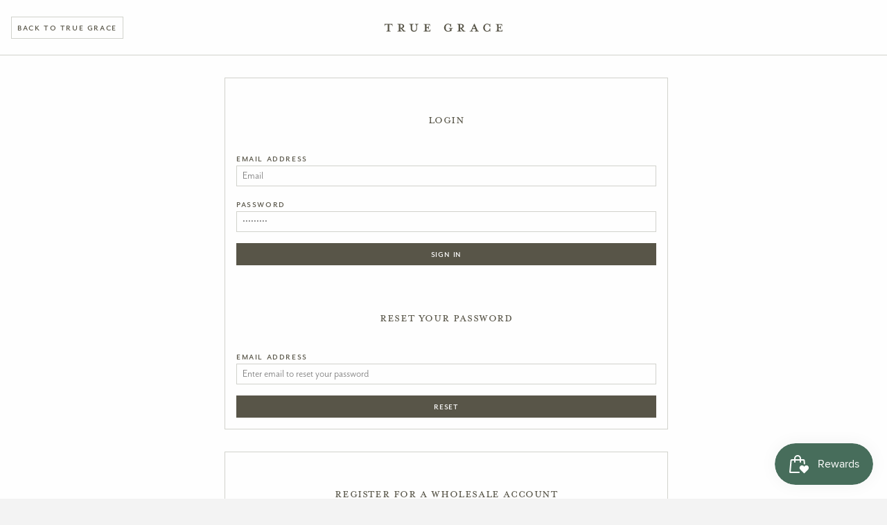

--- FILE ---
content_type: text/html; charset=utf-8
request_url: https://truegrace-wholesale.eu/products/bundle-of-reeds
body_size: 32972
content:
<!doctype html>
<html
  class="no-js  "
  lang="en"
>
  <head>
    <meta charset="utf-8">
    <meta http-equiv="X-UA-Compatible" content="IE=edge">
    <meta name="viewport" content="width=device-width,initial-scale=1">
    <meta name="theme-color" content="">
    <link rel="preconnect" href="https://cdn.shopify.com" crossorigin>

    <title>
      Bundle of 12 Natural Rattan Reeds ~ 30cm
        &ndash; True Grace Wholesale EU</title>

    
      <meta name="description" content="Our natural rattan reeds carry our Room Diffuser fragrance releasing warmth and atmosphere. This bundle of 12 reeds are suitable for use with our 200ml Room Diffusers.">
    

    <link rel="canonical" href="https://truegrace-wholesale.eu/products/bundle-of-reeds">

    
  
  <meta property="og:site_name" content="True Grace Wholesale EU">
  <meta property="og:url" content="https://truegrace-wholesale.eu/products/bundle-of-reeds">
  <meta property="og:title" content="Bundle of 12 Natural Rattan Reeds ~ 30cm">
  <meta property="og:type" content="product">
  <meta property="og:description" content="Our natural rattan reeds carry our Room Diffuser fragrance releasing warmth and atmosphere. This bundle of 12 reeds are suitable for use with our 200ml Room Diffusers."><meta property="og:price:amount" content="2,75">
    <meta property="og:price:currency" content="EUR"><meta name="twitter:card" content="summary_large_image">
  <meta name="twitter:title" content="Bundle of 12 Natural Rattan Reeds ~ 30cm">
  <meta name="twitter:description" content="Our natural rattan reeds carry our Room Diffuser fragrance releasing warmth and atmosphere. This bundle of 12 reeds are suitable for use with our 200ml Room Diffusers.">

    <script>window.performance && window.performance.mark && window.performance.mark('shopify.content_for_header.start');</script><meta id="shopify-digital-wallet" name="shopify-digital-wallet" content="/78238449945/digital_wallets/dialog">
<meta name="shopify-checkout-api-token" content="a418090d9cffb93d20cafc0b9f1b29ff">
<link rel="alternate" type="application/json+oembed" href="https://truegrace-wholesale.eu/products/bundle-of-reeds.oembed">
<script async="async" src="/checkouts/internal/preloads.js?locale=en-DE"></script>
<script id="apple-pay-shop-capabilities" type="application/json">{"shopId":78238449945,"countryCode":"DE","currencyCode":"EUR","merchantCapabilities":["supports3DS"],"merchantId":"gid:\/\/shopify\/Shop\/78238449945","merchantName":"True Grace Wholesale EU","requiredBillingContactFields":["postalAddress","email","phone"],"requiredShippingContactFields":["postalAddress","email","phone"],"shippingType":"shipping","supportedNetworks":["visa","maestro","masterCard","amex"],"total":{"type":"pending","label":"True Grace Wholesale EU","amount":"1.00"},"shopifyPaymentsEnabled":true,"supportsSubscriptions":true}</script>
<script id="shopify-features" type="application/json">{"accessToken":"a418090d9cffb93d20cafc0b9f1b29ff","betas":["rich-media-storefront-analytics"],"domain":"truegrace-wholesale.eu","predictiveSearch":true,"shopId":78238449945,"locale":"en"}</script>
<script>var Shopify = Shopify || {};
Shopify.shop = "true-grace-wholesale-eu.myshopify.com";
Shopify.locale = "en";
Shopify.currency = {"active":"EUR","rate":"1.0"};
Shopify.country = "DE";
Shopify.theme = {"name":"True Grace B2B x RS.W 1.0.6 EU reorder","id":169428975897,"schema_name":"True Grace B2B","schema_version":"1.0.6","theme_store_id":null,"role":"main"};
Shopify.theme.handle = "null";
Shopify.theme.style = {"id":null,"handle":null};
Shopify.cdnHost = "truegrace-wholesale.eu/cdn";
Shopify.routes = Shopify.routes || {};
Shopify.routes.root = "/";</script>
<script type="module">!function(o){(o.Shopify=o.Shopify||{}).modules=!0}(window);</script>
<script>!function(o){function n(){var o=[];function n(){o.push(Array.prototype.slice.apply(arguments))}return n.q=o,n}var t=o.Shopify=o.Shopify||{};t.loadFeatures=n(),t.autoloadFeatures=n()}(window);</script>
<script id="shop-js-analytics" type="application/json">{"pageType":"product"}</script>
<script defer="defer" async type="module" src="//truegrace-wholesale.eu/cdn/shopifycloud/shop-js/modules/v2/client.init-shop-cart-sync_WVOgQShq.en.esm.js"></script>
<script defer="defer" async type="module" src="//truegrace-wholesale.eu/cdn/shopifycloud/shop-js/modules/v2/chunk.common_C_13GLB1.esm.js"></script>
<script defer="defer" async type="module" src="//truegrace-wholesale.eu/cdn/shopifycloud/shop-js/modules/v2/chunk.modal_CLfMGd0m.esm.js"></script>
<script type="module">
  await import("//truegrace-wholesale.eu/cdn/shopifycloud/shop-js/modules/v2/client.init-shop-cart-sync_WVOgQShq.en.esm.js");
await import("//truegrace-wholesale.eu/cdn/shopifycloud/shop-js/modules/v2/chunk.common_C_13GLB1.esm.js");
await import("//truegrace-wholesale.eu/cdn/shopifycloud/shop-js/modules/v2/chunk.modal_CLfMGd0m.esm.js");

  window.Shopify.SignInWithShop?.initShopCartSync?.({"fedCMEnabled":true,"windoidEnabled":true});

</script>
<script>(function() {
  var isLoaded = false;
  function asyncLoad() {
    if (isLoaded) return;
    isLoaded = true;
    var urls = ["https:\/\/cdn-app.cart-bot.net\/public\/js\/append.js?shop=true-grace-wholesale-eu.myshopify.com","https:\/\/cdn.zigpoll.com\/zigpoll-shopify-embed.js?accountId=66e194ad60c38bb792921c2f\u0026shop=true-grace-wholesale-eu.myshopify.com"];
    for (var i = 0; i < urls.length; i++) {
      var s = document.createElement('script');
      s.type = 'text/javascript';
      s.async = true;
      s.src = urls[i];
      var x = document.getElementsByTagName('script')[0];
      x.parentNode.insertBefore(s, x);
    }
  };
  if(window.attachEvent) {
    window.attachEvent('onload', asyncLoad);
  } else {
    window.addEventListener('load', asyncLoad, false);
  }
})();</script>
<script id="__st">var __st={"a":78238449945,"offset":0,"reqid":"9be717d2-b376-4dca-8f3e-f064db001b3c-1769673532","pageurl":"truegrace-wholesale.eu\/products\/bundle-of-reeds","u":"9e3caa7c3f20","p":"product","rtyp":"product","rid":8433170120985};</script>
<script>window.ShopifyPaypalV4VisibilityTracking = true;</script>
<script id="captcha-bootstrap">!function(){'use strict';const t='contact',e='account',n='new_comment',o=[[t,t],['blogs',n],['comments',n],[t,'customer']],c=[[e,'customer_login'],[e,'guest_login'],[e,'recover_customer_password'],[e,'create_customer']],r=t=>t.map((([t,e])=>`form[action*='/${t}']:not([data-nocaptcha='true']) input[name='form_type'][value='${e}']`)).join(','),a=t=>()=>t?[...document.querySelectorAll(t)].map((t=>t.form)):[];function s(){const t=[...o],e=r(t);return a(e)}const i='password',u='form_key',d=['recaptcha-v3-token','g-recaptcha-response','h-captcha-response',i],f=()=>{try{return window.sessionStorage}catch{return}},m='__shopify_v',_=t=>t.elements[u];function p(t,e,n=!1){try{const o=window.sessionStorage,c=JSON.parse(o.getItem(e)),{data:r}=function(t){const{data:e,action:n}=t;return t[m]||n?{data:e,action:n}:{data:t,action:n}}(c);for(const[e,n]of Object.entries(r))t.elements[e]&&(t.elements[e].value=n);n&&o.removeItem(e)}catch(o){console.error('form repopulation failed',{error:o})}}const l='form_type',E='cptcha';function T(t){t.dataset[E]=!0}const w=window,h=w.document,L='Shopify',v='ce_forms',y='captcha';let A=!1;((t,e)=>{const n=(g='f06e6c50-85a8-45c8-87d0-21a2b65856fe',I='https://cdn.shopify.com/shopifycloud/storefront-forms-hcaptcha/ce_storefront_forms_captcha_hcaptcha.v1.5.2.iife.js',D={infoText:'Protected by hCaptcha',privacyText:'Privacy',termsText:'Terms'},(t,e,n)=>{const o=w[L][v],c=o.bindForm;if(c)return c(t,g,e,D).then(n);var r;o.q.push([[t,g,e,D],n]),r=I,A||(h.body.append(Object.assign(h.createElement('script'),{id:'captcha-provider',async:!0,src:r})),A=!0)});var g,I,D;w[L]=w[L]||{},w[L][v]=w[L][v]||{},w[L][v].q=[],w[L][y]=w[L][y]||{},w[L][y].protect=function(t,e){n(t,void 0,e),T(t)},Object.freeze(w[L][y]),function(t,e,n,w,h,L){const[v,y,A,g]=function(t,e,n){const i=e?o:[],u=t?c:[],d=[...i,...u],f=r(d),m=r(i),_=r(d.filter((([t,e])=>n.includes(e))));return[a(f),a(m),a(_),s()]}(w,h,L),I=t=>{const e=t.target;return e instanceof HTMLFormElement?e:e&&e.form},D=t=>v().includes(t);t.addEventListener('submit',(t=>{const e=I(t);if(!e)return;const n=D(e)&&!e.dataset.hcaptchaBound&&!e.dataset.recaptchaBound,o=_(e),c=g().includes(e)&&(!o||!o.value);(n||c)&&t.preventDefault(),c&&!n&&(function(t){try{if(!f())return;!function(t){const e=f();if(!e)return;const n=_(t);if(!n)return;const o=n.value;o&&e.removeItem(o)}(t);const e=Array.from(Array(32),(()=>Math.random().toString(36)[2])).join('');!function(t,e){_(t)||t.append(Object.assign(document.createElement('input'),{type:'hidden',name:u})),t.elements[u].value=e}(t,e),function(t,e){const n=f();if(!n)return;const o=[...t.querySelectorAll(`input[type='${i}']`)].map((({name:t})=>t)),c=[...d,...o],r={};for(const[a,s]of new FormData(t).entries())c.includes(a)||(r[a]=s);n.setItem(e,JSON.stringify({[m]:1,action:t.action,data:r}))}(t,e)}catch(e){console.error('failed to persist form',e)}}(e),e.submit())}));const S=(t,e)=>{t&&!t.dataset[E]&&(n(t,e.some((e=>e===t))),T(t))};for(const o of['focusin','change'])t.addEventListener(o,(t=>{const e=I(t);D(e)&&S(e,y())}));const B=e.get('form_key'),M=e.get(l),P=B&&M;t.addEventListener('DOMContentLoaded',(()=>{const t=y();if(P)for(const e of t)e.elements[l].value===M&&p(e,B);[...new Set([...A(),...v().filter((t=>'true'===t.dataset.shopifyCaptcha))])].forEach((e=>S(e,t)))}))}(h,new URLSearchParams(w.location.search),n,t,e,['guest_login'])})(!0,!0)}();</script>
<script integrity="sha256-4kQ18oKyAcykRKYeNunJcIwy7WH5gtpwJnB7kiuLZ1E=" data-source-attribution="shopify.loadfeatures" defer="defer" src="//truegrace-wholesale.eu/cdn/shopifycloud/storefront/assets/storefront/load_feature-a0a9edcb.js" crossorigin="anonymous"></script>
<script data-source-attribution="shopify.dynamic_checkout.dynamic.init">var Shopify=Shopify||{};Shopify.PaymentButton=Shopify.PaymentButton||{isStorefrontPortableWallets:!0,init:function(){window.Shopify.PaymentButton.init=function(){};var t=document.createElement("script");t.src="https://truegrace-wholesale.eu/cdn/shopifycloud/portable-wallets/latest/portable-wallets.en.js",t.type="module",document.head.appendChild(t)}};
</script>
<script data-source-attribution="shopify.dynamic_checkout.buyer_consent">
  function portableWalletsHideBuyerConsent(e){var t=document.getElementById("shopify-buyer-consent"),n=document.getElementById("shopify-subscription-policy-button");t&&n&&(t.classList.add("hidden"),t.setAttribute("aria-hidden","true"),n.removeEventListener("click",e))}function portableWalletsShowBuyerConsent(e){var t=document.getElementById("shopify-buyer-consent"),n=document.getElementById("shopify-subscription-policy-button");t&&n&&(t.classList.remove("hidden"),t.removeAttribute("aria-hidden"),n.addEventListener("click",e))}window.Shopify?.PaymentButton&&(window.Shopify.PaymentButton.hideBuyerConsent=portableWalletsHideBuyerConsent,window.Shopify.PaymentButton.showBuyerConsent=portableWalletsShowBuyerConsent);
</script>
<script data-source-attribution="shopify.dynamic_checkout.cart.bootstrap">document.addEventListener("DOMContentLoaded",(function(){function t(){return document.querySelector("shopify-accelerated-checkout-cart, shopify-accelerated-checkout")}if(t())Shopify.PaymentButton.init();else{new MutationObserver((function(e,n){t()&&(Shopify.PaymentButton.init(),n.disconnect())})).observe(document.body,{childList:!0,subtree:!0})}}));
</script>
<link id="shopify-accelerated-checkout-styles" rel="stylesheet" media="screen" href="https://truegrace-wholesale.eu/cdn/shopifycloud/portable-wallets/latest/accelerated-checkout-backwards-compat.css" crossorigin="anonymous">
<style id="shopify-accelerated-checkout-cart">
        #shopify-buyer-consent {
  margin-top: 1em;
  display: inline-block;
  width: 100%;
}

#shopify-buyer-consent.hidden {
  display: none;
}

#shopify-subscription-policy-button {
  background: none;
  border: none;
  padding: 0;
  text-decoration: underline;
  font-size: inherit;
  cursor: pointer;
}

#shopify-subscription-policy-button::before {
  box-shadow: none;
}

      </style>

<script>window.performance && window.performance.mark && window.performance.mark('shopify.content_for_header.end');</script>

    


<style data-shopify>

    @import url("https://use.typekit.net/mqq4jwi.css");

    :root {
        --font-body-family: mr-eaves-sans, sans-serif;
        --font-body-style: normal;
        --font-body-weight: 300;
        --font-body-size: 16px;
        --font-body-line: 1.25;
        --font-body-letter: 0.02em;

        --font-heading-family: mr-eaves-sans, sans-serif;
        --font-heading-style: normal;
        --font-heading-weight: 400;
        --font-heading-size: 32px;

        --font-sub-family: mrs-eaves-roman-all-small-ca, serif;
        --font-sub-style: normal;
        --font-sub-weight: 400;

        --font-serif-family: "mrs-eaves",serif;
        --font-serif-style: normal;
        --font-serif-weight: 400;
        
        --font-heading-size: 32px; 

        --font-heading-variant: all-small-caps;

        --color-main: #585548;
        --color-background-main: #FEFEFE;
        --color-accent-main: #D1D2CC;
        --color-sec-accent-main: #F3F3F3;
        --color-highlight: #846A4A;
        --color-error: #e22120;
        --color-transparent: rgba(254, 254, 254, 0.85);
        --color-dark-grey: #a0a19c;

        --color-fragrance: #846A4A;
        --color-dark: #31292a;
        --color-bestseller: ;
        --color-limited: ;

        --color-tester: #31292a;
        --color-made-to-order: #585548;
        --color-ready-to-ship: #476D5B;
        --color-best-seller: #530b0b;
        --color-back-in-stock: #497729;

        --gap-global: 16px;

        --header-height: 80px;
        --header-height-wmargin: calc(var(--header-height) + 2rem);

        --z-layer-1: 1;
        /* Labels */
        --z-layer-2: 2;
        /* Cart */
        --z-layer-3: 3;
        /* Header */
    }

</style>
    <link href="//truegrace-wholesale.eu/cdn/shop/t/8/assets/reset.css?v=110596731350575572801718878076" rel="stylesheet" type="text/css" media="all" />
    <link href="//truegrace-wholesale.eu/cdn/shop/t/8/assets/global.css?v=92427705758464493721718881879" rel="stylesheet" type="text/css" media="all" />
    <link href="//truegrace-wholesale.eu/cdn/shop/t/8/assets/flickity.css?v=144954091600639769691718878076" rel="stylesheet" type="text/css" media="all" />
    <link href="//truegrace-wholesale.eu/cdn/shop/t/8/assets/micromodal.css?v=42172344208319958761718878076" rel="stylesheet" type="text/css" media="all" />
    

    
      <style data-shopify>
        .theme-locked.template-index main {
          background-color: #FEFEFE; 
          
          background-image: url(//truegrace-wholesale.eu/cdn/shop/files/2023_03_24_TG1172.jpg?v=1748507117);
          background-size: cover;
          
        }
      </style>
    
    
    <script src="//truegrace-wholesale.eu/cdn/shop/t/8/assets/flickity.pkgd.min.js?v=114460508543641870001718878076"></script>

    
    

    <script src="//truegrace-wholesale.eu/cdn/shop/t/8/assets/main.js?v=94583723685980754131718878076" defer></script>
    <script src="//truegrace-wholesale.eu/cdn/shop/t/8/assets/cart.js?v=112768234282187167731718878076" defer></script>
    
      <script src="//truegrace-wholesale.eu/cdn/shop/t/8/assets/reccs.js?v=145715050782183424381718878076" defer></script>
    

    <script src="https://unpkg.com/micromodal/dist/micromodal.min.js" ></script>

<!-- Google tag (gtag.js) -->
<script async src="https://www.googletagmanager.com/gtag/js?id=GT-NNSL47Q8"></script>
<script>
  window.dataLayer = window.dataLayer || [];
  function gtag(){dataLayer.push(arguments);}
  gtag('js', new Date());

  gtag('config', 'GT-NNSL47Q8');
</script>

    

 
  <link href='https://fonts.googleapis.com/css?family=Lato:300,400,700,900|Manjari:400,700|Nunito:300,400,600,700,800|Roboto:300,400,500,700,900&display=swap' rel='stylesheet'>
        

                                   <style>
                                   .orderloading {
    width: 100%;
    height: 100%;
    position: fixed;
    top: 0;
    left: 0;
    background: rgba(86,93,101,.7);
    z-index: 9999999
}

.orderloading:after {
    content: "";
    width: 50px;
    height: 50px;
    top: -30px;
    bottom: 0;
    background-size: 50px;
    background-image: url(/images/loading_gif.svg?9b1b97cccb5619848b614c349905b0c2)
}

.orderloading:after,.orderloading:before {
    position: absolute;
    right: 0;
    left: 0;
    margin: auto
}

.orderloading:before {
    font-family: Lobster,cursive;
    font-size: 20px;
    letter-spacing: 1px;
    color: #fff;
    top: 57%;
    text-align: center
}

@-webkit-keyframes orderloading {
    0% {
        transform: rotate(0);
        -webkit-transform: rotate(0)
    }

    50% {
        transform: rotate(1turn);
        -webkit-transform: rotate(1turn)
    }
}

@keyframes orderloading {
    0% {
        transform: rotate(0);
        -webkit-transform: rotate(0)
    }

    50% {
        transform: rotate(1turn);
        -webkit-transform: rotate(1turn)
    }
}

b {
    font-weight: 700
}

#AliRanjbar {
    position: absolute;
    bottom: 20px;
    left: 20px;
    font-size: 13px;
    color: #444;
    font-family: Acme,sans-serif;
    z-index: 99
}

.hulkapp_reorder_master * {
    outline: none!important;
    margin: 0;
    padding: 0;
    box-sizing: border-box
}

.hulkapps>* {
    font-size: 14px!important;
    font-weight: 400!important;
    color: #000!important;
    letter-spacing: normal!important;
    line-height: normal!important
}

.hulkapps h3,.hulkapps p {
    font-weight: 400!important;
    font-size: 14px!important
}

.hulkapps h2,.hulkapps h3,.hulkapps p {
    margin: 0!important;
    letter-spacing: normal;
    color: #000!important;
    text-transform: unset!important
}

.hulkapps h2 {
   
    font-size: 28px!important
}

.hulkapps a,.hulkapps button,.hulkapps img,.hulkapps input {
    color: #000!important;
    text-decoration: none!important;
    cursor: pointer!important;
    line-height: normal!important;
    padding: 0;
    margin: 0
}

.hulkapps .hulk_pro_detail h3 a {
    border: none!important
}

.hulkapps a:hover {
    color: #000!important;
    text-decoration: none!important;
    cursor: pointer
}

.hulkapps .hulk_pop_up .hulk_modal-content {
    background: #fff;
    overflow-y: auto;
    position: relative;
    display: flex;
    flex-direction: column;
    border-radius: 10px
}

.hulkapps .hulk_pop_up .hulk_modal-content .hulk_item {
    width: 55%;
    text-align: left
}

.hulkapps .hulk_pop_up .hulk_modal-content .hulkdiscount_box {
    padding: 15px;
    display: flex;
    border: none!important;
    align-items: center;
    text-align: left;
    font-size: 14px!important
}

.hulkapps .hulk_pop_up .hulk_modal-content .hulk_quantity {
    width: 100%;
    display: flex;
    align-items: center;
    flex-wrap: wrap;
    border: 1px solid #f1efef;
    border-radius: 5px;
    justify-content: space-between
}

.hulkapps .hulk_pop_up .hulk_modal-content .hulk_price {
    width: 15%
}

.hulkapps .hulk_pop_up .hulk_modal-content .hulk_prod_action {
    text-align: right
}

.hulkapps .hulk_pop_up .hulk_modal-content .hulk_prod_action .hulk_deletebtn {
    background: none;
    border: none;
    opacity: .5;
    font-family: inherit
}

.hulkapps .hulk_pop_up .hulk_modal-content .hulk_prod_action .hulk_deletebtn:hover {
    opacity: 1
}

.hulkapps .hulk_pop_up .hulk_modal-content .hulk_table {
    overflow: auto;
    display: flex;
    flex-direction: column;
    padding: 0 0 10px
}

.hulkapps .hulk_pop_up .hulk_modal-content .hulk_table .hulk_body_data {
    overflow-y: auto;
    padding: 0 10px
}

.hulkapps .hulk_pop_up .hulk_modal-footer {
    padding: 20px;
    background: #f7f7f7;
    text-align: right
}

.hulkapps .hulk_pop_up .hulk_modal-footer button {
    font-family: inherit
}

.hulkapps .hulk_pop_up .hulk_modal-content .hulk_title_bar {
    display: flex;
    align-items: center;
    padding: 10px 20px;
    border-bottom: 1px solid #eaecee
}

.hulkapps .hulk_pop_up .hulk_modal-content .hulk_modal-header {
    display: flex;
    align-items: center;
    justify-content: space-between;
    padding: 10px 20px;
    background: #f7f7f7
}

.hulk_line_item:last-child {
    border-bottom: none!important
}

.hulkapps {
    position: fixed;
    top: 0;
    left: 0;
    bottom: 0;
    right: 0;
    width: 100%;
    height: 100%;
    z-index: 99999999
}

.hulkapps .hulk_line_item {
    display: flex;
    justify-content: space-around;
    align-items: center;
    padding: 10px 0;
    margin: 5px 0;
    border: 1px solid #f1efef!important;
    border-radius: 5px
}

.hulkapps .hulk_pop_up .hulk_modal-content .hulk_modal-header .hulk_close {
    font-size: 30px!important;
    color: #627381!important;
    background: none;
    border: none;
    line-height: normal!important;
    cursor: pointer;
    padding: 0;
    height: auto;
    width: auto;
    margin: 0
}

.hulkapps .hulk_pop_up .hulk_modal-content .hulk_modal-header .hulk_close span {
    font-size: 30px!important
}

.hulkapps .hulk_pop_up .hulk_modal-content .hulk_selectbox {
    min-width: 100px;
    height: 30px;
    margin-top: 8px;
    padding: 0 5px!important;
    -webkit-appearance: none;
    -moz-appearance: none;
    background-image: url(http://cdn1.iconfinder.com/data/icons/cc_mono_icon_set/blacks/16x16/br_down.png);
    background-repeat: no-repeat;
    background-position: right 10px center;
    text-indent: .01px;
    cursor: pointer;
    border: 1px solid #c4cdd5;
    background-color: #fff;
    color: #000;
    max-width: 100%;
    line-height: 1.2;
    border-radius: 2px;
    width: auto!important;
    margin-bottom: 5px!important;
    background-size: 10px
}

.hulkapps .hulk_prod_img {
    margin-right: 15px
}

.hulkapps .hulk_pro_detail {
    width: calc(100% - 100px);
    text-align: left;
    margin-top: 10px
}

.hulkapps .hulk_prod_img a {
    display: flex;
    align-items: center;
    justify-content: center;
    height: 80px;
    width: 80px;
    border: 1px solid #c4cdd5
}

.hulkapps .hulk_prod_img a img {
    max-width: 100%;
    max-height: 100%;
    width: auto;
    height: auto
}

.hulkapps .hulkapps .hulk_pop_up .hulk_modal-content .hulk_prod_img a {
    display: block!important
}

.hulkapps .hulk_product_data {
    display: flex;
    align-items: center
}

.hulkapps .hulk_overlay {
    position: fixed;
    top: 0;
    right: 0;
    bottom: 0;
    left: 0;
    background-size: cover;
    background-position: 50%;
    z-index: 9999999;
    display: block
}

.hulkapps .hulk_overlay:before {
    content: "";
    position: fixed;
    left: 0;
    right: 0;
    top: 0;
    bottom: 0;
    width: 100%;
    height: 100%;
    background-color: rgba(0,0,0,.5)
}

.hulkapps .hulk_pop_up {
    position: fixed;
    top: 0;
    max-width: 700px;
    width: 90%;
    z-index: 99999999;
    margin: auto;
    right: 0;
    bottom: 0;
    left: 0;
    display: flex;
    flex-direction: column;
    max-height: calc(80% - 60px);
    justify-content: center
}

.hulkapps .hulk_pop_up .hulk_modal-content .hulk_list-title span {
    color: #758390;
    font-weight: 400;
    white-space: nowrap;
    display: unset;
    word-break: unset;
    word-wrap: unset;
    font-size: 15px
}

.hulkapps .hulk_pop_up .hulk_modal-content .hulk_qty_input {
    background: #fff;
    min-width: 30px;
    width: 30px;
    text-align: center;
    font-size: 13px;
    font-weight: 400;
    outline: none!important;
    border: 0;
    padding: 0!important;
    margin: 10px 0!important;
    border-radius: 3px;
    -moz-appearance: none!important;
    appearance: none!important;
    -webkit-appearance: none!important
}

.hulkapps .hulk_pop_up .hulk_modal-content .hulk_notes {
    padding: 10px 10px 0
}

.hulkapps .hulk_pop_up .hulk_modal-content .hulk_notes textarea {
    width: 100%;
    height: 60px;
    min-height: auto;
    margin-bottom: 0;
    border-radius: 4px;
    padding: 10px;
    font-family: inherit;
    border: 1px solid #c3cdd6
}

.hulkapps .hulk_pop_up .hulk_modal-content .hulk_total {
    text-align: right
}

.hulkapps .hulk_pop_up .hulk_modal-content .hulk_total_price {
    text-align: left;
    width: 20%;
    padding-left: 30px
}

.hulkapps .hulk_pop_up .hulk_modal-content .hulk_total_price h3,.hulkapps .hulk_pop_up .hulk_modal-content .hulk_total h3 {
    font-weight: 600!important
}

.hulkapps .hulk_totaldetail {
    display: flex;
    align-items: center;
    padding: 10px 15px 0;
    border-top: 1px solid #eaecee;
    justify-content: flex-end
}

.hulkapps .hulk_pop_up .hulk_modal-content .hulk_text-danger {
    color: #f21616;
    display: block;
    font-weight: 400
}

#error_msg {
    padding: 0 14px!important
}

.hulkapps .hulk_pop_up .hulk_modal-content .hulk_text-muted {
    color: #616c79!important
}

.hulkapps .hulk_pop_up .hulk_modal-content .hulk_btn {
    padding: 10px 15px;
    border-radius: 3px;
    cursor: pointer;
    font-size: 14px;
    white-space: nowrap;
    line-height: normal!important;
    letter-spacing: normal!important;
    text-transform: unset;
    font-weight: 400;
    margin-left: 10px
}

.hulkapps .hulk_pop_up .hulk_modal-content .popup_btn {
    white-space: normal;
    max-width: 315px
}

.hulkapps ::-webkit-scrollbar-track {
    background-color: #fff!important
}

.hulkapps ::-webkit-scrollbar {
    width: 3px!important
}

.hulkapps ::-webkit-scrollbar,.hulkapps ::-webkit-scrollbar-thumb {
    background-color: #979a9c!important
}

.hulkapps .hulk_pop_up .hulk_modal-content .hulk-icon {
    display: inline-flex;
    margin-right: 10px
}

.hulkapps .hulk_pop_up .hulk_modal-content .hulk-mobile {
    display: none
}

@media only screen and (max-width: 742px) {
    .hulkapps .hulk_pop_up .hulk_modal-content .hulk_quantity {
        width:25%!important;
        padding: 10px 0 0;
        order: 3
    }

    .hulkapps .hulk_pop_up .hulk_modal-footer .popup_btn {
        max-width: 235px;
        white-space: normal
    }
}

@media only screen and (max-width: 591px) {
    .hulkapps .hulk_pop_up .hulk_modal-content .hulk_notes {
        padding:15px 15px 10px
    }

    .hulkapps .hulk_pop_up .hulk_modal-content .popup_btn {
        white-space: normal;
        max-width: 151px
    }

    .hulkapps .hulk_pop_up .hulk_modal-content .hulk_title_bar {
        padding-right: 10px
    }

    .hulkapps .hulk_pop_up .hulk_modal-content .hulk_item {
        width: 70%;
        text-align: left
    }

    .hulkapps .hulk_pop_up .hulk_modal-content .hulk_prod_action {
        order: 2;
        width: 20px;
        align-self: baseline
    }

    .hulkapps .hulk_pop_up .hulk_modal-content .hulk_action {
        display: none
    }

    .hulkapps .hulk_pop_up .hulk_modal-content .hulk_quantity {
        width: 25%!important;
        padding: 10px 0 0;
        order: 3;
        display: none
    }

    .hulkapps .hulk_pop_up .hulk_modal-content .hulk_price {
        width: 100%!important;
        padding: 10px 0 0;
        order: 4;
        text-align: right
    }

    .hulkapps .hulk_pop_up .hulk_modal-content .hulk_line_item {
        flex-wrap: wrap
    }

    .hulkapps .hulk_title_bar .hulk_quantity {
        display: none!important
    }

    .hulkapps .hulk_title_bar .hulk_price {
        padding: 0!important
    }

    .hulkapps .hulk_body_data {
        overflow-y: auto;
        padding: 0 10px
    }

    .hulkapps .hulk_totaldetail {
        padding-right: 13px
    }

    .hulkapps .hulk_pop_up .hulk_modal-content .hulk_modal-header {
        padding: 10px
    }

    .hulkapps .hulk_pop_up .hulk_modal-content .hulk_table {
        padding: 0
    }

    .hulkapps .hulk_pop_up .hulk_modal-footer {
        padding: 10px
    }

    .hulkapps .hulk_pop_up .hulk_modal-content .hulk_notes textarea {
        height: 50px
    }

    .hulkapps .hulk_pop_up .hulk_modal-content .hulk_total {
        width: 60%
    }

    .hulkapps .hulk_pop_up .hulk_modal-content .hulk_total_price {
        width: 40%;
        text-align: right;
        padding: 0
    }

    .hulkapps .hulk_pop_up .hulk_modal-content .hulk_btn {
        margin-left: 5px
    }

    .hulkapps .hulk_pop_up .hulk_modal-content .hulk-mobile {
        display: inline-block;
        height: 30px!important
    }

    .hulk_prod_qty.hulk_quantity .hulk_qty_input {
        display: none!important
    }

    .hulk_prod_price.hulk_price {
        margin-top: 0
    }

    .hulkapps .hulk_pop_up {
        max-height: calc(100% - 60px)
    }

    .hulkapps .hulk_pop_up .hulk_modal-content .hulk_selectbox {
        margin-top: 7px
    }
}

@media only screen and (max-width: 370px) {
    .hulkapps .hulk_pop_up .hulk_modal-content .hulk_btn {
        max-width:100%!important;
        width: 100%;
        margin: 5px 0
    }

    .hulkdiscount_box {
        padding: 10px
    }

    .hulk_text-danger {
        width: 125%
    }
}

input[type=number]::-webkit-inner-spin-button,input[type=number]::-webkit-outer-spin-button {
    -webkit-appearance: none!important;
    -moz-appearance: none!important;
    appearance: none!important;
    margin: 0!important
}

.hulkqty_zero {
    font-weight: 400!important;
    font-size: 12px
}

#Polaris-icon_Major_Mono_Delete {
    -webkit-clip-path: none;
    clip-path: none
}

div#hulk-app-Reorder-banner {
    margin-bottom: 10px
}

                                   </style
<!-- BEGIN app block: shopify://apps/judge-me-reviews/blocks/judgeme_core/61ccd3b1-a9f2-4160-9fe9-4fec8413e5d8 --><!-- Start of Judge.me Core -->






<link rel="dns-prefetch" href="https://cdnwidget.judge.me">
<link rel="dns-prefetch" href="https://cdn.judge.me">
<link rel="dns-prefetch" href="https://cdn1.judge.me">
<link rel="dns-prefetch" href="https://api.judge.me">

<script data-cfasync='false' class='jdgm-settings-script'>window.jdgmSettings={"pagination":5,"disable_web_reviews":false,"badge_no_review_text":"No reviews","badge_n_reviews_text":"{{ n }} review/reviews","hide_badge_preview_if_no_reviews":true,"badge_hide_text":false,"enforce_center_preview_badge":false,"widget_title":"Customer Reviews","widget_open_form_text":"Write a review","widget_close_form_text":"Cancel review","widget_refresh_page_text":"Refresh page","widget_summary_text":"Based on {{ number_of_reviews }} review/reviews","widget_no_review_text":"Be the first to write a review","widget_name_field_text":"Display name","widget_verified_name_field_text":"Verified Name (public)","widget_name_placeholder_text":"Display name","widget_required_field_error_text":"This field is required.","widget_email_field_text":"Email address","widget_verified_email_field_text":"Verified Email (private, can not be edited)","widget_email_placeholder_text":"Your email address","widget_email_field_error_text":"Please enter a valid email address.","widget_rating_field_text":"Rating","widget_review_title_field_text":"Review Title","widget_review_title_placeholder_text":"Give your review a title","widget_review_body_field_text":"Review content","widget_review_body_placeholder_text":"Start writing here...","widget_pictures_field_text":"Picture/Video (optional)","widget_submit_review_text":"Submit Review","widget_submit_verified_review_text":"Submit Verified Review","widget_submit_success_msg_with_auto_publish":"Thank you! Please refresh the page in a few moments to see your review. You can remove or edit your review by logging into \u003ca href='https://judge.me/login' target='_blank' rel='nofollow noopener'\u003eJudge.me\u003c/a\u003e","widget_submit_success_msg_no_auto_publish":"Thank you! Your review will be published as soon as it is approved by the shop admin. You can remove or edit your review by logging into \u003ca href='https://judge.me/login' target='_blank' rel='nofollow noopener'\u003eJudge.me\u003c/a\u003e","widget_show_default_reviews_out_of_total_text":"Showing {{ n_reviews_shown }} out of {{ n_reviews }} reviews.","widget_show_all_link_text":"Show all","widget_show_less_link_text":"Show less","widget_author_said_text":"{{ reviewer_name }} said:","widget_days_text":"{{ n }} days ago","widget_weeks_text":"{{ n }} week/weeks ago","widget_months_text":"{{ n }} month/months ago","widget_years_text":"{{ n }} year/years ago","widget_yesterday_text":"Yesterday","widget_today_text":"Today","widget_replied_text":"\u003e\u003e {{ shop_name }} replied:","widget_read_more_text":"Read more","widget_reviewer_name_as_initial":"","widget_rating_filter_color":"","widget_rating_filter_see_all_text":"See all reviews","widget_sorting_most_recent_text":"Most Recent","widget_sorting_highest_rating_text":"Highest Rating","widget_sorting_lowest_rating_text":"Lowest Rating","widget_sorting_with_pictures_text":"Only Pictures","widget_sorting_most_helpful_text":"Most Helpful","widget_open_question_form_text":"Ask a question","widget_reviews_subtab_text":"Reviews","widget_questions_subtab_text":"Questions","widget_question_label_text":"Question","widget_answer_label_text":"Answer","widget_question_placeholder_text":"Write your question here","widget_submit_question_text":"Submit Question","widget_question_submit_success_text":"Thank you for your question! We will notify you once it gets answered.","verified_badge_text":"Verified","verified_badge_bg_color":"","verified_badge_text_color":"","verified_badge_placement":"left-of-reviewer-name","widget_review_max_height":"","widget_hide_border":false,"widget_social_share":false,"widget_thumb":false,"widget_review_location_show":false,"widget_location_format":"","all_reviews_include_out_of_store_products":true,"all_reviews_out_of_store_text":"(out of store)","all_reviews_pagination":100,"all_reviews_product_name_prefix_text":"about","enable_review_pictures":true,"enable_question_anwser":false,"widget_theme":"","review_date_format":"mm/dd/yyyy","default_sort_method":"most-recent","widget_product_reviews_subtab_text":"Product Reviews","widget_shop_reviews_subtab_text":"Shop Reviews","widget_other_products_reviews_text":"Reviews for other products","widget_store_reviews_subtab_text":"Store reviews","widget_no_store_reviews_text":"This store hasn't received any reviews yet","widget_web_restriction_product_reviews_text":"This product hasn't received any reviews yet","widget_no_items_text":"No items found","widget_show_more_text":"Show more","widget_write_a_store_review_text":"Write a Store Review","widget_other_languages_heading":"Reviews in Other Languages","widget_translate_review_text":"Translate review to {{ language }}","widget_translating_review_text":"Translating...","widget_show_original_translation_text":"Show original ({{ language }})","widget_translate_review_failed_text":"Review couldn't be translated.","widget_translate_review_retry_text":"Retry","widget_translate_review_try_again_later_text":"Try again later","show_product_url_for_grouped_product":false,"widget_sorting_pictures_first_text":"Pictures First","show_pictures_on_all_rev_page_mobile":false,"show_pictures_on_all_rev_page_desktop":false,"floating_tab_hide_mobile_install_preference":false,"floating_tab_button_name":"★ Reviews","floating_tab_title":"Let customers speak for us","floating_tab_button_color":"","floating_tab_button_background_color":"","floating_tab_url":"","floating_tab_url_enabled":false,"floating_tab_tab_style":"text","all_reviews_text_badge_text":"Customers rate us {{ shop.metafields.judgeme.all_reviews_rating | round: 1 }}/5 based on {{ shop.metafields.judgeme.all_reviews_count }} reviews.","all_reviews_text_badge_text_branded_style":"{{ shop.metafields.judgeme.all_reviews_rating | round: 1 }} out of 5 stars based on {{ shop.metafields.judgeme.all_reviews_count }} reviews","is_all_reviews_text_badge_a_link":false,"show_stars_for_all_reviews_text_badge":false,"all_reviews_text_badge_url":"","all_reviews_text_style":"branded","all_reviews_text_color_style":"judgeme_brand_color","all_reviews_text_color":"#108474","all_reviews_text_show_jm_brand":true,"featured_carousel_show_header":true,"featured_carousel_title":"Let customers speak for us","testimonials_carousel_title":"Customers are saying","videos_carousel_title":"Real customer stories","cards_carousel_title":"Customers are saying","featured_carousel_count_text":"from {{ n }} reviews","featured_carousel_add_link_to_all_reviews_page":false,"featured_carousel_url":"","featured_carousel_show_images":true,"featured_carousel_autoslide_interval":5,"featured_carousel_arrows_on_the_sides":false,"featured_carousel_height":250,"featured_carousel_width":80,"featured_carousel_image_size":0,"featured_carousel_image_height":250,"featured_carousel_arrow_color":"#eeeeee","verified_count_badge_style":"branded","verified_count_badge_orientation":"horizontal","verified_count_badge_color_style":"judgeme_brand_color","verified_count_badge_color":"#108474","is_verified_count_badge_a_link":false,"verified_count_badge_url":"","verified_count_badge_show_jm_brand":true,"widget_rating_preset_default":5,"widget_first_sub_tab":"product-reviews","widget_show_histogram":true,"widget_histogram_use_custom_color":false,"widget_pagination_use_custom_color":false,"widget_star_use_custom_color":false,"widget_verified_badge_use_custom_color":false,"widget_write_review_use_custom_color":false,"picture_reminder_submit_button":"Upload Pictures","enable_review_videos":false,"mute_video_by_default":false,"widget_sorting_videos_first_text":"Videos First","widget_review_pending_text":"Pending","featured_carousel_items_for_large_screen":3,"social_share_options_order":"Facebook,Twitter","remove_microdata_snippet":true,"disable_json_ld":false,"enable_json_ld_products":false,"preview_badge_show_question_text":false,"preview_badge_no_question_text":"No questions","preview_badge_n_question_text":"{{ number_of_questions }} question/questions","qa_badge_show_icon":false,"qa_badge_position":"same-row","remove_judgeme_branding":false,"widget_add_search_bar":false,"widget_search_bar_placeholder":"Search","widget_sorting_verified_only_text":"Verified only","featured_carousel_theme":"card","featured_carousel_show_rating":true,"featured_carousel_show_title":true,"featured_carousel_show_body":true,"featured_carousel_show_date":false,"featured_carousel_show_reviewer":true,"featured_carousel_show_product":false,"featured_carousel_header_background_color":"#108474","featured_carousel_header_text_color":"#ffffff","featured_carousel_name_product_separator":"reviewed","featured_carousel_full_star_background":"#F5BD02","featured_carousel_empty_star_background":"#dadada","featured_carousel_vertical_theme_background":"#f9fafb","featured_carousel_verified_badge_enable":true,"featured_carousel_verified_badge_color":"#585548","featured_carousel_border_style":"round","featured_carousel_review_line_length_limit":3,"featured_carousel_more_reviews_button_text":"Read more reviews","featured_carousel_view_product_button_text":"View product","all_reviews_page_load_reviews_on":"scroll","all_reviews_page_load_more_text":"Load More Reviews","disable_fb_tab_reviews":false,"enable_ajax_cdn_cache":false,"widget_public_name_text":"displayed publicly like","default_reviewer_name":"John Smith","default_reviewer_name_has_non_latin":true,"widget_reviewer_anonymous":"Anonymous","medals_widget_title":"Judge.me Review Medals","medals_widget_background_color":"#f9fafb","medals_widget_position":"footer_all_pages","medals_widget_border_color":"#f9fafb","medals_widget_verified_text_position":"left","medals_widget_use_monochromatic_version":false,"medals_widget_elements_color":"#108474","show_reviewer_avatar":true,"widget_invalid_yt_video_url_error_text":"Not a YouTube video URL","widget_max_length_field_error_text":"Please enter no more than {0} characters.","widget_show_country_flag":false,"widget_show_collected_via_shop_app":true,"widget_verified_by_shop_badge_style":"light","widget_verified_by_shop_text":"Verified by Shop","widget_show_photo_gallery":false,"widget_load_with_code_splitting":true,"widget_ugc_install_preference":false,"widget_ugc_title":"Made by us, Shared by you","widget_ugc_subtitle":"Tag us to see your picture featured in our page","widget_ugc_arrows_color":"#ffffff","widget_ugc_primary_button_text":"Buy Now","widget_ugc_primary_button_background_color":"#108474","widget_ugc_primary_button_text_color":"#ffffff","widget_ugc_primary_button_border_width":"0","widget_ugc_primary_button_border_style":"none","widget_ugc_primary_button_border_color":"#108474","widget_ugc_primary_button_border_radius":"25","widget_ugc_secondary_button_text":"Load More","widget_ugc_secondary_button_background_color":"#ffffff","widget_ugc_secondary_button_text_color":"#108474","widget_ugc_secondary_button_border_width":"2","widget_ugc_secondary_button_border_style":"solid","widget_ugc_secondary_button_border_color":"#108474","widget_ugc_secondary_button_border_radius":"25","widget_ugc_reviews_button_text":"View Reviews","widget_ugc_reviews_button_background_color":"#ffffff","widget_ugc_reviews_button_text_color":"#108474","widget_ugc_reviews_button_border_width":"2","widget_ugc_reviews_button_border_style":"solid","widget_ugc_reviews_button_border_color":"#108474","widget_ugc_reviews_button_border_radius":"25","widget_ugc_reviews_button_link_to":"judgeme-reviews-page","widget_ugc_show_post_date":true,"widget_ugc_max_width":"800","widget_rating_metafield_value_type":true,"widget_primary_color":"#F5BD02","widget_enable_secondary_color":false,"widget_secondary_color":"#edf5f5","widget_summary_average_rating_text":"{{ average_rating }} out of 5","widget_media_grid_title":"Customer photos \u0026 videos","widget_media_grid_see_more_text":"See more","widget_round_style":false,"widget_show_product_medals":true,"widget_verified_by_judgeme_text":"Verified by Judge.me","widget_show_store_medals":true,"widget_verified_by_judgeme_text_in_store_medals":"Verified by Judge.me","widget_media_field_exceed_quantity_message":"Sorry, we can only accept {{ max_media }} for one review.","widget_media_field_exceed_limit_message":"{{ file_name }} is too large, please select a {{ media_type }} less than {{ size_limit }}MB.","widget_review_submitted_text":"Review Submitted!","widget_question_submitted_text":"Question Submitted!","widget_close_form_text_question":"Cancel","widget_write_your_answer_here_text":"Write your answer here","widget_enabled_branded_link":true,"widget_show_collected_by_judgeme":true,"widget_reviewer_name_color":"","widget_write_review_text_color":"","widget_write_review_bg_color":"","widget_collected_by_judgeme_text":"collected by Judge.me","widget_pagination_type":"standard","widget_load_more_text":"Load More","widget_load_more_color":"#108474","widget_full_review_text":"Full Review","widget_read_more_reviews_text":"Read More Reviews","widget_read_questions_text":"Read Questions","widget_questions_and_answers_text":"Questions \u0026 Answers","widget_verified_by_text":"Verified by","widget_verified_text":"Verified","widget_number_of_reviews_text":"{{ number_of_reviews }} reviews","widget_back_button_text":"Back","widget_next_button_text":"Next","widget_custom_forms_filter_button":"Filters","custom_forms_style":"horizontal","widget_show_review_information":false,"how_reviews_are_collected":"How reviews are collected?","widget_show_review_keywords":false,"widget_gdpr_statement":"How we use your data: We'll only contact you about the review you left, and only if necessary. By submitting your review, you agree to Judge.me's \u003ca href='https://judge.me/terms' target='_blank' rel='nofollow noopener'\u003eterms\u003c/a\u003e, \u003ca href='https://judge.me/privacy' target='_blank' rel='nofollow noopener'\u003eprivacy\u003c/a\u003e and \u003ca href='https://judge.me/content-policy' target='_blank' rel='nofollow noopener'\u003econtent\u003c/a\u003e policies.","widget_multilingual_sorting_enabled":false,"widget_translate_review_content_enabled":false,"widget_translate_review_content_method":"manual","popup_widget_review_selection":"automatically_with_pictures","popup_widget_round_border_style":true,"popup_widget_show_title":true,"popup_widget_show_body":true,"popup_widget_show_reviewer":false,"popup_widget_show_product":true,"popup_widget_show_pictures":true,"popup_widget_use_review_picture":true,"popup_widget_show_on_home_page":true,"popup_widget_show_on_product_page":true,"popup_widget_show_on_collection_page":true,"popup_widget_show_on_cart_page":true,"popup_widget_position":"bottom_left","popup_widget_first_review_delay":5,"popup_widget_duration":5,"popup_widget_interval":5,"popup_widget_review_count":5,"popup_widget_hide_on_mobile":true,"review_snippet_widget_round_border_style":true,"review_snippet_widget_card_color":"#FFFFFF","review_snippet_widget_slider_arrows_background_color":"#FFFFFF","review_snippet_widget_slider_arrows_color":"#000000","review_snippet_widget_star_color":"#108474","show_product_variant":false,"all_reviews_product_variant_label_text":"Variant: ","widget_show_verified_branding":true,"widget_ai_summary_title":"Customers say","widget_ai_summary_disclaimer":"AI-powered review summary based on recent customer reviews","widget_show_ai_summary":false,"widget_show_ai_summary_bg":false,"widget_show_review_title_input":true,"redirect_reviewers_invited_via_email":"review_widget","request_store_review_after_product_review":false,"request_review_other_products_in_order":false,"review_form_color_scheme":"default","review_form_corner_style":"square","review_form_star_color":{},"review_form_text_color":"#333333","review_form_background_color":"#ffffff","review_form_field_background_color":"#fafafa","review_form_button_color":{},"review_form_button_text_color":"#ffffff","review_form_modal_overlay_color":"#000000","review_content_screen_title_text":"How would you rate this product?","review_content_introduction_text":"We would love it if you would share a bit about your experience.","store_review_form_title_text":"How would you rate this store?","store_review_form_introduction_text":"We would love it if you would share a bit about your experience.","show_review_guidance_text":true,"one_star_review_guidance_text":"Poor","five_star_review_guidance_text":"Great","customer_information_screen_title_text":"About you","customer_information_introduction_text":"Please tell us more about you.","custom_questions_screen_title_text":"Your experience in more detail","custom_questions_introduction_text":"Here are a few questions to help us understand more about your experience.","review_submitted_screen_title_text":"Thanks for your review!","review_submitted_screen_thank_you_text":"We are processing it and it will appear on the store soon.","review_submitted_screen_email_verification_text":"Please confirm your email by clicking the link we just sent you. This helps us keep reviews authentic.","review_submitted_request_store_review_text":"Would you like to share your experience of shopping with us?","review_submitted_review_other_products_text":"Would you like to review these products?","store_review_screen_title_text":"Would you like to share your experience of shopping with us?","store_review_introduction_text":"We value your feedback and use it to improve. Please share any thoughts or suggestions you have.","reviewer_media_screen_title_picture_text":"Share a picture","reviewer_media_introduction_picture_text":"Upload a photo to support your review.","reviewer_media_screen_title_video_text":"Share a video","reviewer_media_introduction_video_text":"Upload a video to support your review.","reviewer_media_screen_title_picture_or_video_text":"Share a picture or video","reviewer_media_introduction_picture_or_video_text":"Upload a photo or video to support your review.","reviewer_media_youtube_url_text":"Paste your Youtube URL here","advanced_settings_next_step_button_text":"Next","advanced_settings_close_review_button_text":"Close","modal_write_review_flow":false,"write_review_flow_required_text":"Required","write_review_flow_privacy_message_text":"We respect your privacy.","write_review_flow_anonymous_text":"Post review as anonymous","write_review_flow_visibility_text":"This won't be visible to other customers.","write_review_flow_multiple_selection_help_text":"Select as many as you like","write_review_flow_single_selection_help_text":"Select one option","write_review_flow_required_field_error_text":"This field is required","write_review_flow_invalid_email_error_text":"Please enter a valid email address","write_review_flow_max_length_error_text":"Max. {{ max_length }} characters.","write_review_flow_media_upload_text":"\u003cb\u003eClick to upload\u003c/b\u003e or drag and drop","write_review_flow_gdpr_statement":"We'll only contact you about your review if necessary. By submitting your review, you agree to our \u003ca href='https://judge.me/terms' target='_blank' rel='nofollow noopener'\u003eterms and conditions\u003c/a\u003e and \u003ca href='https://judge.me/privacy' target='_blank' rel='nofollow noopener'\u003eprivacy policy\u003c/a\u003e.","rating_only_reviews_enabled":false,"show_negative_reviews_help_screen":false,"new_review_flow_help_screen_rating_threshold":3,"negative_review_resolution_screen_title_text":"Tell us more","negative_review_resolution_text":"Your experience matters to us. If there were issues with your purchase, we're here to help. Feel free to reach out to us, we'd love the opportunity to make things right.","negative_review_resolution_button_text":"Contact us","negative_review_resolution_proceed_with_review_text":"Leave a review","negative_review_resolution_subject":"Issue with purchase from {{ shop_name }}.{{ order_name }}","preview_badge_collection_page_install_status":false,"widget_review_custom_css":"","preview_badge_custom_css":"","preview_badge_stars_count":"5-stars","featured_carousel_custom_css":"","floating_tab_custom_css":"","all_reviews_widget_custom_css":"","medals_widget_custom_css":"","verified_badge_custom_css":"","all_reviews_text_custom_css":"","transparency_badges_collected_via_store_invite":false,"transparency_badges_from_another_provider":false,"transparency_badges_collected_from_store_visitor":false,"transparency_badges_collected_by_verified_review_provider":false,"transparency_badges_earned_reward":false,"transparency_badges_collected_via_store_invite_text":"Review collected via store invitation","transparency_badges_from_another_provider_text":"Review collected from another provider","transparency_badges_collected_from_store_visitor_text":"Review collected from a store visitor","transparency_badges_written_in_google_text":"Review written in Google","transparency_badges_written_in_etsy_text":"Review written in Etsy","transparency_badges_written_in_shop_app_text":"Review written in Shop App","transparency_badges_earned_reward_text":"Review earned a reward for future purchase","product_review_widget_per_page":10,"widget_store_review_label_text":"Review about the store","checkout_comment_extension_title_on_product_page":"Customer Comments","checkout_comment_extension_num_latest_comment_show":5,"checkout_comment_extension_format":"name_and_timestamp","checkout_comment_customer_name":"last_initial","checkout_comment_comment_notification":true,"preview_badge_collection_page_install_preference":false,"preview_badge_home_page_install_preference":false,"preview_badge_product_page_install_preference":false,"review_widget_install_preference":"","review_carousel_install_preference":false,"floating_reviews_tab_install_preference":"none","verified_reviews_count_badge_install_preference":false,"all_reviews_text_install_preference":false,"review_widget_best_location":false,"judgeme_medals_install_preference":false,"review_widget_revamp_enabled":false,"review_widget_qna_enabled":false,"review_widget_header_theme":"minimal","review_widget_widget_title_enabled":true,"review_widget_header_text_size":"medium","review_widget_header_text_weight":"regular","review_widget_average_rating_style":"compact","review_widget_bar_chart_enabled":true,"review_widget_bar_chart_type":"numbers","review_widget_bar_chart_style":"standard","review_widget_expanded_media_gallery_enabled":false,"review_widget_reviews_section_theme":"standard","review_widget_image_style":"thumbnails","review_widget_review_image_ratio":"square","review_widget_stars_size":"medium","review_widget_verified_badge":"standard_text","review_widget_review_title_text_size":"medium","review_widget_review_text_size":"medium","review_widget_review_text_length":"medium","review_widget_number_of_columns_desktop":3,"review_widget_carousel_transition_speed":5,"review_widget_custom_questions_answers_display":"always","review_widget_button_text_color":"#FFFFFF","review_widget_text_color":"#000000","review_widget_lighter_text_color":"#7B7B7B","review_widget_corner_styling":"soft","review_widget_review_word_singular":"review","review_widget_review_word_plural":"reviews","review_widget_voting_label":"Helpful?","review_widget_shop_reply_label":"Reply from {{ shop_name }}:","review_widget_filters_title":"Filters","qna_widget_question_word_singular":"Question","qna_widget_question_word_plural":"Questions","qna_widget_answer_reply_label":"Answer from {{ answerer_name }}:","qna_content_screen_title_text":"Ask a question about this product","qna_widget_question_required_field_error_text":"Please enter your question.","qna_widget_flow_gdpr_statement":"We'll only contact you about your question if necessary. By submitting your question, you agree to our \u003ca href='https://judge.me/terms' target='_blank' rel='nofollow noopener'\u003eterms and conditions\u003c/a\u003e and \u003ca href='https://judge.me/privacy' target='_blank' rel='nofollow noopener'\u003eprivacy policy\u003c/a\u003e.","qna_widget_question_submitted_text":"Thanks for your question!","qna_widget_close_form_text_question":"Close","qna_widget_question_submit_success_text":"We’ll notify you by email when your question is answered.","all_reviews_widget_v2025_enabled":false,"all_reviews_widget_v2025_header_theme":"default","all_reviews_widget_v2025_widget_title_enabled":true,"all_reviews_widget_v2025_header_text_size":"medium","all_reviews_widget_v2025_header_text_weight":"regular","all_reviews_widget_v2025_average_rating_style":"compact","all_reviews_widget_v2025_bar_chart_enabled":true,"all_reviews_widget_v2025_bar_chart_type":"numbers","all_reviews_widget_v2025_bar_chart_style":"standard","all_reviews_widget_v2025_expanded_media_gallery_enabled":false,"all_reviews_widget_v2025_show_store_medals":true,"all_reviews_widget_v2025_show_photo_gallery":true,"all_reviews_widget_v2025_show_review_keywords":false,"all_reviews_widget_v2025_show_ai_summary":false,"all_reviews_widget_v2025_show_ai_summary_bg":false,"all_reviews_widget_v2025_add_search_bar":false,"all_reviews_widget_v2025_default_sort_method":"most-recent","all_reviews_widget_v2025_reviews_per_page":10,"all_reviews_widget_v2025_reviews_section_theme":"default","all_reviews_widget_v2025_image_style":"thumbnails","all_reviews_widget_v2025_review_image_ratio":"square","all_reviews_widget_v2025_stars_size":"medium","all_reviews_widget_v2025_verified_badge":"bold_badge","all_reviews_widget_v2025_review_title_text_size":"medium","all_reviews_widget_v2025_review_text_size":"medium","all_reviews_widget_v2025_review_text_length":"medium","all_reviews_widget_v2025_number_of_columns_desktop":3,"all_reviews_widget_v2025_carousel_transition_speed":5,"all_reviews_widget_v2025_custom_questions_answers_display":"always","all_reviews_widget_v2025_show_product_variant":false,"all_reviews_widget_v2025_show_reviewer_avatar":true,"all_reviews_widget_v2025_reviewer_name_as_initial":"","all_reviews_widget_v2025_review_location_show":false,"all_reviews_widget_v2025_location_format":"","all_reviews_widget_v2025_show_country_flag":false,"all_reviews_widget_v2025_verified_by_shop_badge_style":"light","all_reviews_widget_v2025_social_share":false,"all_reviews_widget_v2025_social_share_options_order":"Facebook,Twitter,LinkedIn,Pinterest","all_reviews_widget_v2025_pagination_type":"standard","all_reviews_widget_v2025_button_text_color":"#FFFFFF","all_reviews_widget_v2025_text_color":"#000000","all_reviews_widget_v2025_lighter_text_color":"#7B7B7B","all_reviews_widget_v2025_corner_styling":"soft","all_reviews_widget_v2025_title":"Customer reviews","all_reviews_widget_v2025_ai_summary_title":"Customers say about this store","all_reviews_widget_v2025_no_review_text":"Be the first to write a review","platform":"shopify","branding_url":"https://app.judge.me/reviews","branding_text":"Powered by Judge.me","locale":"en","reply_name":"True Grace Wholesale EU","widget_version":"3.0","footer":true,"autopublish":true,"review_dates":true,"enable_custom_form":false,"shop_locale":"en","enable_multi_locales_translations":false,"show_review_title_input":true,"review_verification_email_status":"always","can_be_branded":false,"reply_name_text":"True Grace Wholesale EU"};</script> <style class='jdgm-settings-style'>.jdgm-xx{left:0}:root{--jdgm-primary-color: #F5BD02;--jdgm-secondary-color: rgba(245,189,2,0.1);--jdgm-star-color: #F5BD02;--jdgm-write-review-text-color: white;--jdgm-write-review-bg-color: #F5BD02;--jdgm-paginate-color: #F5BD02;--jdgm-border-radius: 0;--jdgm-reviewer-name-color: #F5BD02}.jdgm-histogram__bar-content{background-color:#F5BD02}.jdgm-rev[data-verified-buyer=true] .jdgm-rev__icon.jdgm-rev__icon:after,.jdgm-rev__buyer-badge.jdgm-rev__buyer-badge{color:white;background-color:#F5BD02}.jdgm-review-widget--small .jdgm-gallery.jdgm-gallery .jdgm-gallery__thumbnail-link:nth-child(8) .jdgm-gallery__thumbnail-wrapper.jdgm-gallery__thumbnail-wrapper:before{content:"See more"}@media only screen and (min-width: 768px){.jdgm-gallery.jdgm-gallery .jdgm-gallery__thumbnail-link:nth-child(8) .jdgm-gallery__thumbnail-wrapper.jdgm-gallery__thumbnail-wrapper:before{content:"See more"}}.jdgm-prev-badge[data-average-rating='0.00']{display:none !important}.jdgm-author-all-initials{display:none !important}.jdgm-author-last-initial{display:none !important}.jdgm-rev-widg__title{visibility:hidden}.jdgm-rev-widg__summary-text{visibility:hidden}.jdgm-prev-badge__text{visibility:hidden}.jdgm-rev__prod-link-prefix:before{content:'about'}.jdgm-rev__variant-label:before{content:'Variant: '}.jdgm-rev__out-of-store-text:before{content:'(out of store)'}@media only screen and (min-width: 768px){.jdgm-rev__pics .jdgm-rev_all-rev-page-picture-separator,.jdgm-rev__pics .jdgm-rev__product-picture{display:none}}@media only screen and (max-width: 768px){.jdgm-rev__pics .jdgm-rev_all-rev-page-picture-separator,.jdgm-rev__pics .jdgm-rev__product-picture{display:none}}.jdgm-preview-badge[data-template="product"]{display:none !important}.jdgm-preview-badge[data-template="collection"]{display:none !important}.jdgm-preview-badge[data-template="index"]{display:none !important}.jdgm-review-widget[data-from-snippet="true"]{display:none !important}.jdgm-verified-count-badget[data-from-snippet="true"]{display:none !important}.jdgm-carousel-wrapper[data-from-snippet="true"]{display:none !important}.jdgm-all-reviews-text[data-from-snippet="true"]{display:none !important}.jdgm-medals-section[data-from-snippet="true"]{display:none !important}.jdgm-ugc-media-wrapper[data-from-snippet="true"]{display:none !important}.jdgm-rev__transparency-badge[data-badge-type="review_collected_via_store_invitation"]{display:none !important}.jdgm-rev__transparency-badge[data-badge-type="review_collected_from_another_provider"]{display:none !important}.jdgm-rev__transparency-badge[data-badge-type="review_collected_from_store_visitor"]{display:none !important}.jdgm-rev__transparency-badge[data-badge-type="review_written_in_etsy"]{display:none !important}.jdgm-rev__transparency-badge[data-badge-type="review_written_in_google_business"]{display:none !important}.jdgm-rev__transparency-badge[data-badge-type="review_written_in_shop_app"]{display:none !important}.jdgm-rev__transparency-badge[data-badge-type="review_earned_for_future_purchase"]{display:none !important}.jdgm-review-snippet-widget .jdgm-rev-snippet-widget__cards-container .jdgm-rev-snippet-card{border-radius:8px;background:#fff}.jdgm-review-snippet-widget .jdgm-rev-snippet-widget__cards-container .jdgm-rev-snippet-card__rev-rating .jdgm-star{color:#108474}.jdgm-review-snippet-widget .jdgm-rev-snippet-widget__prev-btn,.jdgm-review-snippet-widget .jdgm-rev-snippet-widget__next-btn{border-radius:50%;background:#fff}.jdgm-review-snippet-widget .jdgm-rev-snippet-widget__prev-btn>svg,.jdgm-review-snippet-widget .jdgm-rev-snippet-widget__next-btn>svg{fill:#000}.jdgm-full-rev-modal.rev-snippet-widget .jm-mfp-container .jm-mfp-content,.jdgm-full-rev-modal.rev-snippet-widget .jm-mfp-container .jdgm-full-rev__icon,.jdgm-full-rev-modal.rev-snippet-widget .jm-mfp-container .jdgm-full-rev__pic-img,.jdgm-full-rev-modal.rev-snippet-widget .jm-mfp-container .jdgm-full-rev__reply{border-radius:8px}.jdgm-full-rev-modal.rev-snippet-widget .jm-mfp-container .jdgm-full-rev[data-verified-buyer="true"] .jdgm-full-rev__icon::after{border-radius:8px}.jdgm-full-rev-modal.rev-snippet-widget .jm-mfp-container .jdgm-full-rev .jdgm-rev__buyer-badge{border-radius:calc( 8px / 2 )}.jdgm-full-rev-modal.rev-snippet-widget .jm-mfp-container .jdgm-full-rev .jdgm-full-rev__replier::before{content:'True Grace Wholesale EU'}.jdgm-full-rev-modal.rev-snippet-widget .jm-mfp-container .jdgm-full-rev .jdgm-full-rev__product-button{border-radius:calc( 8px * 6 )}
</style> <style class='jdgm-settings-style'></style>

  
  
  
  <style class='jdgm-miracle-styles'>
  @-webkit-keyframes jdgm-spin{0%{-webkit-transform:rotate(0deg);-ms-transform:rotate(0deg);transform:rotate(0deg)}100%{-webkit-transform:rotate(359deg);-ms-transform:rotate(359deg);transform:rotate(359deg)}}@keyframes jdgm-spin{0%{-webkit-transform:rotate(0deg);-ms-transform:rotate(0deg);transform:rotate(0deg)}100%{-webkit-transform:rotate(359deg);-ms-transform:rotate(359deg);transform:rotate(359deg)}}@font-face{font-family:'JudgemeStar';src:url("[data-uri]") format("woff");font-weight:normal;font-style:normal}.jdgm-star{font-family:'JudgemeStar';display:inline !important;text-decoration:none !important;padding:0 4px 0 0 !important;margin:0 !important;font-weight:bold;opacity:1;-webkit-font-smoothing:antialiased;-moz-osx-font-smoothing:grayscale}.jdgm-star:hover{opacity:1}.jdgm-star:last-of-type{padding:0 !important}.jdgm-star.jdgm--on:before{content:"\e000"}.jdgm-star.jdgm--off:before{content:"\e001"}.jdgm-star.jdgm--half:before{content:"\e002"}.jdgm-widget *{margin:0;line-height:1.4;-webkit-box-sizing:border-box;-moz-box-sizing:border-box;box-sizing:border-box;-webkit-overflow-scrolling:touch}.jdgm-hidden{display:none !important;visibility:hidden !important}.jdgm-temp-hidden{display:none}.jdgm-spinner{width:40px;height:40px;margin:auto;border-radius:50%;border-top:2px solid #eee;border-right:2px solid #eee;border-bottom:2px solid #eee;border-left:2px solid #ccc;-webkit-animation:jdgm-spin 0.8s infinite linear;animation:jdgm-spin 0.8s infinite linear}.jdgm-prev-badge{display:block !important}

</style>


  
  
   


<script data-cfasync='false' class='jdgm-script'>
!function(e){window.jdgm=window.jdgm||{},jdgm.CDN_HOST="https://cdnwidget.judge.me/",jdgm.CDN_HOST_ALT="https://cdn2.judge.me/cdn/widget_frontend/",jdgm.API_HOST="https://api.judge.me/",jdgm.CDN_BASE_URL="https://cdn.shopify.com/extensions/019c0578-4a2e-76a7-8598-728e9b942721/judgeme-extensions-322/assets/",
jdgm.docReady=function(d){(e.attachEvent?"complete"===e.readyState:"loading"!==e.readyState)?
setTimeout(d,0):e.addEventListener("DOMContentLoaded",d)},jdgm.loadCSS=function(d,t,o,a){
!o&&jdgm.loadCSS.requestedUrls.indexOf(d)>=0||(jdgm.loadCSS.requestedUrls.push(d),
(a=e.createElement("link")).rel="stylesheet",a.class="jdgm-stylesheet",a.media="nope!",
a.href=d,a.onload=function(){this.media="all",t&&setTimeout(t)},e.body.appendChild(a))},
jdgm.loadCSS.requestedUrls=[],jdgm.loadJS=function(e,d){var t=new XMLHttpRequest;
t.onreadystatechange=function(){4===t.readyState&&(Function(t.response)(),d&&d(t.response))},
t.open("GET",e),t.onerror=function(){if(e.indexOf(jdgm.CDN_HOST)===0&&jdgm.CDN_HOST_ALT!==jdgm.CDN_HOST){var f=e.replace(jdgm.CDN_HOST,jdgm.CDN_HOST_ALT);jdgm.loadJS(f,d)}},t.send()},jdgm.docReady((function(){(window.jdgmLoadCSS||e.querySelectorAll(
".jdgm-widget, .jdgm-all-reviews-page").length>0)&&(jdgmSettings.widget_load_with_code_splitting?
parseFloat(jdgmSettings.widget_version)>=3?jdgm.loadCSS(jdgm.CDN_HOST+"widget_v3/base.css"):
jdgm.loadCSS(jdgm.CDN_HOST+"widget/base.css"):jdgm.loadCSS(jdgm.CDN_HOST+"shopify_v2.css"),
jdgm.loadJS(jdgm.CDN_HOST+"loa"+"der.js"))}))}(document);
</script>
<noscript><link rel="stylesheet" type="text/css" media="all" href="https://cdnwidget.judge.me/shopify_v2.css"></noscript>

<!-- BEGIN app snippet: theme_fix_tags --><script>
  (function() {
    var jdgmThemeFixes = null;
    if (!jdgmThemeFixes) return;
    var thisThemeFix = jdgmThemeFixes[Shopify.theme.id];
    if (!thisThemeFix) return;

    if (thisThemeFix.html) {
      document.addEventListener("DOMContentLoaded", function() {
        var htmlDiv = document.createElement('div');
        htmlDiv.classList.add('jdgm-theme-fix-html');
        htmlDiv.innerHTML = thisThemeFix.html;
        document.body.append(htmlDiv);
      });
    };

    if (thisThemeFix.css) {
      var styleTag = document.createElement('style');
      styleTag.classList.add('jdgm-theme-fix-style');
      styleTag.innerHTML = thisThemeFix.css;
      document.head.append(styleTag);
    };

    if (thisThemeFix.js) {
      var scriptTag = document.createElement('script');
      scriptTag.classList.add('jdgm-theme-fix-script');
      scriptTag.innerHTML = thisThemeFix.js;
      document.head.append(scriptTag);
    };
  })();
</script>
<!-- END app snippet -->
<!-- End of Judge.me Core -->



<!-- END app block --><!-- BEGIN app block: shopify://apps/cartbot/blocks/cartbot-script-append/f7a44e3b-3901-4412-9d5a-3db0980a9db0 --><script defer="defer">
	/**	Cartbot script loader, version number: 2.0 */
	(function(){
		var loadScript=function(a,b){var c=document.createElement("script");c.type="text/javascript",c.readyState?c.onreadystatechange=function(){("loaded"==c.readyState||"complete"==c.readyState)&&(c.onreadystatechange=null,b())}:c.onload=function(){b()},c.src=a,document.getElementsByTagName("head")[0].appendChild(c)};
		appendScriptUrl('true-grace-wholesale-eu.myshopify.com');

		// get script url and append timestamp of last change
		function appendScriptUrl(shop) {

			var timeStamp 			= Math.floor(Date.now() / (1000*1*1));
			var timestampUrl 		= 'https://app.cart-bot.net/public/status/shop/'+shop+'.js?'+timeStamp;
			var backupTimestampUrl 	= 'https://cdn-app.cart-bot.net/public/status/shop/'+shop+'.js?'+timeStamp;

			loadScript(timestampUrl, function() {
				// Append app script
				if (typeof giftbee_settings_updated == 'undefined') {
					giftbee_settings_updated = 'default-by-script';
				}

				var scriptUrl = "https://cdn-app.cart-bot.net/public/js/main.js?shop="+shop+"&"+giftbee_settings_updated;

				loadScript(scriptUrl, function(){});
			}, function() {
				// Failure
				loadScript(backupTimestampUrl, function() {
					// Append app script
					if (typeof giftbee_settings_updated == 'undefined') {
						giftbee_settings_updated = 'default-by-script';
					}

					var scriptUrl = "https://cdn-app.cart-bot.net/public/js/main.js?shop="+shop+"&"+giftbee_settings_updated;

					loadScript(scriptUrl, function(){});
				}, function() {});
			});
		}
	})();

	var CartBotScriptAppended = true;
</script>

<!-- END app block --><!-- BEGIN app block: shopify://apps/reorder-master/blocks/app/f04515ed-ac2e-42a3-8071-abd609ed8ebf -->
<!-- END app block --><!-- BEGIN app block: shopify://apps/klaviyo-email-marketing-sms/blocks/klaviyo-onsite-embed/2632fe16-c075-4321-a88b-50b567f42507 -->












  <script async src="https://static.klaviyo.com/onsite/js/XbCyq7/klaviyo.js?company_id=XbCyq7"></script>
  <script>!function(){if(!window.klaviyo){window._klOnsite=window._klOnsite||[];try{window.klaviyo=new Proxy({},{get:function(n,i){return"push"===i?function(){var n;(n=window._klOnsite).push.apply(n,arguments)}:function(){for(var n=arguments.length,o=new Array(n),w=0;w<n;w++)o[w]=arguments[w];var t="function"==typeof o[o.length-1]?o.pop():void 0,e=new Promise((function(n){window._klOnsite.push([i].concat(o,[function(i){t&&t(i),n(i)}]))}));return e}}})}catch(n){window.klaviyo=window.klaviyo||[],window.klaviyo.push=function(){var n;(n=window._klOnsite).push.apply(n,arguments)}}}}();</script>

  
    <script id="viewed_product">
      if (item == null) {
        var _learnq = _learnq || [];

        var MetafieldReviews = null
        var MetafieldYotpoRating = null
        var MetafieldYotpoCount = null
        var MetafieldLooxRating = null
        var MetafieldLooxCount = null
        var okendoProduct = null
        var okendoProductReviewCount = null
        var okendoProductReviewAverageValue = null
        try {
          // The following fields are used for Customer Hub recently viewed in order to add reviews.
          // This information is not part of __kla_viewed. Instead, it is part of __kla_viewed_reviewed_items
          MetafieldReviews = {"rating":{"scale_min":"1.0","scale_max":"5.0","value":"5.0"},"rating_count":7};
          MetafieldYotpoRating = null
          MetafieldYotpoCount = null
          MetafieldLooxRating = null
          MetafieldLooxCount = null

          okendoProduct = null
          // If the okendo metafield is not legacy, it will error, which then requires the new json formatted data
          if (okendoProduct && 'error' in okendoProduct) {
            okendoProduct = null
          }
          okendoProductReviewCount = okendoProduct ? okendoProduct.reviewCount : null
          okendoProductReviewAverageValue = okendoProduct ? okendoProduct.reviewAverageValue : null
        } catch (error) {
          console.error('Error in Klaviyo onsite reviews tracking:', error);
        }

        var item = {
          Name: "Bundle of 12 Natural Rattan Reeds ~ 30cm",
          ProductID: 8433170120985,
          Categories: ["Shop All Products","Village"],
          ImageURL: "https://truegrace-wholesale.eu/cdn/shop/products/Reed_Bundle_Rattan_Natural_4709da96-b19c-44d2-9601-397721753d8f_grande.jpg?v=1688388962",
          URL: "https://truegrace-wholesale.eu/products/bundle-of-reeds",
          Brand: "True Grace Wholesale",
          Price: "€2,75",
          Value: "2,75",
          CompareAtPrice: "€0,00"
        };
        _learnq.push(['track', 'Viewed Product', item]);
        _learnq.push(['trackViewedItem', {
          Title: item.Name,
          ItemId: item.ProductID,
          Categories: item.Categories,
          ImageUrl: item.ImageURL,
          Url: item.URL,
          Metadata: {
            Brand: item.Brand,
            Price: item.Price,
            Value: item.Value,
            CompareAtPrice: item.CompareAtPrice
          },
          metafields:{
            reviews: MetafieldReviews,
            yotpo:{
              rating: MetafieldYotpoRating,
              count: MetafieldYotpoCount,
            },
            loox:{
              rating: MetafieldLooxRating,
              count: MetafieldLooxCount,
            },
            okendo: {
              rating: okendoProductReviewAverageValue,
              count: okendoProductReviewCount,
            }
          }
        }]);
      }
    </script>
  




  <script>
    window.klaviyoReviewsProductDesignMode = false
  </script>







<!-- END app block --><!-- BEGIN app block: shopify://apps/sk-form-builder/blocks/app/f3e35b58-5874-4ef2-8e03-c92cda6e49eb --><div class="skformscript" data-src="https://cdn.shopify.com/extensions/019c0464-9a4b-7d89-8a13-14de18c766bd/formbuilder-theme-app-267/assets/skform.js"></div>

<script>
	window.skplan = {"freeplan":1,"plan":null,"billable":true};
</script>
<!-- END app block --><script src="https://cdn.shopify.com/extensions/019c0578-4a2e-76a7-8598-728e9b942721/judgeme-extensions-322/assets/loader.js" type="text/javascript" defer="defer"></script>
<script src="https://cdn.shopify.com/extensions/2eed7002-202d-4ee2-9386-b2b4f2db3d64/reorder-master-13/assets/re-order.js" type="text/javascript" defer="defer"></script>
<script src="https://cdn.shopify.com/extensions/019c0057-895d-7ff2-b2c3-37d5559f1468/smile-io-279/assets/smile-loader.js" type="text/javascript" defer="defer"></script>
<script src="https://cdn.shopify.com/extensions/019c0464-9a4b-7d89-8a13-14de18c766bd/formbuilder-theme-app-267/assets/formbuilder.js" type="text/javascript" defer="defer"></script>
<link href="https://cdn.shopify.com/extensions/019c0464-9a4b-7d89-8a13-14de18c766bd/formbuilder-theme-app-267/assets/formbuilder.css" rel="stylesheet" type="text/css" media="all">
<meta property="og:image" content="https://cdn.shopify.com/s/files/1/0782/3844/9945/products/Reed_Bundle_Rattan_Natural_4709da96-b19c-44d2-9601-397721753d8f.jpg?v=1688388962" />
<meta property="og:image:secure_url" content="https://cdn.shopify.com/s/files/1/0782/3844/9945/products/Reed_Bundle_Rattan_Natural_4709da96-b19c-44d2-9601-397721753d8f.jpg?v=1688388962" />
<meta property="og:image:width" content="2048" />
<meta property="og:image:height" content="2048" />
<meta property="og:image:alt" content="Bundle of Rattan Reeds natural 30cm | True Grace" />
<link href="https://monorail-edge.shopifysvc.com" rel="dns-prefetch">
<script>(function(){if ("sendBeacon" in navigator && "performance" in window) {try {var session_token_from_headers = performance.getEntriesByType('navigation')[0].serverTiming.find(x => x.name == '_s').description;} catch {var session_token_from_headers = undefined;}var session_cookie_matches = document.cookie.match(/_shopify_s=([^;]*)/);var session_token_from_cookie = session_cookie_matches && session_cookie_matches.length === 2 ? session_cookie_matches[1] : "";var session_token = session_token_from_headers || session_token_from_cookie || "";function handle_abandonment_event(e) {var entries = performance.getEntries().filter(function(entry) {return /monorail-edge.shopifysvc.com/.test(entry.name);});if (!window.abandonment_tracked && entries.length === 0) {window.abandonment_tracked = true;var currentMs = Date.now();var navigation_start = performance.timing.navigationStart;var payload = {shop_id: 78238449945,url: window.location.href,navigation_start,duration: currentMs - navigation_start,session_token,page_type: "product"};window.navigator.sendBeacon("https://monorail-edge.shopifysvc.com/v1/produce", JSON.stringify({schema_id: "online_store_buyer_site_abandonment/1.1",payload: payload,metadata: {event_created_at_ms: currentMs,event_sent_at_ms: currentMs}}));}}window.addEventListener('pagehide', handle_abandonment_event);}}());</script>
<script id="web-pixels-manager-setup">(function e(e,d,r,n,o){if(void 0===o&&(o={}),!Boolean(null===(a=null===(i=window.Shopify)||void 0===i?void 0:i.analytics)||void 0===a?void 0:a.replayQueue)){var i,a;window.Shopify=window.Shopify||{};var t=window.Shopify;t.analytics=t.analytics||{};var s=t.analytics;s.replayQueue=[],s.publish=function(e,d,r){return s.replayQueue.push([e,d,r]),!0};try{self.performance.mark("wpm:start")}catch(e){}var l=function(){var e={modern:/Edge?\/(1{2}[4-9]|1[2-9]\d|[2-9]\d{2}|\d{4,})\.\d+(\.\d+|)|Firefox\/(1{2}[4-9]|1[2-9]\d|[2-9]\d{2}|\d{4,})\.\d+(\.\d+|)|Chrom(ium|e)\/(9{2}|\d{3,})\.\d+(\.\d+|)|(Maci|X1{2}).+ Version\/(15\.\d+|(1[6-9]|[2-9]\d|\d{3,})\.\d+)([,.]\d+|)( \(\w+\)|)( Mobile\/\w+|) Safari\/|Chrome.+OPR\/(9{2}|\d{3,})\.\d+\.\d+|(CPU[ +]OS|iPhone[ +]OS|CPU[ +]iPhone|CPU IPhone OS|CPU iPad OS)[ +]+(15[._]\d+|(1[6-9]|[2-9]\d|\d{3,})[._]\d+)([._]\d+|)|Android:?[ /-](13[3-9]|1[4-9]\d|[2-9]\d{2}|\d{4,})(\.\d+|)(\.\d+|)|Android.+Firefox\/(13[5-9]|1[4-9]\d|[2-9]\d{2}|\d{4,})\.\d+(\.\d+|)|Android.+Chrom(ium|e)\/(13[3-9]|1[4-9]\d|[2-9]\d{2}|\d{4,})\.\d+(\.\d+|)|SamsungBrowser\/([2-9]\d|\d{3,})\.\d+/,legacy:/Edge?\/(1[6-9]|[2-9]\d|\d{3,})\.\d+(\.\d+|)|Firefox\/(5[4-9]|[6-9]\d|\d{3,})\.\d+(\.\d+|)|Chrom(ium|e)\/(5[1-9]|[6-9]\d|\d{3,})\.\d+(\.\d+|)([\d.]+$|.*Safari\/(?![\d.]+ Edge\/[\d.]+$))|(Maci|X1{2}).+ Version\/(10\.\d+|(1[1-9]|[2-9]\d|\d{3,})\.\d+)([,.]\d+|)( \(\w+\)|)( Mobile\/\w+|) Safari\/|Chrome.+OPR\/(3[89]|[4-9]\d|\d{3,})\.\d+\.\d+|(CPU[ +]OS|iPhone[ +]OS|CPU[ +]iPhone|CPU IPhone OS|CPU iPad OS)[ +]+(10[._]\d+|(1[1-9]|[2-9]\d|\d{3,})[._]\d+)([._]\d+|)|Android:?[ /-](13[3-9]|1[4-9]\d|[2-9]\d{2}|\d{4,})(\.\d+|)(\.\d+|)|Mobile Safari.+OPR\/([89]\d|\d{3,})\.\d+\.\d+|Android.+Firefox\/(13[5-9]|1[4-9]\d|[2-9]\d{2}|\d{4,})\.\d+(\.\d+|)|Android.+Chrom(ium|e)\/(13[3-9]|1[4-9]\d|[2-9]\d{2}|\d{4,})\.\d+(\.\d+|)|Android.+(UC? ?Browser|UCWEB|U3)[ /]?(15\.([5-9]|\d{2,})|(1[6-9]|[2-9]\d|\d{3,})\.\d+)\.\d+|SamsungBrowser\/(5\.\d+|([6-9]|\d{2,})\.\d+)|Android.+MQ{2}Browser\/(14(\.(9|\d{2,})|)|(1[5-9]|[2-9]\d|\d{3,})(\.\d+|))(\.\d+|)|K[Aa][Ii]OS\/(3\.\d+|([4-9]|\d{2,})\.\d+)(\.\d+|)/},d=e.modern,r=e.legacy,n=navigator.userAgent;return n.match(d)?"modern":n.match(r)?"legacy":"unknown"}(),u="modern"===l?"modern":"legacy",c=(null!=n?n:{modern:"",legacy:""})[u],f=function(e){return[e.baseUrl,"/wpm","/b",e.hashVersion,"modern"===e.buildTarget?"m":"l",".js"].join("")}({baseUrl:d,hashVersion:r,buildTarget:u}),m=function(e){var d=e.version,r=e.bundleTarget,n=e.surface,o=e.pageUrl,i=e.monorailEndpoint;return{emit:function(e){var a=e.status,t=e.errorMsg,s=(new Date).getTime(),l=JSON.stringify({metadata:{event_sent_at_ms:s},events:[{schema_id:"web_pixels_manager_load/3.1",payload:{version:d,bundle_target:r,page_url:o,status:a,surface:n,error_msg:t},metadata:{event_created_at_ms:s}}]});if(!i)return console&&console.warn&&console.warn("[Web Pixels Manager] No Monorail endpoint provided, skipping logging."),!1;try{return self.navigator.sendBeacon.bind(self.navigator)(i,l)}catch(e){}var u=new XMLHttpRequest;try{return u.open("POST",i,!0),u.setRequestHeader("Content-Type","text/plain"),u.send(l),!0}catch(e){return console&&console.warn&&console.warn("[Web Pixels Manager] Got an unhandled error while logging to Monorail."),!1}}}}({version:r,bundleTarget:l,surface:e.surface,pageUrl:self.location.href,monorailEndpoint:e.monorailEndpoint});try{o.browserTarget=l,function(e){var d=e.src,r=e.async,n=void 0===r||r,o=e.onload,i=e.onerror,a=e.sri,t=e.scriptDataAttributes,s=void 0===t?{}:t,l=document.createElement("script"),u=document.querySelector("head"),c=document.querySelector("body");if(l.async=n,l.src=d,a&&(l.integrity=a,l.crossOrigin="anonymous"),s)for(var f in s)if(Object.prototype.hasOwnProperty.call(s,f))try{l.dataset[f]=s[f]}catch(e){}if(o&&l.addEventListener("load",o),i&&l.addEventListener("error",i),u)u.appendChild(l);else{if(!c)throw new Error("Did not find a head or body element to append the script");c.appendChild(l)}}({src:f,async:!0,onload:function(){if(!function(){var e,d;return Boolean(null===(d=null===(e=window.Shopify)||void 0===e?void 0:e.analytics)||void 0===d?void 0:d.initialized)}()){var d=window.webPixelsManager.init(e)||void 0;if(d){var r=window.Shopify.analytics;r.replayQueue.forEach((function(e){var r=e[0],n=e[1],o=e[2];d.publishCustomEvent(r,n,o)})),r.replayQueue=[],r.publish=d.publishCustomEvent,r.visitor=d.visitor,r.initialized=!0}}},onerror:function(){return m.emit({status:"failed",errorMsg:"".concat(f," has failed to load")})},sri:function(e){var d=/^sha384-[A-Za-z0-9+/=]+$/;return"string"==typeof e&&d.test(e)}(c)?c:"",scriptDataAttributes:o}),m.emit({status:"loading"})}catch(e){m.emit({status:"failed",errorMsg:(null==e?void 0:e.message)||"Unknown error"})}}})({shopId: 78238449945,storefrontBaseUrl: "https://truegrace-wholesale.eu",extensionsBaseUrl: "https://extensions.shopifycdn.com/cdn/shopifycloud/web-pixels-manager",monorailEndpoint: "https://monorail-edge.shopifysvc.com/unstable/produce_batch",surface: "storefront-renderer",enabledBetaFlags: ["2dca8a86"],webPixelsConfigList: [{"id":"2293498233","configuration":"{\"accountID\":\"XbCyq7\",\"webPixelConfig\":\"eyJlbmFibGVBZGRlZFRvQ2FydEV2ZW50cyI6IHRydWV9\"}","eventPayloadVersion":"v1","runtimeContext":"STRICT","scriptVersion":"524f6c1ee37bacdca7657a665bdca589","type":"APP","apiClientId":123074,"privacyPurposes":["ANALYTICS","MARKETING"],"dataSharingAdjustments":{"protectedCustomerApprovalScopes":["read_customer_address","read_customer_email","read_customer_name","read_customer_personal_data","read_customer_phone"]}},{"id":"2018935161","configuration":"{\"accountID\":\"true-grace-wholesale-eu\"}","eventPayloadVersion":"v1","runtimeContext":"STRICT","scriptVersion":"5503eca56790d6863e31590c8c364ee3","type":"APP","apiClientId":12388204545,"privacyPurposes":["ANALYTICS","MARKETING","SALE_OF_DATA"],"dataSharingAdjustments":{"protectedCustomerApprovalScopes":["read_customer_email","read_customer_name","read_customer_personal_data","read_customer_phone"]}},{"id":"1838383481","configuration":"{\"webPixelName\":\"Judge.me\"}","eventPayloadVersion":"v1","runtimeContext":"STRICT","scriptVersion":"34ad157958823915625854214640f0bf","type":"APP","apiClientId":683015,"privacyPurposes":["ANALYTICS"],"dataSharingAdjustments":{"protectedCustomerApprovalScopes":["read_customer_email","read_customer_name","read_customer_personal_data","read_customer_phone"]}},{"id":"876085529","configuration":"{\"config\":\"{\\\"pixel_id\\\":\\\"G-SL9LQ613HB\\\",\\\"gtag_events\\\":[{\\\"type\\\":\\\"purchase\\\",\\\"action_label\\\":\\\"G-SL9LQ613HB\\\"},{\\\"type\\\":\\\"page_view\\\",\\\"action_label\\\":\\\"G-SL9LQ613HB\\\"},{\\\"type\\\":\\\"view_item\\\",\\\"action_label\\\":\\\"G-SL9LQ613HB\\\"},{\\\"type\\\":\\\"search\\\",\\\"action_label\\\":\\\"G-SL9LQ613HB\\\"},{\\\"type\\\":\\\"add_to_cart\\\",\\\"action_label\\\":\\\"G-SL9LQ613HB\\\"},{\\\"type\\\":\\\"begin_checkout\\\",\\\"action_label\\\":\\\"G-SL9LQ613HB\\\"},{\\\"type\\\":\\\"add_payment_info\\\",\\\"action_label\\\":\\\"G-SL9LQ613HB\\\"}],\\\"enable_monitoring_mode\\\":false}\"}","eventPayloadVersion":"v1","runtimeContext":"OPEN","scriptVersion":"b2a88bafab3e21179ed38636efcd8a93","type":"APP","apiClientId":1780363,"privacyPurposes":[],"dataSharingAdjustments":{"protectedCustomerApprovalScopes":["read_customer_address","read_customer_email","read_customer_name","read_customer_personal_data","read_customer_phone"]}},{"id":"shopify-app-pixel","configuration":"{}","eventPayloadVersion":"v1","runtimeContext":"STRICT","scriptVersion":"0450","apiClientId":"shopify-pixel","type":"APP","privacyPurposes":["ANALYTICS","MARKETING"]},{"id":"shopify-custom-pixel","eventPayloadVersion":"v1","runtimeContext":"LAX","scriptVersion":"0450","apiClientId":"shopify-pixel","type":"CUSTOM","privacyPurposes":["ANALYTICS","MARKETING"]}],isMerchantRequest: false,initData: {"shop":{"name":"True Grace Wholesale EU","paymentSettings":{"currencyCode":"EUR"},"myshopifyDomain":"true-grace-wholesale-eu.myshopify.com","countryCode":"DE","storefrontUrl":"https:\/\/truegrace-wholesale.eu"},"customer":null,"cart":null,"checkout":null,"productVariants":[{"price":{"amount":2.75,"currencyCode":"EUR"},"product":{"title":"Bundle of 12 Natural Rattan Reeds ~ 30cm","vendor":"True Grace Wholesale","id":"8433170120985","untranslatedTitle":"Bundle of 12 Natural Rattan Reeds ~ 30cm","url":"\/products\/bundle-of-reeds","type":"Accessories"},"id":"45613178192153","image":{"src":"\/\/truegrace-wholesale.eu\/cdn\/shop\/products\/Reed_Bundle_Rattan_Natural_4709da96-b19c-44d2-9601-397721753d8f.jpg?v=1688388962"},"sku":"SAH-RDB-N0-N0NN","title":"Default Title","untranslatedTitle":"Default Title"}],"purchasingCompany":null},},"https://truegrace-wholesale.eu/cdn","1d2a099fw23dfb22ep557258f5m7a2edbae",{"modern":"","legacy":""},{"shopId":"78238449945","storefrontBaseUrl":"https:\/\/truegrace-wholesale.eu","extensionBaseUrl":"https:\/\/extensions.shopifycdn.com\/cdn\/shopifycloud\/web-pixels-manager","surface":"storefront-renderer","enabledBetaFlags":"[\"2dca8a86\"]","isMerchantRequest":"false","hashVersion":"1d2a099fw23dfb22ep557258f5m7a2edbae","publish":"custom","events":"[[\"page_viewed\",{}],[\"product_viewed\",{\"productVariant\":{\"price\":{\"amount\":2.75,\"currencyCode\":\"EUR\"},\"product\":{\"title\":\"Bundle of 12 Natural Rattan Reeds ~ 30cm\",\"vendor\":\"True Grace Wholesale\",\"id\":\"8433170120985\",\"untranslatedTitle\":\"Bundle of 12 Natural Rattan Reeds ~ 30cm\",\"url\":\"\/products\/bundle-of-reeds\",\"type\":\"Accessories\"},\"id\":\"45613178192153\",\"image\":{\"src\":\"\/\/truegrace-wholesale.eu\/cdn\/shop\/products\/Reed_Bundle_Rattan_Natural_4709da96-b19c-44d2-9601-397721753d8f.jpg?v=1688388962\"},\"sku\":\"SAH-RDB-N0-N0NN\",\"title\":\"Default Title\",\"untranslatedTitle\":\"Default Title\"}}]]"});</script><script>
  window.ShopifyAnalytics = window.ShopifyAnalytics || {};
  window.ShopifyAnalytics.meta = window.ShopifyAnalytics.meta || {};
  window.ShopifyAnalytics.meta.currency = 'EUR';
  var meta = {"product":{"id":8433170120985,"gid":"gid:\/\/shopify\/Product\/8433170120985","vendor":"True Grace Wholesale","type":"Accessories","handle":"bundle-of-reeds","variants":[{"id":45613178192153,"price":275,"name":"Bundle of 12 Natural Rattan Reeds ~ 30cm","public_title":null,"sku":"SAH-RDB-N0-N0NN"}],"remote":false},"page":{"pageType":"product","resourceType":"product","resourceId":8433170120985,"requestId":"9be717d2-b376-4dca-8f3e-f064db001b3c-1769673532"}};
  for (var attr in meta) {
    window.ShopifyAnalytics.meta[attr] = meta[attr];
  }
</script>
<script class="analytics">
  (function () {
    var customDocumentWrite = function(content) {
      var jquery = null;

      if (window.jQuery) {
        jquery = window.jQuery;
      } else if (window.Checkout && window.Checkout.$) {
        jquery = window.Checkout.$;
      }

      if (jquery) {
        jquery('body').append(content);
      }
    };

    var hasLoggedConversion = function(token) {
      if (token) {
        return document.cookie.indexOf('loggedConversion=' + token) !== -1;
      }
      return false;
    }

    var setCookieIfConversion = function(token) {
      if (token) {
        var twoMonthsFromNow = new Date(Date.now());
        twoMonthsFromNow.setMonth(twoMonthsFromNow.getMonth() + 2);

        document.cookie = 'loggedConversion=' + token + '; expires=' + twoMonthsFromNow;
      }
    }

    var trekkie = window.ShopifyAnalytics.lib = window.trekkie = window.trekkie || [];
    if (trekkie.integrations) {
      return;
    }
    trekkie.methods = [
      'identify',
      'page',
      'ready',
      'track',
      'trackForm',
      'trackLink'
    ];
    trekkie.factory = function(method) {
      return function() {
        var args = Array.prototype.slice.call(arguments);
        args.unshift(method);
        trekkie.push(args);
        return trekkie;
      };
    };
    for (var i = 0; i < trekkie.methods.length; i++) {
      var key = trekkie.methods[i];
      trekkie[key] = trekkie.factory(key);
    }
    trekkie.load = function(config) {
      trekkie.config = config || {};
      trekkie.config.initialDocumentCookie = document.cookie;
      var first = document.getElementsByTagName('script')[0];
      var script = document.createElement('script');
      script.type = 'text/javascript';
      script.onerror = function(e) {
        var scriptFallback = document.createElement('script');
        scriptFallback.type = 'text/javascript';
        scriptFallback.onerror = function(error) {
                var Monorail = {
      produce: function produce(monorailDomain, schemaId, payload) {
        var currentMs = new Date().getTime();
        var event = {
          schema_id: schemaId,
          payload: payload,
          metadata: {
            event_created_at_ms: currentMs,
            event_sent_at_ms: currentMs
          }
        };
        return Monorail.sendRequest("https://" + monorailDomain + "/v1/produce", JSON.stringify(event));
      },
      sendRequest: function sendRequest(endpointUrl, payload) {
        // Try the sendBeacon API
        if (window && window.navigator && typeof window.navigator.sendBeacon === 'function' && typeof window.Blob === 'function' && !Monorail.isIos12()) {
          var blobData = new window.Blob([payload], {
            type: 'text/plain'
          });

          if (window.navigator.sendBeacon(endpointUrl, blobData)) {
            return true;
          } // sendBeacon was not successful

        } // XHR beacon

        var xhr = new XMLHttpRequest();

        try {
          xhr.open('POST', endpointUrl);
          xhr.setRequestHeader('Content-Type', 'text/plain');
          xhr.send(payload);
        } catch (e) {
          console.log(e);
        }

        return false;
      },
      isIos12: function isIos12() {
        return window.navigator.userAgent.lastIndexOf('iPhone; CPU iPhone OS 12_') !== -1 || window.navigator.userAgent.lastIndexOf('iPad; CPU OS 12_') !== -1;
      }
    };
    Monorail.produce('monorail-edge.shopifysvc.com',
      'trekkie_storefront_load_errors/1.1',
      {shop_id: 78238449945,
      theme_id: 169428975897,
      app_name: "storefront",
      context_url: window.location.href,
      source_url: "//truegrace-wholesale.eu/cdn/s/trekkie.storefront.a804e9514e4efded663580eddd6991fcc12b5451.min.js"});

        };
        scriptFallback.async = true;
        scriptFallback.src = '//truegrace-wholesale.eu/cdn/s/trekkie.storefront.a804e9514e4efded663580eddd6991fcc12b5451.min.js';
        first.parentNode.insertBefore(scriptFallback, first);
      };
      script.async = true;
      script.src = '//truegrace-wholesale.eu/cdn/s/trekkie.storefront.a804e9514e4efded663580eddd6991fcc12b5451.min.js';
      first.parentNode.insertBefore(script, first);
    };
    trekkie.load(
      {"Trekkie":{"appName":"storefront","development":false,"defaultAttributes":{"shopId":78238449945,"isMerchantRequest":null,"themeId":169428975897,"themeCityHash":"10353540166749753120","contentLanguage":"en","currency":"EUR","eventMetadataId":"722c1cf4-b9b6-4a61-a302-d0fee02d1ce6"},"isServerSideCookieWritingEnabled":true,"monorailRegion":"shop_domain","enabledBetaFlags":["65f19447","b5387b81"]},"Session Attribution":{},"S2S":{"facebookCapiEnabled":false,"source":"trekkie-storefront-renderer","apiClientId":580111}}
    );

    var loaded = false;
    trekkie.ready(function() {
      if (loaded) return;
      loaded = true;

      window.ShopifyAnalytics.lib = window.trekkie;

      var originalDocumentWrite = document.write;
      document.write = customDocumentWrite;
      try { window.ShopifyAnalytics.merchantGoogleAnalytics.call(this); } catch(error) {};
      document.write = originalDocumentWrite;

      window.ShopifyAnalytics.lib.page(null,{"pageType":"product","resourceType":"product","resourceId":8433170120985,"requestId":"9be717d2-b376-4dca-8f3e-f064db001b3c-1769673532","shopifyEmitted":true});

      var match = window.location.pathname.match(/checkouts\/(.+)\/(thank_you|post_purchase)/)
      var token = match? match[1]: undefined;
      if (!hasLoggedConversion(token)) {
        setCookieIfConversion(token);
        window.ShopifyAnalytics.lib.track("Viewed Product",{"currency":"EUR","variantId":45613178192153,"productId":8433170120985,"productGid":"gid:\/\/shopify\/Product\/8433170120985","name":"Bundle of 12 Natural Rattan Reeds ~ 30cm","price":"2.75","sku":"SAH-RDB-N0-N0NN","brand":"True Grace Wholesale","variant":null,"category":"Accessories","nonInteraction":true,"remote":false},undefined,undefined,{"shopifyEmitted":true});
      window.ShopifyAnalytics.lib.track("monorail:\/\/trekkie_storefront_viewed_product\/1.1",{"currency":"EUR","variantId":45613178192153,"productId":8433170120985,"productGid":"gid:\/\/shopify\/Product\/8433170120985","name":"Bundle of 12 Natural Rattan Reeds ~ 30cm","price":"2.75","sku":"SAH-RDB-N0-N0NN","brand":"True Grace Wholesale","variant":null,"category":"Accessories","nonInteraction":true,"remote":false,"referer":"https:\/\/truegrace-wholesale.eu\/products\/bundle-of-reeds"});
      }
    });


        var eventsListenerScript = document.createElement('script');
        eventsListenerScript.async = true;
        eventsListenerScript.src = "//truegrace-wholesale.eu/cdn/shopifycloud/storefront/assets/shop_events_listener-3da45d37.js";
        document.getElementsByTagName('head')[0].appendChild(eventsListenerScript);

})();</script>
<script
  defer
  src="https://truegrace-wholesale.eu/cdn/shopifycloud/perf-kit/shopify-perf-kit-3.1.0.min.js"
  data-application="storefront-renderer"
  data-shop-id="78238449945"
  data-render-region="gcp-us-east1"
  data-page-type="product"
  data-theme-instance-id="169428975897"
  data-theme-name="True Grace B2B"
  data-theme-version="1.0.6"
  data-monorail-region="shop_domain"
  data-resource-timing-sampling-rate="10"
  data-shs="true"
  data-shs-beacon="true"
  data-shs-export-with-fetch="true"
  data-shs-logs-sample-rate="1"
  data-shs-beacon-endpoint="https://truegrace-wholesale.eu/api/collect"
></script>
</head>

  

  <body class=" theme-locked  template-product  suffix-product-dining-candles  bundle-of-reeds ">
    <div id="shopify-section-header" class="shopify-section header-wrap">

<link href="//truegrace-wholesale.eu/cdn/shop/t/8/assets/main-header.css?v=21874276764281093981718878076" rel="stylesheet" type="text/css" media="all" />

<header class="flex wrapper fixed">
  


  

  <nav id="shop" alt="True Grace – Shop Menu" title="True Grace – Shop Menu" class="uppercase main-nav">
    <ul id="browseNav" class="flex browse-nav">
      

        

        <li class="accent-btn">
          <a
            href="https://truegrace.co.uk/" 
            
              class="h2 link-static "
            
            alt="True Grace Wholesale EU - Back to True Grace"
            title="True Grace Wholesale EU - Back to True Grace"
            aria-label="True Grace Wholesale EU - Back to True Grace"
            
          >
            Back to True Grace
          </a>
        </li>
      
    </ul>
  </nav>

  <a href="https://www.truegrace.co.uk" class="header-logo-main" title="True Grace Wholesale EU" alt="True Grace Wholesale EU | Home">
    <svg width="171" height="12" viewBox="0 0 171 12" fill="none" xmlns="http://www.w3.org/2000/svg">
<path d="M3.64416 1.56923C1.42062 1.56923 1.06952 1.97948 0.835467 3.04614L0.679432 3.66153H0.133301L0.36736 0.584604H11.7971L12.0312 3.66153H11.5241L11.368 3.04614C11.095 1.97948 10.7829 1.56923 8.55936 1.56923H7.15502V8.09231C7.15502 10.4308 7.42809 10.841 9.18352 10.841V11.4564H3.02V10.841C4.73642 10.841 5.0485 10.4308 5.0485 8.09231V1.56923H3.64416Z" fill="#111110"/>
<path d="M23.2269 6.90257V8.09231C23.2269 10.4308 23.5 10.841 25.2554 10.841V11.4564H19.0529V10.841C20.8083 10.841 21.0814 10.4308 21.0814 8.09231V3.90769C21.0814 1.56922 20.8083 1.19999 19.0529 1.19999V0.584604H24.5142C27.2449 0.584604 28.7273 1.93846 28.7273 3.74359C28.7273 5.17948 27.713 6.45128 25.7626 6.82051L27.2059 8.46154C28.4542 9.89744 29.3514 10.6359 30.6777 10.841V11.4564H27.2059L23.7731 6.90257H23.2269ZM24.5142 1.56923H23.2269V5.91794H24.5142C25.9186 5.91794 26.5427 4.8923 26.5427 3.74359C26.5427 2.55384 25.9186 1.56923 24.5142 1.56923Z" fill="#111110"/>
<path d="M47.3348 3.90769V7.1077C47.3348 10.2256 45.4233 11.8667 42.8487 11.8667C40.2741 11.8667 38.1285 10.2256 38.1285 7.1077V3.90769C38.1285 1.56922 37.8555 1.19999 36.1001 1.19999V0.584604H42.2245V1.19999C40.5081 1.19999 40.1961 1.61025 40.1961 3.90769V7.2718C40.1961 9.44616 41.4444 10.4718 43.1608 10.4718C44.8772 10.4718 46.1645 9.40513 46.1645 7.2718V3.90769C46.1645 1.56922 45.9305 1.19999 44.175 1.19999V0.584604H49.3633V1.19999C47.6079 1.19999 47.3348 1.56922 47.3348 3.90769Z" fill="#111110"/>
<path d="M66.1374 3.66153H65.6303L65.4742 3.04614C65.2012 1.97948 64.8501 1.56923 62.6655 1.56923H60.9491V5.22051C63.3677 5.22051 63.5628 4.97435 63.5628 3.2923H64.1479V8.17435H63.5628C63.5628 6.4923 63.3677 6.24616 60.9491 6.24616V7.7641C60.9491 10.1026 61.2222 10.4718 62.8606 10.4718H63.2897C65.4743 10.4718 65.8253 10.0615 66.0984 8.99487L66.2544 8.42051H66.7225L66.5275 11.4974H56.7751V10.8821C58.5305 10.8821 58.8036 10.4718 58.8036 8.13334V3.94871C58.8036 1.61025 58.5305 1.24102 56.7751 1.24102V0.625632H65.9033L66.1374 3.66153Z" fill="#111110"/>
<path d="M86.3053 6C86.3053 2.8 88.9579 0.133331 92.1957 0.133331C93.405 0.133331 94.7314 0.748709 95.5115 1.65127C95.6676 1.40512 95.7846 0.912819 95.9016 0.543588H96.4868V5.01538H95.9016C95.3945 2.59487 94.1072 1.11795 92.1957 1.11795C89.387 1.11795 88.6459 3.86666 88.6459 5.95897C88.6459 8.05128 89.387 10.8 92.1957 10.8C93.7951 10.8 95.0825 10.2256 95.0825 8.7077C95.0825 7.6 94.6143 7.18974 93.132 7.18974V6.57436H99.0224V7.18974C97.267 7.18974 96.9939 7.6 96.9939 9.89744V10.8821C95.6676 10.8821 93.5221 11.8667 92.1957 11.8667C88.9579 11.8667 86.3053 9.24103 86.3053 6Z" fill="#111110"/>
<path d="M109.438 6.90257V8.09231C109.438 10.4308 109.711 10.841 111.466 10.841V11.4564H105.264V10.841C107.019 10.841 107.292 10.4308 107.292 8.09231V3.90769C107.292 1.56922 107.019 1.19999 105.264 1.19999V0.584604H110.725C113.456 0.584604 114.938 1.93846 114.938 3.74359C114.938 5.17948 113.924 6.45128 111.974 6.82051L113.417 8.46154C114.665 9.89744 115.562 10.6359 116.889 10.841V11.4564H113.417L109.945 6.90257H109.438ZM110.725 1.56923H109.438V5.91794H110.725C112.13 5.91794 112.754 4.8923 112.754 3.74359C112.715 2.55384 112.091 1.56923 110.725 1.56923Z" fill="#111110"/>
<path d="M126.953 8.99487C126.368 10.3077 126.368 10.841 128.28 10.841V11.4564H123.325V10.841C124.886 10.841 125.159 10.4308 125.939 8.62564L129.723 0.174347H130.269L134.014 8.62564C134.794 10.3897 135.106 10.841 136.511 10.841V11.4564H130.503V10.841C132.259 10.841 132.454 10.3077 131.868 8.99487L131.4 7.92821H127.382L126.953 8.99487ZM129.411 3.4564L127.851 6.94358H130.971L129.411 3.4564Z" fill="#111110"/>
<path d="M152.426 11.4564C152.309 11.0051 152.192 10.5538 152.036 10.3077C151.217 11.2103 149.891 11.8667 148.682 11.8667C145.405 11.8667 142.791 9.2 142.791 6C142.791 2.8 145.444 0.133331 148.682 0.133331C149.891 0.133331 151.217 0.748709 151.997 1.65127C152.153 1.40512 152.27 0.912819 152.387 0.543588H152.973V5.01538H152.348C151.841 2.59487 150.554 1.11795 148.643 1.11795C145.834 1.11795 145.093 3.86666 145.093 5.95897C145.093 8.05128 145.834 10.8 148.643 10.8C150.554 10.8 151.841 9.32308 152.348 6.90257H152.973V11.4154H152.426V11.4564Z" fill="#111110"/>
<path d="M170.215 3.66153H169.708L169.552 3.04614C169.279 1.97948 168.928 1.56923 166.743 1.56923H165.027V5.22051C167.445 5.22051 167.64 4.97435 167.64 3.2923H168.225V8.17435H167.64C167.64 6.4923 167.445 6.24616 165.027 6.24616V7.7641C165.027 10.1026 165.3 10.4718 166.938 10.4718H167.367C169.552 10.4718 169.903 10.0615 170.176 8.99487L170.332 8.42051H170.8L170.605 11.4974H160.853V10.8821C162.608 10.8821 162.881 10.4718 162.881 8.13334V3.94871C162.881 1.61025 162.608 1.24102 160.853 1.24102V0.625632H170.02L170.215 3.66153Z" fill="#111110"/>
</svg>

  </a>

  
</header></div><main
      id="MainContent"
      class="content-for-layout "
      role="main"
      tabindex="-1"
    >
      <link href="//truegrace-wholesale.eu/cdn/shop/t/8/assets/component-forms.css?v=90276278724381459211718878076" rel="stylesheet" type="text/css" media="all" />

<section id="customer-forms" class="customer-forms" data-locked="true">
  <div class="login-form form-container">
    <h3 class="h2-heading form-title">Login</h3>

    
    <form method="post" action="/account/login" id="login" accept-charset="UTF-8" data-login-with-shop-sign-in="true"><input type="hidden" name="form_type" value="customer_login" /><input type="hidden" name="utf8" value="✓" /><input type="hidden" name="return_to" value="/" />

      
      

      <div class="flex-row">
        <label class="h2" for="customer_email">Email Address</label>
        <input type="email" name="customer[email]" placeholder="Email" class="styled-text">
      </div>

      <div class="flex-row">
        <label class="h2" for="customer_password">Password</label>
        <input type="password" placeholder="•••••••••" name="customer[password]" class="styled-text">
      </div>

      <input type="submit" value="Sign In" class="ui-btn h2">
    </form>

    <div class="recover-form">
      <h3 class="h2-heading form-title">Reset your password</h3>

      <form method="post" action="/account/recover" accept-charset="UTF-8"><input type="hidden" name="form_type" value="recover_customer_password" /><input type="hidden" name="utf8" value="✓" />
        

        <input
          type="hidden"
          class="hidden-status"
          name="status"
          value="false"
        ><div class="flex-row">
          <label for="customer_email" class="h2">Email Address</label>
          <input type="email" name="email" placeholder="Enter email to reset your password" class="styled-text">
        </div>

        <input type="submit" value="Reset" class="ui-btn h2">
      </form>
    </div>
  </div>

  


    <div class="apply-container form-container flex ">
    <h3 class="h2-heading form-title">Register for a Wholesale Account</h3>

    <form method="post" action="/account" id="register" accept-charset="UTF-8" data-login-with-shop-sign-up="true"><input type="hidden" name="form_type" value="create_customer" /><input type="hidden" name="utf8" value="✓" /><input type="hidden" name="return_to" value="/" />

      <div class=" flex flex-row flex-start">
        <div class="flex-row row-1 w-100">
          <label class="h2" for="custo0er[first_name]">First Name <span class="reqd">*</span></label>
          <input type="text" class="styled-text" placeholder="First Name" value="" name="customer[first_name]" size="30">
        </div>
  
        <div class="flex-row row-1 w-100">
          <label class="h2" for="customer[last_name]">Last Name <span class="reqd">*</span></label>
          <input type="text" class="styled-text" placeholder="Last Name" value="" name="customer[last_name]" size="30">
        </div>
  
      </div>
 

      





      <div class="flex-row row-3">
        <label class="h2" for="customer[note][VAT Number]">VAT Number <span class="reqd">*</span></label>
<input
  type="text"
  class="styled-text"
  placeholder="Eg: GB123456789"
  required="required"
  value=""
  name="customer[note][VAT Number]"
  size="30"
  
>        
      </div>
      


        
      <div class="flex-row row-3" data-root="https://truegrace-wholesale.eu/products/bundle-of-reeds">
        <label class="h2" for="customer[note][EORI]">EORI Number <span class="reqd">*</span></label>
        <input
          type="text"
          class="styled-text"
          placeholder="Eg: GB123456789123456"
          required="required"
          value=""
          name="customer[note][EORI]"
          size="30"
          pattern="^[A-Z]{2}\d{1,15}$"
          title="EORI Number should start with ISO code followed by 1-15 digits"
        >
      </div>


    

      <div class="flex-row row-3">
        <label class="h2" for="customer[note][Nature of Business]">Nature of Business</label>
        <input
          type="text"
          class="styled-text"
          placeholder="Eg: Florist, Gift Shop, Online Store"
          value=""
          name="customer[note][Nature of Business]"
          size="30"
        >
      </div>

      <div class="flex-row row-5 flex">
        

        <label class="h2" for="customer[email]">Email Address <span class="reqd">*</span></label>
        <input
          required="required"
          type="email"
          class="styled-text"
          placeholder="Email"
          value=""
          name="customer[email]"
          size="30"
        >

        
      </div>

        <div class="flex-row row-3">
        <label class="h2" for="customer[password]">Create a Password <span class="reqd">*</span></label>
        <input type="password" name="customer[password]">
      </div>



      <div class="flex-row row-3 cb-container">
        <label class="h2" for="customer[note][How did you hear?]">How did you hear about us?</label>
        <input
          type="text"
          class="styled-text"
          placeholder="Eg: Google, Instagram, Facebook, Friend"
          value=""
          name="customer[note][How did you hear?]"
          size="30"
        >
      </div>

      <div class=" flex flex-row flex-start checkbox-container">
      <div class="flex-row checkbox-wrap  row-3 relative accepts-marketing">

        <input type="checkbox" name="customer[accepts_marketing]" />
        <link href="//truegrace-wholesale.eu/cdn/shop/t/8/assets/component-checkbox.css?v=89377470437986539721718878076" rel="stylesheet" type="text/css" media="all" />

<label for="customer[accepts_marketing]" class="dyn-checkbox">
    <div class="checked">
    
    </div>
</label> 
        <div class="accepts-marketing">Subscribe to Email marketing <span class="reqd">*</span></div>
      </div>


      <div class="flex-row checkbox-wrap  row-3 relative">
         
        <input type="checkbox" id="terms" name="terms" required>
        <link href="//truegrace-wholesale.eu/cdn/shop/t/8/assets/component-checkbox.css?v=89377470437986539721718878076" rel="stylesheet" type="text/css" media="all" />

<label for="terms" class="dyn-checkbox">
    <div class="checked">
    
    </div>
</label> 
        <div class="checkbox-label">I accept the <a rel="noopener noreferrer" data-micromodal-trigger="terms-modal">Terms and Conditions</a> <span class="reqd">*</span></div>

    </div>
  </div>
        <input type="submit" class="ui-btn h2" value="Create"></form>
  </div> 

    


  
</section>

    </main><div id="shopify-section-footer" class="shopify-section footer-wrap">

<link href="//truegrace-wholesale.eu/cdn/shop/t/8/assets/main-footer.css?v=11550085022039265851718878076" rel="stylesheet" type="text/css" media="all" />
   
<footer class="main-footer color-sec-accent-bg">

  

  <div class="menu-title border-b-accent flex">
    <a href="https://www.truegrace.co.uk" title="True Grace Wholesale EU" alt="True Grace Wholesale EU | Home">
      <svg width="171" height="12" viewBox="0 0 171 12" fill="none" xmlns="http://www.w3.org/2000/svg">
<path d="M3.64416 1.56923C1.42062 1.56923 1.06952 1.97948 0.835467 3.04614L0.679432 3.66153H0.133301L0.36736 0.584604H11.7971L12.0312 3.66153H11.5241L11.368 3.04614C11.095 1.97948 10.7829 1.56923 8.55936 1.56923H7.15502V8.09231C7.15502 10.4308 7.42809 10.841 9.18352 10.841V11.4564H3.02V10.841C4.73642 10.841 5.0485 10.4308 5.0485 8.09231V1.56923H3.64416Z" fill="#111110"/>
<path d="M23.2269 6.90257V8.09231C23.2269 10.4308 23.5 10.841 25.2554 10.841V11.4564H19.0529V10.841C20.8083 10.841 21.0814 10.4308 21.0814 8.09231V3.90769C21.0814 1.56922 20.8083 1.19999 19.0529 1.19999V0.584604H24.5142C27.2449 0.584604 28.7273 1.93846 28.7273 3.74359C28.7273 5.17948 27.713 6.45128 25.7626 6.82051L27.2059 8.46154C28.4542 9.89744 29.3514 10.6359 30.6777 10.841V11.4564H27.2059L23.7731 6.90257H23.2269ZM24.5142 1.56923H23.2269V5.91794H24.5142C25.9186 5.91794 26.5427 4.8923 26.5427 3.74359C26.5427 2.55384 25.9186 1.56923 24.5142 1.56923Z" fill="#111110"/>
<path d="M47.3348 3.90769V7.1077C47.3348 10.2256 45.4233 11.8667 42.8487 11.8667C40.2741 11.8667 38.1285 10.2256 38.1285 7.1077V3.90769C38.1285 1.56922 37.8555 1.19999 36.1001 1.19999V0.584604H42.2245V1.19999C40.5081 1.19999 40.1961 1.61025 40.1961 3.90769V7.2718C40.1961 9.44616 41.4444 10.4718 43.1608 10.4718C44.8772 10.4718 46.1645 9.40513 46.1645 7.2718V3.90769C46.1645 1.56922 45.9305 1.19999 44.175 1.19999V0.584604H49.3633V1.19999C47.6079 1.19999 47.3348 1.56922 47.3348 3.90769Z" fill="#111110"/>
<path d="M66.1374 3.66153H65.6303L65.4742 3.04614C65.2012 1.97948 64.8501 1.56923 62.6655 1.56923H60.9491V5.22051C63.3677 5.22051 63.5628 4.97435 63.5628 3.2923H64.1479V8.17435H63.5628C63.5628 6.4923 63.3677 6.24616 60.9491 6.24616V7.7641C60.9491 10.1026 61.2222 10.4718 62.8606 10.4718H63.2897C65.4743 10.4718 65.8253 10.0615 66.0984 8.99487L66.2544 8.42051H66.7225L66.5275 11.4974H56.7751V10.8821C58.5305 10.8821 58.8036 10.4718 58.8036 8.13334V3.94871C58.8036 1.61025 58.5305 1.24102 56.7751 1.24102V0.625632H65.9033L66.1374 3.66153Z" fill="#111110"/>
<path d="M86.3053 6C86.3053 2.8 88.9579 0.133331 92.1957 0.133331C93.405 0.133331 94.7314 0.748709 95.5115 1.65127C95.6676 1.40512 95.7846 0.912819 95.9016 0.543588H96.4868V5.01538H95.9016C95.3945 2.59487 94.1072 1.11795 92.1957 1.11795C89.387 1.11795 88.6459 3.86666 88.6459 5.95897C88.6459 8.05128 89.387 10.8 92.1957 10.8C93.7951 10.8 95.0825 10.2256 95.0825 8.7077C95.0825 7.6 94.6143 7.18974 93.132 7.18974V6.57436H99.0224V7.18974C97.267 7.18974 96.9939 7.6 96.9939 9.89744V10.8821C95.6676 10.8821 93.5221 11.8667 92.1957 11.8667C88.9579 11.8667 86.3053 9.24103 86.3053 6Z" fill="#111110"/>
<path d="M109.438 6.90257V8.09231C109.438 10.4308 109.711 10.841 111.466 10.841V11.4564H105.264V10.841C107.019 10.841 107.292 10.4308 107.292 8.09231V3.90769C107.292 1.56922 107.019 1.19999 105.264 1.19999V0.584604H110.725C113.456 0.584604 114.938 1.93846 114.938 3.74359C114.938 5.17948 113.924 6.45128 111.974 6.82051L113.417 8.46154C114.665 9.89744 115.562 10.6359 116.889 10.841V11.4564H113.417L109.945 6.90257H109.438ZM110.725 1.56923H109.438V5.91794H110.725C112.13 5.91794 112.754 4.8923 112.754 3.74359C112.715 2.55384 112.091 1.56923 110.725 1.56923Z" fill="#111110"/>
<path d="M126.953 8.99487C126.368 10.3077 126.368 10.841 128.28 10.841V11.4564H123.325V10.841C124.886 10.841 125.159 10.4308 125.939 8.62564L129.723 0.174347H130.269L134.014 8.62564C134.794 10.3897 135.106 10.841 136.511 10.841V11.4564H130.503V10.841C132.259 10.841 132.454 10.3077 131.868 8.99487L131.4 7.92821H127.382L126.953 8.99487ZM129.411 3.4564L127.851 6.94358H130.971L129.411 3.4564Z" fill="#111110"/>
<path d="M152.426 11.4564C152.309 11.0051 152.192 10.5538 152.036 10.3077C151.217 11.2103 149.891 11.8667 148.682 11.8667C145.405 11.8667 142.791 9.2 142.791 6C142.791 2.8 145.444 0.133331 148.682 0.133331C149.891 0.133331 151.217 0.748709 151.997 1.65127C152.153 1.40512 152.27 0.912819 152.387 0.543588H152.973V5.01538H152.348C151.841 2.59487 150.554 1.11795 148.643 1.11795C145.834 1.11795 145.093 3.86666 145.093 5.95897C145.093 8.05128 145.834 10.8 148.643 10.8C150.554 10.8 151.841 9.32308 152.348 6.90257H152.973V11.4154H152.426V11.4564Z" fill="#111110"/>
<path d="M170.215 3.66153H169.708L169.552 3.04614C169.279 1.97948 168.928 1.56923 166.743 1.56923H165.027V5.22051C167.445 5.22051 167.64 4.97435 167.64 3.2923H168.225V8.17435H167.64C167.64 6.4923 167.445 6.24616 165.027 6.24616V7.7641C165.027 10.1026 165.3 10.4718 166.938 10.4718H167.367C169.552 10.4718 169.903 10.0615 170.176 8.99487L170.332 8.42051H170.8L170.605 11.4974H160.853V10.8821C162.608 10.8821 162.881 10.4718 162.881 8.13334V3.94871C162.881 1.61025 162.608 1.24102 160.853 1.24102V0.625632H170.02L170.215 3.66153Z" fill="#111110"/>
</svg>

    </a>
  </div>

  

</footer></div><div class="modal micromodal-slide" id="terms-modal" aria-hidden="true">
    <div class="modal__overlay" tabindex="-1" data-micromodal-close>
      <div class="modal__container" role="dialog" aria-modal="true" aria-labelledby="terms-modal-title">
        <div class="modal__header">
          <h2 class="modal__title" id="terms-modal-title">
            Terms & Conditions
          </h2>
          <button class="modal__close" aria-label="Close modal" data-micromodal-close></button>
        </div>
        <div class="modal__content" id="terms-modal-content">
            <p>True Grace are makers of fine candles and beautifully perfumed products. As in any business, we have to get the legal bits right. So here are our terms and conditions which will apply if you are using this site and/or placing an order with us. Spend a few moments to read these terms and conditions as well as our privacy policy before placing your order. These terms apply to goods ordered via the internet or by phone. We reserve the right to amend these terms and conditions at any time but, in respect of any ordered goods, the terms and conditions which apply shall be those which you accepted when placing your order.</p><p><strong>General online terms & conditions</strong> </p><p><strong><br/>Use of the website</strong></p><p>To register with www.truegrace.com and purchase goods from our website, you must be over eighteen years of age. You must ensure that the details provided by you on registration or at any time are correct and complete. You must inform us immediately of any changes to the information that you provided when registering, by updating your personal details. You must give us your real name, address, phone number, email address and any other details that we may require to process your order.</p><p>We reserve the right to decline a new customer registration or suspend a customer's account at any time and at our sole discretion.</p><p><strong>Acceptance of your order</strong></p><p>You can place an order in one of two ways, either online or over the telephone.</p><p>Non-acceptance of an order may be a result of one of the following:</p><p>The product you ordered being out of stock</p><p>Our inability to obtain authorisation for your payment</p><p>The identification of a pricing or product description error</p><p>Failure to meet the eligibility to order criteria set out in the Terms and Conditions</p><p><strong>Online</strong></p><p>Shortly after you have placed an order with us by pressing the 'Place Order' button an email will be sent to you acknowledging the exact details of your order. Should you not receive an acknowledgment within 5 business days, please contact our Head office on +44 (0) 1985 210893 Lines are open Monday to Friday 9.00am - 5.30pm (closed Saturday and Sunday) or contact us via email on <a href="mailto:sales@truegrace.com">enquiries@truegrace.com</a></p><p><strong>Over the Telephone</strong></p><p>A member of our Customer Care Team will be delighted to help you place an order over the telephone, advise you on the range of merchandise we offer on our website and help you with queries about payment.</p><p>Our Customer Care team are available Monday to Friday 9.00am - 5.30pm (closed Saturday and Sunday). Please call +44 (0) 1985 210893<br/><strong><br/>Payment</strong></p><p>We take payment from your card at the time we receive your order, once we have checked your card details and stock availability. Payment must be made with a valid credit or debit card acceptable to us. The address at which the card is registered must be the same as your billing address. You can register a new payment card at any time, but the card associated with a given order cannot be changed once you have checked out. To ensure that your credit, debit or charge card is not being used without your consent, we will validate name, address and other personal information supplied by you during the order process against appropriate third party databases. By accepting these terms and conditions you consent to such checks being made. In performing these checks, personal information provided by you may be disclosed to a registered credit reference agency which may keep a record of that information. This is done only to confirm your identity: a credit check is not performed and your credit rating will be unaffected.</p><p><strong>Order cancellations</strong></p><p>If you wish to cancel your order placed online or over the telephone, please contact our True Grace Customer Care Team by: Calling +44 (0) 1985 210893 or email to us at enquiries@truegrace.com stating your intention to cancel the order. It may not always be possible to stop an order from being dispatched, as we endeavour to process orders immediately. In order to change the details of your order, you must notify us within 1 hour of your order being placed. Please have the order number and date the order was placed to hand. After this time we are unable to amend your order as we endeavour to process orders immediately. If you would like to cancel or amend your order or have any further questions about our cancellations policy please contact our Customer Care Team on +44 (0) 1985 210893</p><p><strong>Returns</strong></p><p>The Returns Policy is for goods purchased on the website or over the telephone. We will only refund or exchange unused home fragrance products if they are returned to us in their original packaging and in re-saleable condition. We hope that you will be pleased with your order. If you have any problems, please notify us in writing, by fax or by email, within seven days of receipt of your order.</p><p>Any correspondence should be sent to Arco England Ltd, Crusader Park, Roman Way, Warminster, Wiltshire, BA12 8SP</p><p>Email: <a href="mailto:enquiries@truegrace.com">enquiries@truegrace.com</a></p><p>If you return items for reasons other than defects in the goods, or incorrect delivery, you will be required to pay for the return of the item to us. Please ensure that the package is wrapped and boxed securely and for your protection we recommend that you obtain a 'certificate of postage' from the Post Office, as we cannot accept liability for goods lost in transit. Replacement goods will be sent to you free of additional postage and packaging costs using our standard delivery tariff.</p><p>All returns should be sent to;</p><p>Arco England Ltd<br/>Crusader Park<br/>Roman Way<br/>Warminster<br/>Wiltshire<br/>BA12 8SP</p><p><strong>Please note that if you have purchased your products via one of our stockists, you will need to arrange your return or exchange of the item(s) with them directly.</strong></p><p><strong>Promotions & discounts</strong></p><p>In order for a promotion or offer to be applied to your order, a valid promotion code must be entered into the promotion code box on the basket page. True Grace cannot be held responsible for not discounting the order if a valid code has not been entered. If placing an order by telephone you must quote the promotion code before placing your order.</p><p>We reserve the right to remove promotional offers, including gifts with purchase, from your order if the criteria for the promotion have not been met. Please note, our current free fragrance sample offer is limited to one free product per customer and we reserve the right to cancel orders if this has been flaunted.</p>
        </div>
   
      </div>
    </div>
  </div>

  <div id="shopify-block-AaUY3TDlOK3J2UVAyQ__4015264832934714879" class="shopify-block shopify-app-block"><link rel="stylesheet" href="https://cdn.shopify.com/extensions/019c0461-7814-7f26-bc9d-2a54a70d4945/ecomsend-129/assets/style.css" />

<script>
  function createEcomSendMainStyleEle() {
    const ecomsendMainStyleEle = document.createElement("link");
    ecomsendMainStyleEle.rel = "stylesheet";
    ecomsendMainStyleEle.href = 'https://cdn.shopify.com/extensions/019c0461-7814-7f26-bc9d-2a54a70d4945/ecomsend-129/assets/style.css';
    ecomsendMainStyleEle.dataset.ecomsendTag = "load-alternate-css";
    return ecomsendMainStyleEle;
  };

  if (window.EcomSendApps?.enableAlternateCSSLoading ?? false) {
    document.head.appendChild(createEcomSendMainStyleEle());
  };

  try {
    function checkMarketingEvent() {
      const urlParams = new URLSearchParams(window.location.search)
      const marketingId = urlParams.get("es_marketingId")
      if (marketingId && window.localStorage) {
        window.localStorage.setItem("ecomsend_marketingId", marketingId)
      }
    }
    checkMarketingEvent()
  } catch (e) {}
  
</script>

<script defer src="https://cdn.shopify.com/extensions/019c0461-7814-7f26-bc9d-2a54a70d4945/ecomsend-129/assets/ecomsend.js"></script>

<style id="ecomsend-custom-style"></style>

<!-- BEGIN app snippet: ecomsend-app --><script type="text/javascript">
  //SendWILL APPS COMMON JS CODE
  window.EcomSendApps = window.EcomSendApps || {}

  window.EcomSendApps.design_mode = false
  

  window.EcomSendApps.common = window.EcomSendApps.common || {}
  window.EcomSendApps.common.shop = {
    permanent_domain: 'true-grace-wholesale-eu.myshopify.com',
    currency: "EUR",
    money_format: "€{{amount_with_comma_separator}}",
    id: 78238449945,
  }

  
  
    window.EcomSendApps.common.customer = {
      id: null,
      tags: null,
      email: null,
      accepts_marketing: null,
      first_name: null,
    }
  

  
  window.EcomSendApps.common.template = 'product'
</script>
<!-- END app snippet -->

<script>window.shopLocale = 'en'</script>

<script>
  try {
    const urlParams = new URLSearchParams(window.location.search)
    const willDiscountCode = urlParams.get("willDiscountCode")
    if (willDiscountCode) {
      fetch("/cart/update.js", {
        method: "POST",
        headers: {
          "Content-Type": "application/json",
        },
        body: JSON.stringify({
          discount: willDiscountCode,
        }),
      })
    }
  } catch (error) {}
</script>


</div><div id="shopify-block-AR2FMSW9nNERWcU9kV__6174324309569838175" class="shopify-block shopify-app-block">


<div class="smile-shopify-init"
  data-channel-key="channel_Fc1y1b8sXKQsLS3keiZ5S945"
  
></div>


</div></body>
  <!-- Google Tag Manager (noscript) -->
<noscript><iframe src="https://www.googletagmanager.com/ns.html?id=GTM-5JD53PD9"
height="0" width="0" style="display:none;visibility:hidden"></iframe></noscript>
<!-- End Google Tag Manager (noscript) -->
</html>


--- FILE ---
content_type: text/css
request_url: https://truegrace-wholesale.eu/cdn/shop/t/8/assets/reset.css?v=110596731350575572801718878076
body_size: -401
content:
*,*:before,*:after{box-sizing:border-box}*{margin:0}html,body{height:100%}body{line-height:1.5;-webkit-font-smoothing:antialiased}img,picture,video,canvas,svg{display:block;max-width:100%;height:auto}input,button,textarea,select{font:inherit}p,h1,h2,h3,h4,h5,h6{overflow-wrap:break-word}#root,#__next{isolation:isolate}details summary::-webkit-details-marker,summary::-webkit-details-marker,details summary::marker{display:none;content:""}
/*# sourceMappingURL=/cdn/shop/t/8/assets/reset.css.map?v=110596731350575572801718878076 */


--- FILE ---
content_type: text/css
request_url: https://truegrace-wholesale.eu/cdn/shop/t/8/assets/global.css?v=92427705758464493721718881879
body_size: 1640
content:
[style*=--aspect-ratio]>:first-child{width:100%}[style*=--aspect-ratio]>img{height:auto}@supports (--custom: property){[style*=--aspect-ratio]{position:relative}[style*=--aspect-ratio]:before{content:"";display:block;padding-bottom:calc(100% / (var(--aspect-ratio)))}[style*=--aspect-ratio]>:first-child{position:absolute;top:0;left:0;height:100%}}quantity-input{display:block}@keyframes moveLeft{0%{transform:translate(0)}to{transform:translate(var(--ticker-width))}}@keyframes fadeIn{0%{opacity:0}to{opacity:1}}@keyframes fadeOut{0%{opacity:1}to{opacity:0}}*{box-sizing:border-box}html,body{width:100%;margin:0;padding:0;min-height:100vh;min-height:-webkit-fill-available;height:-webkit-fill-available}h1,h2,h3,h4,h5,h6,p,ul,ol{margin:0;padding:0;font-weight:300}a{text-decoration:none}ul,ol,li{list-style-type:none}img{display:block;width:100%;height:auto}body{font-size:var(--font-body-size);font-weight:var(--font-body-weight);font-style:var(--font-body-style);font-family:var(--font-body-family);letter-spacing:.01em;line-height:1.3;color:var(--color-main);background-color:var(--color-sec-accent-main);font-variant-numeric:lining-nums}main{background-color:var(--color-background-main);padding-top:.01rem;margin-top:var(--header-height)}p{margin-bottom:1em}a{color:var(--color-main);display:inline-block}a:hover,a:focus{opacity:.7}em,i,.i{font-style:italic}strong,b{font-size:calc(var(--font-body-size));font-family:var(--font-heading-family);font-variant:var(--font-heading-variant);font-style:normal;font-weight:400;letter-spacing:.1em;text-transform:lowercase}h1,.h1{font-family:var(--font-heading-family);font-size:var(--font-heading-size);font-variant:var(--font-heading-variant);text-transform:lowercase;letter-spacing:.1em;line-height:1.3;font-style:normal;font-weight:400}h2,.h2{font-family:var(--font-heading-family);font-size:calc(var(--font-body-size));font-variant:var(--font-heading-variant);letter-spacing:.1em;line-height:1;font-style:normal;font-weight:400;text-transform:lowercase}h3,.h3{font-size:var(--font-body-size);font-family:var(--font-sub-family);font-style:normal;font-weight:400;letter-spacing:.03em}h4,.h4{font-size:calc(var(--font-heading-size) * 2);font-family:var(--font-sub-family);font-style:normal;font-weight:400;letter-spacing:.1em}hr,.divider{background-color:var(--color-accent-main);border-color:var(--color-accent-main);height:1px;margin:1rem 0}label{font-size:var(--font-body-size)}select{width:100%;padding:4px 12px;color:var(--color-main);letter-spacing:inherit;text-transform:none;text-indent:0px;text-shadow:none;text-align:left;-webkit-appearance:auto;appearance:auto;background-color:var(--color-background-main);cursor:default;margin:0;border:none;-webkit-appearance:none;appearance:none}button,input[type=submit]{padding:0;color:var(--color-main);letter-spacing:inherit;text-transform:none;text-indent:0px;text-shadow:none;text-align:left;-webkit-appearance:auto;appearance:auto;background-color:transparent;cursor:default;margin:0;border:none;-webkit-appearance:none;appearance:none}input[type=checkbox]{border-radius:0;width:1rem;background:transparent;-webkit-appearance:none;appearance:none;border:none;height:1rem;padding:.25rem;cursor:pointer}input[type=text],input[type=email],input[type=password],input[type=tel]{border-radius:0;border:1px solid var(--color-accent-main);background:transparent;-webkit-appearance:none;appearance:none;padding:.25rem .5rem;cursor:pointer}input[type=number]{-moz-appearance:textfield;appearance:textfield;-webkit-appearance:none;-moz-appearance:none;-ms-appearance:none;cursor:pointer;background:transparent;border:none;border-radius:0;width:auto;margin:0;padding:0;line-height:normal;-webkit-font-smoothing:inherit;-moz-osx-font-smoothing:inherit;-text-align:left}input[type=number]::-webkit-inner-spin-button,input[type=number]::-webkit-outer-spin-button{-webkit-appearance:none;margin:0}input[type=radio]{opacity:0;position:fixed;width:0}input[type=radio]+label{display:inline-block;cursor:pointer;padding:calc(var(--gap-global) / 3);background-color:var(--color-accent-main);color:var(--color-main);border-radius:calc(var(--gap-global) / 3)}input[type=radio]:checked+label,input[type=radio]:focus+label,input[type=radio]:hover+label{background-color:var(--color-main);color:var(--color-background-main)}fieldset{display:block;margin:0;padding:0;-webkit-appearance:none;appearance:none;border:none}textarea{resize:none;border-radius:0;margin:0;padding:0;-webkit-appearance:none;appearance:none;border:none}table{width:100%}table th{font-family:var(--font-heading-family);font-size:calc(var(--font-body-size));font-variant:var(--font-heading-variant);letter-spacing:.1em;line-height:1;font-style:normal;font-weight:400;text-transform:lowercase;padding:0;text-align:left}table tr{text-align:left}.h2-heading,.h3-heading{font-size:calc(var(--font-body-size) * 1.25)}.rte-width{display:inline-block}.placeholder-fill{background-color:var(--color-pink)}.visually-hidden{clip:rect(0 0 0 0);clip-path:inset(50%);height:1px;overflow:hidden;position:absolute;white-space:nowrap;width:1px}.serif{font-family:var(--font-sub-family);font-style:normal;font-weight:400;letter-spacing:.1em}.serif-book{font-family:var(--font-serif-family);font-style:normal;font-weight:400;letter-spacing:.1em}.uppercase{text-transform:uppercase}.lowercase{text-transform:lowercase}.relative{position:relative}.absolute{position:absolute}.fixed{position:fixed}.p-bot{bottom:0}.sticky{position:sticky}.text-center{text-align:center}.text-left{text-align:left}.text-right{text-align:right}.ratio-sq{aspect-ratio:1/1}.text-i{font-style:italic}.flex{display:flex}.flex-row{flex-direction:row}.flex-start{justify-content:flex-start}.w-100{width:100%}.width-50,.w-50{width:50%}.w-45{width:45%}.grid{display:grid;grid-template-columns:repeat(6,minmax(.5rem,1fr))}.grid-sml{grid-template-columns:repeat(3,minmax(.5rem,1fr))}button.burger{padding:1rem 1rem 1rem 0}.rem-title{padding:4rem 1rem}.color-accent-bg{background-color:var(--color-accent-main)}.border-accent{border:1px solid var(--color-accent-main)}.border-b-accent{border-bottom:1px solid var(--color-accent-main)}.border-t-accent{border-top:1px solid var(--color-accent-main)}.color-sec-accent-bg{background-color:var(--color-sec-accent-main)}.no-js{display:none}.wrapper{margin:0 auto;padding:0}.container{margin:1rem}.theme-locked main{margin-top:var(--header-height)}.template-product main{padding-top:1rem}svg.icon{width:1rem}.ui-label{color:var(--color-highlight);padding-bottom:.25rem}.ui-btn,input[type=submit].ui-btn{background-color:var(--color-main);color:var(--color-background-main);min-height:2rem;min-width:20rem;display:flex;align-items:center;justify-content:center;letter-spacing:.05em;padding:.5rem 1rem;cursor:pointer}.ui-btn:hover,input[type=submit].ui-btn:hover{opacity:.7}.accent-btn:first-of-type{margin-left:0}.accent-btn{border:1px solid var(--color-accent-main);min-height:2rem;transition:.32s ease background;cursor:pointer;display:flex;align-items:center;justify-content:center}.accent-btn a{padding:.25rem .5rem}.accent-btn a:hover{opacity:1}.accent-btn:hover{background:var(--color-accent-main)}.label-btn{padding:.25rem .5rem;color:var(--color-background-main)}html.info-menu-active .meganav.info,html.browse-menu-active .meganav.browse,html.search-menu-active .meganav.search{transform:translateY(0);display:block}html.menu-active .meganav.mobile{transform:translate(0);display:block}html.mini-cart-open .mini-cart-wrap{display:block}html.mini-cart-open body{overflow:hidden;max-height:100vh}html.show-banner .theme-open{padding-top:2rem}.price>*{display:inline-block;vertical-align:top}.price.price--unavailable{visibility:hidden}.price--end{text-align:right}.price .price-item{margin:0 1rem 0 0}.price__regular .price-item--regular{margin-right:0}.price:not(.price--show-badge) .price-item--last:last-of-type{margin:0}.price--large{font-size:1.6rem;line-height:calc(1 + .5 / var(--font-body-scale));letter-spacing:.13rem}.price--sold-out .price__availability,.price__regular{display:block}.price__sale,.price__availability,.price .price__badge-sale,.price .price__badge-sold-out,.price--on-sale .price__regular,.price--on-sale .price__availability{display:none}.price--sold-out .price__badge-sold-out,.price--on-sale .price__badge-sale{display:inline-block}.price--on-sale .price__sale{display:initial;flex-direction:row;flex-wrap:wrap}.price--center{display:initial;justify-content:center}.price--on-sale .price-item--regular{text-decoration:line-through;color:var(--color-accent-main)}.unit-price{display:block}.add-to-cart-form{line-height:2}.add-to-cart-button{color:var(--color-background-main);cursor:pointer}.add-to-cart-button:disabled{background-color:var(--color-accent-main)}.card .add-to-cart-button{background-color:transparent}.card .add-to-cart-button:disabled svg path{fill:var(--color-sec-accent-main)}.add-to-cart-button .confirmation-message,.add-to-cart-button.confirmation .roundel-inner{display:none}.add-to-cart-button.confirmation .confirmation-message{display:block}.shopify-policy__container{margin:0 auto 0 1rem;max-width:none;padding:0}.shopify-policy__body{max-width:40rem;padding-bottom:3rem}.shopify-policy__title{padding:4rem 0;text-align:left}.shopify-policy__body h2{margin-bottom:1em}.shopify-policy__body h1{margin:1em 0}.label-btn.made-to-order{background-color:var(--color-bestseller)}.label-btn.limited-edition,.label-btn.ready-to-ship{background-color:var(--color-limited)}.product-labels{position:absolute;top:1rem;left:1rem;display:flex;flex-wrap:wrap;max-width:30rem;gap:.5rem}.product-card .product-labels{gap:.25rem}.product-gallery .product-labels{max-width:50%}.product-labels .label-btn{border-radius:.1rem}.product-card .product-labels li{font-size:.75rem}.product-card .product-labels{top:.75rem;left:.75rem}cart-confirmation{display:none}@media screen and (max-height: 900px){.shopify-policy__title{padding:2rem 0}.rem-title{padding:2rem 1rem}}@media screen and (max-width: 900px){html.menu-active body{max-height:100vh;overflow-y:hidden}h1,.h1{font-size:1.5rem}h2,.h2{font-size:calc(var(--font-body-size) * 1.125)}h4,.h4{font-size:2.5rem}.template-product main{margin-top:var(--header-height);padding-top:0}.product-labels{gap:.25rem}.product-card .product-labels{top:.5rem;left:.5rem}.product-gallery .product-labels{max-width:80%}.ui-btn,input[type=submit].ui-btn{min-width:100%}}.hulk_reorder_button{font-size:12px!important;padding:6px 20px!important}.hulk_btn{font-size:14px!important;padding:6px 20px!important}.hulk_notes textarea{font-size:15px}.hulkapp_reorder_master b{font-weight:unset!important}.hulk_modal-header h2{font-size:26px!important;font-weight:unset!important}
/*# sourceMappingURL=/cdn/shop/t/8/assets/global.css.map?v=92427705758464493721718881879 */


--- FILE ---
content_type: text/css
request_url: https://truegrace-wholesale.eu/cdn/shop/t/8/assets/main-header.css?v=21874276764281093981718878076
body_size: 670
content:
header{width:100%;z-index:var(--z-layer-3);border-bottom:1px solid var(--color-accent-main);height:var(--header-height);background-color:var(--color-background-main);top:0}.show-banner header{top:2rem}.show-banner .meganav{top:calc(var(--header-height) + 2rem)}header.flex{align-items:center;justify-content:space-between}header nav{padding:0 1rem}.main-nav li{margin:0 .5rem}header .header-logo-main{position:absolute;left:50%;transform:translate(-50%)}header svg path{fill:var(--color-main)}.meganav{top:var(--header-height);width:100%;transition:transform .32s ease;transform:translateY(-100%);background-color:var(--color-background-main);z-index:var(--z-layer-2);background-color:var(--color-transparent);-webkit-backdrop-filter:blur(1rem);backdrop-filter:blur(1rem)}.meganav.mobile{display:none}.meganav .drawer-wrap{width:100%}.meganav .menu-title{padding:4rem 1rem;width:100%}.main-navigation .meganav-list{height:100%}.list-search{padding:2rem 1rem}.list-search form{grid-column:span 3;display:flex}.list-search form input[type=text]{width:100%;margin-right:1rem}.meganav-list .title{padding:1rem;margin-bottom:.5rem;border-bottom:1px solid var(--color-accent-main);max-height:49px;white-space:nowrap}.main-navigation.desktop .meganav-linklist{border-right:1px solid var(--color-accent-main);padding:0 0 2rem}.main-navigation.desktop .meganav-linklist:last-of-type{border-right:none}.main-navigation .meganav-list .first-block li{padding-left:1rem}.main-navigation .meganav-link{padding:.25rem 1rem}.meganav-linklist,.meganav-rte{grid-column:span 1}.meganav-linklist.flex.grid-span-2{grid-column:span 2;grid-template-columns:repeat(2,minmax(.5rem,1fr));column-gap:0;grid-auto-flow:dense}.meganav-linklist.flex.grid-span-3{grid-column:span 3;grid-template-columns:repeat(3,minmax(.5rem,1fr));column-gap:0;grid-auto-flow:dense}.meganav-linklist.grid-span-2 .title{grid-column:span 2}.meganav-linklist.grid-span-2 .meganav-link{grid-column:1 / span 1}.meganav-linklist.grid-span-2 .meganav-link.col-2{grid-column-start:2}.meganav-linklist.grid-span-3 .title{grid-column:span 3}.meganav-linklist.grid-span-3 .meganav-link{grid-column:1}.meganav-linklist.grid-span-3 .meganav-link.col-2{grid-column-start:2}.meganav-linklist.grid-span-3 .meganav-link.col-3{grid-column-start:3}.meganav-rte{grid-column:span 2;padding:1rem;max-width:32em;border-left:1px solid var(--color-accent-main)}.first-block{padding-left:1em;border-left:0}.flex.meganav-linklist{flex-direction:column}.browse-nav li{margin:0 1rem 0 0}.info-nav li{margin:0 0 0 1rem}header .mobile{display:none}.list-search form .btn-disabled{background-color:var(--color-accent-main)}@media screen and (max-height: 900px){.meganav .menu-title{padding:2rem 1rem}}@media screen and (max-width: 900px){.mobile-menu{z-index:var(--z-layer-3)}header{max-width:100vw}button.cart.mobile{border:1px solid var(--color-accent-main);border-radius:1rem;aspect-ratio:1/1;min-width:2rem;margin:0 1rem 0 0;display:flex;justify-content:center;align-items:center;line-height:1;letter-spacing:.05rem;transition:background .32s ease-in-out,color .32s ease-in-out}button.cart.mobile.confirmation{background:var(--color-fragrance);color:var(--color-background-main)}.burger svg{width:2rem;height:auto}.burger svg path{transition:all .32s linear}html.menu-active .burger svg path{transform:rotate(0);transform-origin:0% 50%}html.menu-active .burger svg path:nth-of-type(1){transform:translatey(-28%)rotate(45deg)}html.menu-active .burger svg path:nth-of-type(3){transform:translatey(25%)rotate(-45deg)}html.menu-active .burger svg path:nth-of-type(2){width:0;opacity:0}html.menu-active{overflow:hidden;max-height:100vh;max-height:-webkit-fill-available}header .mobile{display:block}header .main-nav{display:none}.meganav.desktop{display:none}.meganav.mobile{display:block;transform:translate(-100%)}.meganav .menu-title{padding:1.5rem;justify-content:space-between}.meganav .menu-title.h1{line-height:1}.mobile-list .meganav-linklist .meganav-link{display:none}.mobile-list .meganav-linklist.menu-active .meganav-link{display:block}.mobile-list .meganav-linklist{padding:0}.mobile-list .meganav-linklist .title{border-bottom:1px solid var(--color-accent-main);padding:0;margin-bottom:0}.mobile-list .meganav-linklist .title a,a.search.flex{padding:1rem 1.5rem;width:100%;align-items:center}.mobile-list .meganav-linklist .title .menu-status,a.search.flex .menu-status{margin:0 1rem 0 0}.mobile-list .meganav-link a{padding:1rem 1.5rem;width:100%}.menu-status svg{transition:transform .12s linear}.menu-status.active svg{transform:rotate(90deg)}.meganav-linklist.active{border-bottom:1px solid var(--color-accent-main)}.meganav-linklist.active .meganav-link{display:block}.meganav-link a:nth-of-type(2){padding-top:1rem}.meganav-link a:last-of-type{padding-bottom:1rem 1.5rem}.list-search form input[type=text]{margin:0 0 .5rem;height:2rem}.list-search{padding:0}.list-search form{padding:1rem;flex-direction:column;border-bottom:1px solid var(--color-accent-main)}.mobile-drawer-wrap.search ul li.search{display:none;max-width:100vw;padding:.5rem 1rem 1rem}.mobile-drawer-wrap.search{border-bottom:1px solid var(--color-accent-main)}.mobile-drawer-wrap.search ul.active li.search{display:block}li.search form{display:flex;flex-direction:column}li.search form input[type=text]{width:auto;margin-bottom:.5rem;height:2rem}}
/*# sourceMappingURL=/cdn/shop/t/8/assets/main-header.css.map?v=21874276764281093981718878076 */


--- FILE ---
content_type: text/css
request_url: https://truegrace-wholesale.eu/cdn/shop/t/8/assets/component-forms.css?v=90276278724381459211718878076
body_size: -231
content:
.reqd{color:var(--color-error)}.apply-container.form__success .flex-row{display:none}.customer-forms{display:flex;flex-direction:column;align-items:center;justify-content:center;margin-top:1rem}.theme-locked .customer-forms{padding-bottom:4rem}.template-login .customer-forms{justify-content:center;padding-bottom:4rem}.form-container{padding:1rem;border:1px solid var(--color-accent-main);margin:0 0 0 .5rem;width:50%;flex-direction:column;background-color:var(--color-background-main);-webkit-backdrop-filter:blur(1rem);backdrop-filter:blur(1rem)}.login-form{margin-bottom:2rem}.form-title{padding:2rem 0rem;width:100%;text-align:center}.form-container .flex-row{justify-content:space-between}.form-container .flex-start{justify-content:flex-start;gap:2rem}.checkbox-container{padding:.5rem 0;gap:2rem}.flex-row input[type=text],.flex-row input[type=email],.flex-row textarea,.flex-row input[type=password]{width:100%;margin-bottom:1rem;background:transparent}.recover-form{margin-top:2rem}.dyn-checkbox{position:absolute;top:0;left:0;width:1rem}.checkbox-wrap{display:flex;flex-direction:row;flex-wrap:wrap;justify-content:flex-start;align-items:center;margin-bottom:1rem}.checkbox-wrap div.h2{margin-bottom:.5rem;width:100%}.checkbox-wrap .parent-checkbox{margin-right:2rem}.form-container .flex-row.checkbox-wrap{justify-content:flex-start}.row-5{flex-direction:column}.checkbox-wrap input{position:relative;margin:0 .5rem 0 0}.form-container .ui-btn{width:100%}.parent-checkbox{display:flex;position:relative;align-items:center;flex-direction:row;justify-content:flex-start}.checkbox-label a{border-bottom:1px solid var(--color-main);cursor:pointer}.form-container textarea{border:1px solid var(--color-accent-main);margin-top:.25rem}div[role=status]{padding:2rem 1rem 1rem;color:var(--color-highlight)}@media screen and (max-width: 900px){.customer-forms{display:flex;flex-wrap:wrap;margin:1rem 1rem 0}.form-container{width:100%;margin:0}.form-container:nth-of-type(1){margin:0 0 1rem}.form-title{text-align:center;padding:.5rem 0 1.5rem}.form-container .flex-start{flex-wrap:wrap;gap:.25rem}}
/*# sourceMappingURL=/cdn/shop/t/8/assets/component-forms.css.map?v=90276278724381459211718878076 */


--- FILE ---
content_type: text/css
request_url: https://truegrace-wholesale.eu/cdn/shop/t/8/assets/component-checkbox.css?v=89377470437986539721718878076
body_size: -407
content:
.dyn-checkbox{pointer-events:none;aspect-ratio:1/1;background:transparent;border:1px solid var(--color-accent-main);padding:1px;border-radius:2rem;cursor:pointer}.dyn-checkbox .checked{opacity:0;border-radius:2rem;cursor:pointer;transition:opacity .16s ease}input:checked~.dyn-checkbox,input:hover~.dyn-checkbox{border-color:var(--color-accent-main)}input:checked~.dyn-checkbox .checked,input:hover~.dyn-checkbox .checked{display:block;aspect-ratio:1/1;background-color:var(--color-fragrance);opacity:1}
/*# sourceMappingURL=/cdn/shop/t/8/assets/component-checkbox.css.map?v=89377470437986539721718878076 */


--- FILE ---
content_type: text/css
request_url: https://truegrace-wholesale.eu/cdn/shop/t/8/assets/main-footer.css?v=11550085022039265851718878076
body_size: -333
content:
footer .menu-title{padding:2em 1em}.footer-wrap{width:100%}footer .meganav-link{padding:.25rem 1rem}footer .meganav-linklist{padding:0 0 2rem;border-right:1px solid var(--color-accent-main)}footer .meganav-linklist:first-of-type{border-left:1px solid var(--color-accent-main)}.footer-footer{padding:1em;border-top:1px solid var(--color-accent-main);text-align:right}footer .meganav-rte{border-left:0}@media (max-width: 900px){footer .list-footer{display:flex;flex-direction:column}footer .menu-title{padding-left:1rem}footer .meganav-rte{border-left:none}footer .menu-title{justify-content:center}footer .meganav-list .title{border-top:1px solid var(--color-accent-main)}footer .meganav-linklist.first-block .title{border-top:0}footer .meganav-linklist:first-of-type{border-left:0}footer .meganav-linklist.flex.grid-span-3{grid-column:span 2;grid-template-columns:repeat(2,minmax(.5rem,1fr))}}
/*# sourceMappingURL=/cdn/shop/t/8/assets/main-footer.css.map?v=11550085022039265851718878076 */


--- FILE ---
content_type: text/javascript
request_url: https://cdn.shopify.com/extensions/019c0464-9a4b-7d89-8a13-14de18c766bd/formbuilder-theme-app-267/assets/formbuilder.js
body_size: -597
content:
document.addEventListener("DOMContentLoaded", () => {
  if (document.querySelector("sk-form")) {
    const script = document.createElement("script");
    script.src = document.querySelector('.skformscript').getAttribute('data-src');
    script.type = "text/javascript";
    document.body.appendChild(script);
  }
});

--- FILE ---
content_type: application/x-javascript
request_url: https://cdn-app.cart-bot.net/public/js/main.js?shop=true-grace-wholesale-eu.myshopify.com&1768403120c
body_size: 17109
content:
if(void 0===window.giftbeeloaded||null===document.getElementById("giftbee-loaded")){try{window.giftbeeloaded=!0;var elem54214243=document.createElement("div");elem54214243.id="giftbee-loaded",elem54214243.style.cssText="display:none;",document.body.appendChild(elem54214243)}catch(t){console.error(t)}!function(){var t={bucket:0,capacity:10,delay:500,add:function(){this.bucket++,this.clearBucket()},clearBucketTimeout:null,clearBucket:function(){null!==this.clearBucketTimeout&&clearTimeout(this.clearBucketTimeout);var t=this;setTimeout((function(){t.bucket=0}),this.delay)},hasSpace:function(){return this.bucket<this.capacity}};!function(e){for(var n=[{id:53685,name:"WG Diffuser Bottle",must_include_any_variant:"true",remove_the_initial_variants:"false",works_in_reverse:"true",status:"enabled",apply_once_per_cart:"false",condition_type:"products",cart_value_min:"0",cart_value_max:"",cart_value_max_enable:"false",apply_once_per_session:"false",apply_only_on_add_to_cart:"false",products_min:"0",products_max:"",products_max_enable:"false",product_variants_contain:[{product_id:"14859995873657",variant_id:"54839562404217",title:"English Lavender 200ml Room Diffuser Refill & reeds for Tester - Default Title",selling_plan_name:"One-time purchase or any selling plan",selling_plan_id:"one_time_or_any",quantity:1},{product_id:"14859995906425",variant_id:"54839562436985",title:"Lemon Tree 200ml Room Diffuser Refill & reeds for Tester - Default Title",selling_plan_name:"One-time purchase or any selling plan",selling_plan_id:"one_time_or_any",quantity:1},{product_id:"14859995939193",variant_id:"54839562469753",title:"Vine Tomato 200ml Room Diffuser Refill & reeds for Tester - Default Title",selling_plan_name:"One-time purchase or any selling plan",selling_plan_id:"one_time_or_any",quantity:1},{product_id:"14859995971961",variant_id:"54839562502521",title:"Wild Mint 200ml Room Diffuser Refill & reeds for Tester - Default Title",selling_plan_name:"One-time purchase or any selling plan",selling_plan_id:"one_time_or_any",quantity:1},{product_id:"14885190009209",variant_id:"54909717840249",title:"Moroccan Rose 200ml Room Diffuser Refill & reeds for Tester - Default Title",selling_plan_name:"One-time purchase or any selling plan",selling_plan_id:"one_time_or_any",quantity:1},{product_id:"14910368055673",variant_id:"54984945828217",title:"Geranium 200ml Room Diffuser Refill & reeds for Tester - Default Title",selling_plan_name:"One-time purchase or any selling plan",selling_plan_id:"one_time_or_any",quantity:1}],product_variants_add:[{product_id:"14882969518457",variant_id:"54900330103161",title:"Walled Garden Room Diffuser Display Bottle for tester - Default Title",selling_plan_name:"",selling_plan_id:"",quantity:1}],use_date_condition:"false",date_from:null,date_to:null,type:"classic",psp_title:"",psp_description:"",ask_for_confirmation:"false",confirmation_title:"",confirmation_description:"",restrict_amount_to_products_included:"false",add_products_even_if_already_in_the_cart:"true"},{id:46708,name:"Manor Diffuser Bottle",must_include_any_variant:"true",remove_the_initial_variants:"false",works_in_reverse:"true",status:"enabled",apply_once_per_cart:"false",condition_type:"products",cart_value_min:"0",cart_value_max:"",cart_value_max_enable:"false",apply_once_per_session:"false",apply_only_on_add_to_cart:"false",products_min:"0",products_max:"",products_max_enable:"false",product_variants_contain:[{product_id:"8433150001433",variant_id:"45613152764185",title:"Amber Room Diffuser Refill & reeds for Tester - Default Title",selling_plan_name:"One-time purchase or any selling plan",selling_plan_id:"one_time_or_any",quantity:1},{product_id:"8433150230809",variant_id:"45613153419545",title:"English Garden Room Diffuser Refill & reeds for Tester - Default Title",selling_plan_name:"One-time purchase or any selling plan",selling_plan_id:"one_time_or_any",quantity:1},{product_id:"8433150460185",variant_id:"45613153812761",title:"Library Room Diffuser Refill & reeds for Tester - Default Title",selling_plan_name:"One-time purchase or any selling plan",selling_plan_id:"one_time_or_any",quantity:1},{product_id:"8433150591257",variant_id:"45613154074905",title:"A Bowl of Mandarins Diffuser Refill & reeds for Tester - Default Title",selling_plan_name:"One-time purchase or any selling plan",selling_plan_id:"one_time_or_any",quantity:1},{product_id:"8433150624025",variant_id:"45613154140441",title:"Orangery Room Diffuser Refill & reeds for Tester - Default Title",selling_plan_name:"One-time purchase or any selling plan",selling_plan_id:"one_time_or_any",quantity:1},{product_id:"8433150656793",variant_id:"45613154173209",title:"Black Lily Room Diffuser Refill & reeds for Tester - Default Title",selling_plan_name:"One-time purchase or any selling plan",selling_plan_id:"one_time_or_any",quantity:1},{product_id:"8433150689561",variant_id:"45613154205977",title:"Portobello Oud Room Diffuser Refill & reeds for Tester - Default Title",selling_plan_name:"One-time purchase or any selling plan",selling_plan_id:"one_time_or_any",quantity:1},{product_id:"8433150722329",variant_id:"45613154238745",title:"Sacristy Room Diffuser Refill & reeds for Tester - Default Title",selling_plan_name:"One-time purchase or any selling plan",selling_plan_id:"one_time_or_any",quantity:1}],product_variants_add:[{product_id:"14882967683449",variant_id:"54900318929273",title:"Manor Room Diffuser Display Bottle for tester - Default Title",selling_plan_name:"",selling_plan_id:"",quantity:1}],use_date_condition:"false",date_from:null,date_to:null,type:"classic",psp_title:"",psp_description:"",ask_for_confirmation:"false",confirmation_title:"",confirmation_description:"",restrict_amount_to_products_included:"false",add_products_even_if_already_in_the_cart:"true"},{id:46709,name:"Village Diffuser Bottle",must_include_any_variant:"true",remove_the_initial_variants:"false",works_in_reverse:"true",status:"enabled",apply_once_per_cart:"false",condition_type:"products",cart_value_min:"0",cart_value_max:"",cart_value_max_enable:"false",apply_once_per_session:"false",apply_only_on_add_to_cart:"false",products_min:"0",products_max:"",products_max_enable:"false",product_variants_contain:[{product_id:"8433150787865",variant_id:"45613154304281",title:"Chesil Beach Room Diffuser Refill & reeds for Tester - Default Title",selling_plan_name:"One-time purchase or any selling plan",selling_plan_id:"one_time_or_any",quantity:1},{product_id:"8433150820633",variant_id:"45613154337049",title:"Cedarwood Room Diffuser Refill & reeds for Tester - Default Title",selling_plan_name:"One-time purchase or any selling plan",selling_plan_id:"one_time_or_any",quantity:1},{product_id:"8433150853401",variant_id:"45613154369817",title:"Fig Room Diffuser Refill & reeds for Tester - Default Title",selling_plan_name:"One-time purchase or any selling plan",selling_plan_id:"one_time_or_any",quantity:1},{product_id:"8433150918937",variant_id:"45613154435353",title:"Green Tea & Citrus Room Diffuser Refill & reeds for Tester - Default Title",selling_plan_name:"One-time purchase or any selling plan",selling_plan_id:"one_time_or_any",quantity:1},{product_id:"8433151017241",variant_id:"45613154533657",title:"Moroccan Rose Room Diffuser Refill & reeds for Tester - Default Title",selling_plan_name:"One-time purchase or any selling plan",selling_plan_id:"one_time_or_any",quantity:1},{product_id:"8433151115545",variant_id:"45613154566425",title:"Rosemary & Eucalyptus Room Diffuser Refill & reeds for Tester - Default Title",selling_plan_name:"One-time purchase or any selling plan",selling_plan_id:"one_time_or_any",quantity:1},{product_id:"8433151312153",variant_id:"45613154631961",title:"Seashore Room Diffuser Refill & reeds for Tester - Default Title",selling_plan_name:"One-time purchase or any selling plan",selling_plan_id:"one_time_or_any",quantity:1},{product_id:"8433151443225",variant_id:"45613154697497",title:"Wild Lime Room Diffuser Refill & reeds for Tester - Default Title",selling_plan_name:"One-time purchase or any selling plan",selling_plan_id:"one_time_or_any",quantity:1}],product_variants_add:[{product_id:"14882968437113",variant_id:"54900324893049",title:"Village Room Diffuser Display Bottle for tester - Default Title",selling_plan_name:"",selling_plan_id:"",quantity:1}],use_date_condition:"false",date_from:null,date_to:null,type:"classic",psp_title:"",psp_description:"",ask_for_confirmation:"false",confirmation_title:"",confirmation_description:"",restrict_amount_to_products_included:"false",add_products_even_if_already_in_the_cart:"true"},{id:46710,name:"Burlington Diffuser Bottle",must_include_any_variant:"true",remove_the_initial_variants:"false",works_in_reverse:"true",status:"enabled",apply_once_per_cart:"false",condition_type:"products",cart_value_min:"0",cart_value_max:"",cart_value_max_enable:"false",apply_once_per_session:"false",apply_only_on_add_to_cart:"false",products_min:"0",products_max:"",products_max_enable:"false",product_variants_contain:[{product_id:"14875852964217",variant_id:"54884142973305",title:"Portobello Oud Burlington Room Diffuser Refill & reeds for Tester - Default Title",selling_plan_name:"One-time purchase or any selling plan",selling_plan_id:"one_time_or_any",quantity:1},{product_id:"14875856830841",variant_id:"54884157489529",title:"Rosemary & Eucalyptus Burlington Room Diffuser Refill & reeds for Tester - Default Title",selling_plan_name:"One-time purchase or any selling plan",selling_plan_id:"one_time_or_any",quantity:1},{product_id:"14875857256825",variant_id:"54884158243193",title:"English Garden Burlington Room Diffuser Refill & reeds for Tester - Default Title",selling_plan_name:"One-time purchase or any selling plan",selling_plan_id:"one_time_or_any",quantity:1},{product_id:"14875857518969",variant_id:"54884158767481",title:"Orangery Room Burlington Diffuser Refill & reeds for Tester - Default Title",selling_plan_name:"One-time purchase or any selling plan",selling_plan_id:"one_time_or_any",quantity:1},{product_id:"14875857912185",variant_id:"54884160373113",title:"Moroccan Rose Burlington Room Diffuser Refill & reeds for Tester - Default Title",selling_plan_name:"One-time purchase or any selling plan",selling_plan_id:"one_time_or_any",quantity:1},{product_id:"15313264869753",variant_id:"56490045768057",title:"Clearing Burlington Room Diffuser Refill & reeds for Tester - Default Title",selling_plan_name:"One-time purchase or any selling plan",selling_plan_id:"one_time_or_any",quantity:1},{product_id:"15313265099129",variant_id:"56490046095737",title:"Henge Burlington Room Diffuser Refill & reeds for Tester - Default Title",selling_plan_name:"One-time purchase or any selling plan",selling_plan_id:"one_time_or_any",quantity:1}],product_variants_add:[{product_id:"15313269850489",variant_id:"56490061169017",title:"Burlington Apothecary Diffuser Display Bottle for tester - Default Title",selling_plan_name:"",selling_plan_id:"",quantity:1}],use_date_condition:"false",date_from:null,date_to:null,type:"classic",psp_title:"",psp_description:"",ask_for_confirmation:"false",confirmation_title:"",confirmation_description:"",restrict_amount_to_products_included:"false",add_products_even_if_already_in_the_cart:"true"},{id:54998,name:"Manor Xmas Tester",must_include_any_variant:"false",remove_the_initial_variants:"false",works_in_reverse:"true",status:"enabled",apply_once_per_cart:"false",condition_type:"products",cart_value_min:"0",cart_value_max:"",cart_value_max_enable:"false",apply_once_per_session:"false",apply_only_on_add_to_cart:"false",products_min:"0",products_max:"",products_max_enable:"false",product_variants_contain:[{product_id:"8433222910233",variant_id:"45613253755161",title:"Manor Christmas Reeds & Diffuser Refill for Tester - Default Title",selling_plan_name:"One-time purchase or any selling plan",selling_plan_id:"one_time_or_any",quantity:1}],product_variants_add:[{product_id:"9688049156377",variant_id:"49613670580505",title:"Manor Christmas Diffuser display bottle for Tester - Default Title",selling_plan_name:"",selling_plan_id:"",quantity:1}],use_date_condition:"false",date_from:null,date_to:null,type:"classic",psp_title:"",psp_description:"",ask_for_confirmation:"false",confirmation_title:"",confirmation_description:"",restrict_amount_to_products_included:"false",add_products_even_if_already_in_the_cart:"false"},{id:54999,name:"Village Xmas Tester",must_include_any_variant:"false",remove_the_initial_variants:"false",works_in_reverse:"true",status:"enabled",apply_once_per_cart:"false",condition_type:"products",cart_value_min:"0",cart_value_max:"",cart_value_max_enable:"false",apply_once_per_session:"false",apply_only_on_add_to_cart:"false",products_min:"0",products_max:"",products_max_enable:"false",product_variants_contain:[{product_id:"8433223467289",variant_id:"45613254476057",title:"Village Christmas Reeds & Diffuser Refill for Tester - Default Title",selling_plan_name:"One-time purchase or any selling plan",selling_plan_id:"one_time_or_any",quantity:1}],product_variants_add:[{product_id:"9688105222425",variant_id:"49613749453081",title:"Village Christmas Diffuser display bottle for Tester - Default Title",selling_plan_name:"",selling_plan_id:"",quantity:1}],use_date_condition:"false",date_from:null,date_to:null,type:"classic",psp_title:"",psp_description:"",ask_for_confirmation:"false",confirmation_title:"",confirmation_description:"",restrict_amount_to_products_included:"false",add_products_even_if_already_in_the_cart:"false"}],a=[],i=(new Date).getTime(),o=0;o<n.length;o++){var r=!0;if(void 0!==n[o].use_date_condition&&"true"===n[o].use_date_condition){if(void 0!==n[o].date_from&&null!==n[o].date_from&&""!==n[o].date_from.trim())new Date(n[o].date_from).getTime()>i&&(r=!1);if(void 0!==n[o].date_to&&null!==n[o].date_to&&""!==n[o].date_to.trim())new Date(n[o].date_to).getTime()<i&&(r=!1)}!0===r&&a.push(n[o])}if("undefined"!=typeof Shopify&&void 0!==Shopify.currency&&void 0!==Shopify.currency.rate)for(var c=1*Shopify.currency.rate,l=0;l<a.length;l++){var s=a[l];"cart_value"!==s.condition_type&&"cart_value_and_products"!==s.condition_type&&"n_products_and_cart_value"!==s.condition_type||(""!==s.cart_value_min&&(s.cart_value_min=s.cart_value_min*c),""!==s.cart_value_max&&(s.cart_value_max=s.cart_value_max*c))}var u=[];function d(t,e,n){void 0!==u[t]&&clearTimeout(u[t]),u[t]=setTimeout(e,n)}var _,p,f,h,m={cart:{_cartData:{items:[]},get cartData(){if(0===this._cartData.items.length){var t=_.get("cart");if(!1!==t)return t}return this._cartData},set cartData(t){this._cartData=t},clearCartData(){this.cartData={items:[]},_.save("cart",JSON.stringify({items:[]}))},cartCache:{},get:function(e,n){if(void 0===e&&(e=!0),void 0===n&&(n=!0),e){var a=Date.now();if(a=Math.round(a/1500),void 0!==i.cartCache[a]&&Object.keys(i.cartCache[a]).length>0){y&&console.log("---- reading cart data from cache via promise ----");var i=this,o=new Promise(((t,e)=>{t(new Response(JSON.stringify(i.cartCache[a]),{status:200,statusText:"Smashing success!"}))}));return!1,o}}if(!1===t.hasSpace())return console.log("leaky bucket is full"),null;t.add(),i=this;var r=fetch(p.getRootUrl()+"cart.json?cartbot-cart-call",{method:"GET",cache:"no-cache",credentials:"same-origin",headers:{"Content-Type":"application/json"}}).then((function(t){return t.clone().json().then((function(e){var a=JSON.parse(JSON.stringify(e));if(void 0!==window.bndlr&&"function"==typeof window.bndlr.updateCartWithDiscounts)try{var o=window.bndlr.updateCartWithDiscounts(a);void 0!==o.discounted_cart_object&&(a=o.discounted_cart_object,a=i.reorderCartItemsIfNeeded(a))}catch(t){console.log(t)}y&&console.log("---- saving cart data to cache ----",JSON.parse(JSON.stringify(a))),i.cartData=JSON.parse(JSON.stringify(a)),i.cartData=JSON.parse(JSON.stringify(a));var r=Date.now();return r=Math.round(r/1500),i.cartCache[r]=JSON.parse(JSON.stringify(a)),!1,n&&_.save("cart",JSON.stringify(a)),t}))}));return r},reorderCartItemsIfNeeded:function(t){var e=JSON.parse(JSON.stringify(t));for(var n in e.items=[],t.items)t.items.hasOwnProperty(n)&&("undefined"!==t.items[n].original_line_item_id?e.items[1*t.items[n].original_line_item_id]=JSON.parse(JSON.stringify(t.items[n])):e.items.push(JSON.parse(JSON.stringify(t.items[n]))));return e}},nav:p={getRootUrl:function(){return window.location.origin?window.location.origin+"/":window.location.protocol+"/"+window.location.host+"/"},isHomePage:function(){return"/"===window.location.pathname},isProductPage:function(){return!!/\/products\/([^\?\/\n]+)/.test(window.location.href)},isCartPage:function(){return!!/\/cart\/?/.test(window.location.href)},getProductHandle:function(t){if(void 0===t&&(t=(t=window.location.href).replace("/products/products","/products")),/\/products\/([^\?\/\n]+)/.test(t)){var e=t.match(/\/products\/([^\?\/\n]+)/);if(void 0!==e[1])try{return decodeURIComponent(e[1]).replace("#","")}catch(t){return e[1].replace("#","")}}return!1},getAppApiEndpoint:function(){return"https://app.cart-bot.net/public/api/"},getInvoiceEndpoint:function(){return this.getAppApiEndpoint()+"cdo.php?shop=true-grace-wholesale-eu.myshopify.com"},getSellingPlanId:function(){var t=this.getQueryParams(window.location.search);return void 0!==t.selling_plan?t.selling_plan:""},getQueryParams:function(t){t=t.split("+").join(" ");for(var e,n={},a=/[?&]?([^=]+)=([^&]*)/g;e=a.exec(t);)n[decodeURIComponent(e[1])]=decodeURIComponent(e[2]);return n},reload:function(){window.location=self.location,window.location.reload(!0)},isQueryParameterSet:function(t){return void 0!==this.getQueryParams(window.location.search)[t]}},cartbot:{getDefaultCurrency:function(){if("undefined"!=typeof Shopify&&void 0!==Shopify.currency&&void 0!==Shopify.currency.active)var t=Shopify.currency.active;else t="USD";return t}},string:{getRandomString:function(t){for(var e="abcdefghijklmnopqrstuvwxyz0123456789",n=e.length,a=[],i=0;i<t;i++)a.push(e.charAt(Math.floor(Math.random()*n)));return a.join("")}},queue:{queue:{},add:function(t,e,n){void 0===this.queue[t]&&(this.queue[t]={finish:n,q:[],tick:0}),this.queue[t].q.push(e)},process:function(t){if(void 0!==this.queue[t]){this.queue[t].q.length;var e=this.queue[t].tick;void 0!==this.queue[t].q[e]&&(this.queue[t].q[e](),this.tick(t))}},tick:function(t){void 0!==this.queue[t]&&(this.queue[t].tick++,this.queue[t].tick===this.queue[t].q.length?(this.queue[t].finish(),delete this.queue[t]):this.process(t))},cancel:function(t){delete this.queue[t]}},promiseQueue:f={queue:{},add:function(t,e,n){void 0===this.queue[t]&&(this.queue[t]={finish:n,q:[],tick:0}),this.queue[t].q.push(e)},process:function(t){if(void 0!==this.queue[t]){this.queue[t].q.length;var e=this.queue[t].tick;void 0!==this.queue[t].q[e]&&this.queue[t].q[e]().then((function(){setTimeout((function(){f.tick(t)}),10)}))}},tick:function(t){void 0!==this.queue[t]&&(this.queue[t].tick++,this.queue[t].tick===this.queue[t].q.length?(this.queue[t].finish(),delete this.queue[t]):this.process(t))},cancel:function(t){delete this.queue[t]}},cookie:{key:"cartbot_data_",maxAge:36e5,set:function(t,e,n){var a=new Date;t=this.key+t;var i={data:JSON.parse(e),time:(new Date).getTime()};if(e=JSON.stringify(i),n>0){a.setTime(a.getTime()+24*n*60*60*1e3);var o="expires="+a.toUTCString();document.cookie=t+"="+e+";"+o+";path=/"}else document.cookie=t+"="+e+";path=/"},get:function(t){var e=(t=this.key+t)+"=",n=document.cookie;n=n.split(";");for(var a=[],i=0;i<n.length;i++)try{a.push(decodeURIComponent(n[i].trim(" ")))}catch(t){console.error(n[i])}var o="";for(i=0;i<a.length;i++){for(var r=a[i];" "==r.charAt(0);)r=r.substring(1);0==r.indexOf(e)&&(o=r.substring(e.length,r.length),i=a.length)}try{var c=JSON.parse(o);return void 0===c.time?o:c.time<(new Date).getTime()-this.maxAge?"":JSON.stringify(c.data)}catch(t){}return""}},local:_={key:"cartbot_data_",save:function(t,e){try{localStorage.setItem(this.getKey()+t,e)}catch(t){console.log("Error when saving data",t)}},get:function(t){try{var e=localStorage.getItem(this.getKey()+t);return JSON.parse(e)}catch(t){return!1}return!1},getKey:function(){return this.key}},sessionStorage:{key:"cartbot_data_",save:function(t,e){try{sessionStorage.setItem(this.getKey()+t,e)}catch(t){console.log("Error when saving data",t)}},get:function(t){try{var e=sessionStorage.getItem(this.getKey()+t);return JSON.parse(e)}catch(t){return!1}return!1},getKey:function(){return this.key}},money:{currencySymbols:{USD:"$",CAD:"$",AUD:"$",NZD:"$",CLP:"$",EUR:"€",CRC:"₡",GBP:"£",ILS:"₪",INR:"₹",JPY:"¥",KRW:"₩",NGN:"₦",PHP:"₱",PLN:"zł",PYG:"₲",THB:"฿",UAH:"₴",VND:"₫"},formatPrice:function(t,e){if("undefined"!=typeof Shopify&&Shopify.hasOwnProperty("currency")&&Shopify.currency.hasOwnProperty("rate")){var n,a=Shopify.currency.active,i=Shopify.currency.rate,o="";if(-1!==o.indexOf("{{iso_currency}}")&&(o=o.replace("{{iso_currency}}",a)),-1!==o.indexOf("{{currency_symbol}}"))if("string"==typeof this.currencySymbols[a]){var r=this.currencySymbols[a];o=o.replace("{{currency_symbol}}",r)}else o=o.replace("{{currency_symbol}}","");return void 0===e&&(e=!1),e&&"1.0"!==i&&(t=this.convertMoney(t,i,a)),n=o,this.formatMoney(t,n,a||this.getDefaultCurrency())}return""},formatMoney:function(t,e,n,a){void 0===a&&(a="up");try{"string"==typeof t&&(t=t.replace(".",""));var i="",o=/\{\{\s*(\w+)\s*\}\}/,r=e;function c(t,e){return void 0===t?e:t}function l(t,e,n,a,i){if(e=c(e,2),n=c(n,","),a=c(a,"."),i=c(i,"up"),isNaN(t)||null==t)return 0;var o=t;t=(t/100).toFixed(e),"down"===i&&o/100-t==-.5&&(t=(t-=1).toString());var r=t.split(".");return r[0].replace(/(\d)(?=(\d\d\d)+(?!\d))/g,"$1"+n)+(r[1]?a+r[1]:"")}switch(r.match(o)[1]){case"amount":i=l(t,2);break;case"amount_no_decimals":i=l(t,0,",",".",a);break;case"amount_with_comma_separator":i=l(t,2,".",",");break;case"amount_with_decimal_separator":i=l(t,2,",",".");break;case"amount_no_decimals_with_comma_separator":i=l(t,0,".",",",a);break;case"amount_no_decimals_with_space_separator":i=l(t,0," ",",",a);break;case"amount_with_apostrophe_separator":i=l(t,2,"'",".")}return r.replace(o,i)}catch(s){return price=t/100,price.toLocaleString(void 0,{style:"currency",currency:n})}},convertMoney:function(t,e,n,a){return t<=0?0:(t*=e,a&&(-1!==["USD","CAD","AUD","NZD","SGD","HKD","GBP"].indexOf(n)?t=Math.ceil(t):-1!==["JPY"].indexOf(n)?t=100*Math.ceil(t/100):-1!==["EUR"].indexOf(n)&&(t=Math.ceil(t)-.05)),t)}}},y=!1;!0===m.nav.isQueryParameterSet("botdebug")&&(y=!0);var v=function(){function e(t,e){for(;t&&1===t.nodeType;){if(t.matches(e))return t;t=t.parentNode}return null}canPreventCheckout=!0;var n=!1;function i(e,n){void 0===n&&(n=!1);var a=null;if(void 0!==e)a=e.closest("form, .icartShopifyCartContent");!1===n&&(O=function(){i(e,!0)});m.cart.get(!1).then((function(e){return e.clone().json().then((function(e){var n=function(t,e){var n=[],a=!1;try{var i=/\d+:[a-z0-9]+/,o=document;null!==e&&(o=e);var r=o.querySelectorAll('[name="updates[]"]');if(r.length>0)for(var c=0;c<r.length;c++){var l=r[c],s=l.id;if("string"==typeof s){var u=s.match(i);if(null!==u&&"string"==typeof u[0]){var d=u[0];if((p=1*l.value)>=0){for(var _=0;_<t.items.length;_++)t.items[_].key===d&&t.items[_].quantity!=p&&n.push({key:t.items[_].key,id:t.items[_].id,quantity:p});a=!0}}}if(!1===a&&r.length===t.items.length){var p,f=l.dataset.index;if(void 0===f)var h=c+1;else h=f;if(("string"==typeof h||"number"==typeof h)&&(h*=1)>0&&(p=1*l.value)>=0)for(_=0;_<t.items.length;_++)_+1===h&&t.items[_].quantity!=p&&n.push({key:t.items[_].key,id:t.items[_].id,quantity:p})}}}catch(t){console.error(t)}return n}(e,a);if(!(n.length>0))return changesWereMadeToTheCart=!1,s(!1,!1,"");if(!1===changesWereMadeToTheCart){var i=function(t,e){var n=!1;try{var a=/\d+:[a-z0-9]+/,i=document;null!==e&&(i=e);var o=i.querySelectorAll('[name="updates[]"]');if(o.length>0)for(var r=0;r<o.length;r++){var c=o[r],l=c.id;if("string"==typeof l){var s=l.match(a);if(null!==s&&"string"==typeof s[0]){var u=s[0];if((_=1*c.value)>=0){for(var d=0;d<t.items.length;d++)t.items[d].key===u&&t.items[d].quantity!=_&&(t.items[d].quantity=_,t.items[d].line_price=_*t.items[d].price,t.items[d].original_line_price=_*t.items[d].original_price,t.items[d].final_line_price=_*t.items[d].final_price);n=!0}}}if(!1===n&&o.length===t.items.length){var _;if(void 0===c.dataset.index)var p=r+1;if(("string"==typeof p||"number"==typeof p)&&(p*=1)>0&&(_=1*c.value)>=0)for(d=0;d<t.items.length;d++)d+1===p&&t.items[d].quantity!=_&&(t.items[d].quantity=_,t.items[d].line_price=_*t.items[d].price,t.items[d].original_line_price=_*t.items[d].original_price,t.items[d].final_line_price=_*t.items[d].final_price)}}}catch(t){console.error(t)}return{cartData:t,quantityWasFixed:n}}(e,a);e=i.cartData,m.cart.cartData=e}var o=b(void 0,!1,"");return o.add.length>0||o.remove.length>0?async function(e,n){void 0===n&&(n=!0);var a=function(t){for(var e={},n=0;n<t.length;n++)void 0!==t[n].key?e[t[n].key]=t[n].quantity:void 0!==t[n].id&&(e[t[n].id]=t[n].quantity);return e}(e);if(!0===D)return console.log("Already adding to the cart"),null;if(D=!0,!1===t.hasSpace())return console.log("leaky bucket is full"),null;t.add();var i=".js",o="",r="/";void 0!==window.Shopify&&void 0!==window.Shopify.routes&&"string"==typeof window.Shopify.routes.root&&(r=window.Shopify.routes.root);return await fetch(r+"cart/update"+i+"?cartbot-cart-call&"+o,{method:"POST",cache:"no-cache",credentials:"same-origin",headers:{"Content-Type":"application/json"},redirect:"follow",referrerPolicy:"no-referrer",body:JSON.stringify({updates:a})}).then((function(t){if(D=!1,n&&(void 0===t.status||200!==t.status))throw new Error("Cartbot: Couldnt add the product to the cart automatically. Please recreate your bot or check that the product you are trying to add exists and has the correct selling plan selected (if needed). "+t.status);"function"==typeof O&&O()})).catch((function(t){return D=!1,"function"==typeof O&&O(),null}))}(n).then((function(t){return s(!1,!1,"")})):void 0}))})).then((function(t){o()}))}function o(){if(void 0!==window.bndlr&&"function"==typeof bndlr.canUseCheckout&&"function"==typeof bndlr.checkout&&!0===bndlr.canUseCheckout())return bndlr.checkout(),!0;var t=!1;try{void 0!==window.gokwikSdk&&void 0!==window.gokwikSdk.initCheckout&&void 0!==window.merchantInfo&&(window.gokwikSdk.initCheckout(window.merchantInfo),t=!0)}catch(t){console.error(t)}if(!1===t){var e=document.querySelector(".cartbot-checkout-button-clicked");if(null!==e&&!1===changesWereMadeToTheCart){canPreventCheckout=!1,e.click(),canPreventCheckout=!0;var n=!0;void 0!==window.sendicaPickupPoints&&void 0!==window.sendicaPickupPoints.controllingCheckout&&!0===window.sendicaPickupPoints.controllingCheckout&&(n=!1),!0===n&&setTimeout((function(){window.location.href="/checkout"}),4e3)}else window.location.href="/checkout"}}function r(t,e){return m.cart.get(!1).then((function(n){return s(!0,t,e)}))}function c(){return y&&console.log("== refreshing local cart =="),m.cart.get(!1)}function s(t,e,n){void 0===n&&(n="");var a=b(void 0,e,n),i=JSON.parse(JSON.stringify(a.remove));return a.add.length>0?(changesWereMadeToTheCart=!0,R(a.add).then((function(e){i.length>0?x(i).then((function(e){t&&m.nav.isCartPage()&&m.nav.reload()})):t&&m.nav.isCartPage()&&null!==e&&(console.log("reloading the cart page"),m.nav.reload())}))):a.remove.length>0?(changesWereMadeToTheCart=!0,x(a.remove).then((function(e){t&&m.nav.isCartPage()&&m.nav.reload()}))):new Promise(((t,e)=>{t(new Response("",{status:200,statusText:"Fallback promise."}))}))}function u(arguments,t){void 0===t&&(t=!1);var e=arguments[0],n=arguments[1],a=p(e,"add"),i=p(e,"change"),o={};if(a||t&&i)if(null!==n&&"object"==typeof n&&"object"==typeof n.body)for(var r of n.body.entries())o[r[0]]=r[1];else if("object"==typeof n&&"string"==typeof n.body&&void 0!==n.headers&&"string"==typeof n.headers["Content-Type"]&&-1!==n.headers["Content-Type"].indexOf("application/json"))try{o=JSON.parse(n.body)}catch(t){}else if("object"==typeof n&&"string"==typeof n.body&&void 0!==n.headers&&"string"==typeof n.headers["content-type"]&&-1!==n.headers["content-type"].indexOf("application/json"))try{o=JSON.parse(n.body)}catch(t){}else if("object"==typeof n&&"string"==typeof n.body)o=m.nav.getQueryParams(n.body);else if("object"==typeof n&&void 0===n.body)try{for(var r of n.entries())o[r[0]]=r[1]}catch(t){console.log(t)}else if("string"==typeof n){try{o=JSON.parse(n)}catch(t){}if(0===Object.keys(o).length)try{o=m.nav.getQueryParams(n)}catch(t){}}if(void 0!==o.line&&void 0===o.id){var c=JSON.parse(JSON.stringify(m.cart.cartData)),l=1*o.line;l-=1,void 0!==c.items&&void 0!==c.items[l]&&(o.id=c.items[l].id,o.key=c.items[l].key)}if(void 0!==o.items&&void 0!==o.items[0]){var s=o.items;(o=o.items[0]).items=s}if(void 0!==o.updates&&Object.keys(o.updates).length>0){s=[];for(var u in o.updates)o.updates.hasOwnProperty(u)&&s.push({id:u,quantity:o.updates[u]});(o=s[0]).items=s}if(void 0!==o["id[]"]&&(o.id=o["id[]"]),void 0!==o["items[0][id]"]&&(o.id=o["items[0][id]"]),void 0!==o["items[0][quantity]"]&&(o.quantity=o["items[0][quantity]"]),void 0!==o["items[0][selling_plan]"]&&(o.selling_plan=o["items[0][selling_plan]"]),"string"==typeof o.id&&-1!==o.id.indexOf(":")){var d=o.id.split(":");"string"==typeof d[0]&&d[0].length>0&&(o.id=d[0])}if(void 0===o.id&&void 0!==o["items[1]id"]&&(o.id=o["items[1]id"]),void 0!==o.id){var _=1;void 0!==o.quantity&&(_=o.quantity);var f="";void 0!==o.selling_plan&&(f=o.selling_plan);var h=[];if(void 0!==o.items&&o.items.length>1)for(var y=0;y<o.items.length;y++){var v=o.items[y];if(void 0!==v.id){var g=1;void 0!==v.quantity&&(g=v.quantity);var w="";void 0!==v.selling_plan&&(w=v.selling_plan);var b={id:v.id,quantity:g,selling_plan:w};h.push(b)}}if(0===h.length){var k=!0;for(y=0;k;){if(void 0===o["items["+y+"][id]"])k=!1;else{var C=o["items["+y+"][id]"];g=1;void 0!==o["items["+y+"][quantity]"]&&(g=o["items["+y+"][quantity]"]);w="";void 0!==o["items["+y+"][selling_plan]"]&&(w=o["items["+y+"][selling_plan]"]);b={id:C,quantity:g,selling_plan:w};h.push(b)}y++}}return""!==o.id&&(1*o.id+""==o.id+""&&{id:o.id,quantity:_,selling_plan:f,other_items:h,number_of_line_in_cart:o.line})}return!1}function _(arguments){var t=arguments[0],e=["/cart/"],n=["cartbot-cart-call","bundler-cart-call"],a=!1;if("string"==typeof t)for(var i=0;i<e.length;i++)if(-1!==t.indexOf(e[i])){for(var o=!1,r=0;r<n.length;r++)-1!==t.indexOf(n[r])&&(o=!0);!1===o&&(a=!0,i=e.length)}return a}function p(t,e){var n={add:["/cart/add.js","/cart/add.json","/cart/add"],change:["/cart/change.js","/cart/change.json","/cart/change","/cart/update.js","/cart/update.json"],clear:["/cart/clear.js","/cart/clear.json","/cart/clear"]};if(n.change.push("/cart/update"),void 0===n[e])return!1;var a=["cartbot-cart-call"];"change"===e&&a.push("bundler-cart-call");var i=n[e],o=!1;if("string"==typeof t)for(var r=0;r<i.length;r++)if(-1!==t.indexOf(i[r])){for(var c=!1,l=0;l<a.length;l++)-1!==t.indexOf(a[l])&&(c=!0);!1===c&&(o=!0,r=i.length)}return o}function f(t){try{JSON.parse(t)}catch(t){return!1}return!0}function v(t,e,n){var a=[];a.push(t);for(let t=0;t<e.length;t++)e[t].id!==n&&a.push(e[t]);return t={items:a}}function g(t,e,n){var a={add:[],remove:[]};if(void 0!==t.other_items&&t.other_items.length>1){var i=b(t.other_items[0],e,n,t.other_items);void 0!==i.add&&i.add.length>0&&(a.add=a.add.concat(i.add)),void 0!==i.remove&&i.remove.length>0&&(a.remove=a.remove.concat(i.remove))}else a=b(t,e,n);return a}function b(t,e,n,i){if(y&&(console.log("---- getActions ----"),console.trace()),void 0===e&&(e=!1),void 0===i&&(i=[]),void 0!==window.completelyDisableCartbotApp&&!0===window.completelyDisableCartbotApp)return console.log("Cartbot app was disabled by the completelyDisableCartbotApp variable"),{add:[],remove:[]};void 0===n&&(n="");var o=JSON.parse(JSON.stringify(m.cart.cartData));JSON.parse(JSON.stringify(o));y&&console.log("cart in getActions",JSON.parse(JSON.stringify(o)));var r=[];if(i.length<=1&&(i=[t]),void 0!==i&&i.length>0)for(var c=0;i.length>c;c++){var l=i[c];if(null!=l){var s=!1;if(null!==o&&void 0!==o.items&&o.items.length>0)for(var u=0;u<o.items.length;u++){var d="";void 0!==o.items[u].selling_plan_allocation&&(d=o.items[u].selling_plan_allocation.selling_plan.id);var _="";void 0!==l.selling_plan&&(_=l.selling_plan);var p=!1;1*o.items[u].id!=1*l.id&&o.items[u].key!==l.id||(p=!0),"string"==typeof o.items[u].key&&0===o.items[u].key.indexOf(l.id+":")&&(p=!0),!0===p&&(d+""==_+""||1*l.quantity==0&&"change"===n)&&(o.items[u].quantity="change"===n?1*l.quantity:1*o.items[u].quantity+1*l.quantity,s=!0,u=o.items.length)}if(!1===s&&"change"!==n){var f={id:1*l.id,quantity:1*l.quantity,key:1*l.id};void 0!==l.selling_plan&&null!==l.selling_plan&&(f.selling_plan_allocation={selling_plan:{id:l.selling_plan}}),o.items.push(f)}void 0!==l.quantity&&l.quantity}}var v=0;if(null!=o&&void 0!==o.items&&null!==o.items&&o.items.length>0)for(u=0;u<o.items.length;u++)void 0!==o.items[u].line_price&&void 0!==o.items[u].quantity&&o.items[u].quantity>0&&(v+=o.items[u].line_price);v/=100,y&&console.log("totalCartValue",v);for(var g=[],w=[],b=0;b<a.length;b++)for(var k=a[b],C=!0,q=0;C&&q<1e4;){C=!1,q++;var S=JSON.parse(JSON.stringify(o)),T=!0,D="true"!==k.must_include_any_variant,O="true"===k.works_in_reverse;"n_products"!==k.condition_type&&"n_products_and_cart_value"!==k.condition_type||(D=!1);var R=!1,E=[],x=!1;if("true"===k.ask_for_confirmation)try{var N=m.sessionStorage.get("blocked_confirmation_bots");null!==N&&void 0!==N["_"+k.id]&&(x=!0,T=!1)}catch(t){console.error("cartbot",t)}if("true"===k.apply_once_per_session&&!0!==e)try{""!==(X=m.cookie.get("applied_rules"))&&(X=JSON.parse(X)),void 0!==X["_"+k.id]&&(x=!0,T=!1)}catch(t){console.error("cartbot",t)}if("products"===k.condition_type||"n_products"===k.condition_type||"cart_value_and_products"===k.condition_type||"n_products_and_cart_value"===k.condition_type){var P=[];if(k.product_variants_contain.length>0){for(var j=0,A=0,J=0,M=0;M<k.product_variants_contain.length;M++)for(var U=k.product_variants_contain[M],I=0,L=(JSON.parse(JSON.stringify(E)),JSON.parse(JSON.stringify(o.items)),0);L<o.items.length;L++){d="";if(void 0!==(f=o.items[L]).selling_plan_allocation&&(d=f.selling_plan_allocation.selling_plan.id+""),1*U.variant_id==1*f.id&&f.quantity>0&&I<U.quantity&&(U.selling_plan_id+""===d||"one_time_or_any"===U.selling_plan_id||"any"===U.selling_plan_id&&""!==d))if("n_products"===k.condition_type||"n_products_and_cart_value"===k.condition_type){var H=null;"true"===k.products_max_enable?(H=1*k.products_max,H-=A):H=99999999;var B=f.quantity;B>H&&(B=H),j++,A+=B,J+=B,f.quantity=f.quantity-B,"n_products_and_cart_value"===k.condition_type&&(I=B),y&&console.log("Reducing quantity of item "+f.id+" for quantity of "+B+" because of "+k.name+" rule"),E.push({id:U.variant_id,quantity:B,line_key:f.key})}else{var Q=f.quantity;Q>U.quantity&&(Q=U.quantity),f.quantity=f.quantity-Q,(I+=Q)===U.quantity&&j++,y&&console.log("Reducing quantity of item "+f.id+" for quantity of "+Q+" because of "+k.name+" rule",f.quantity),E.push({id:U.variant_id,quantity:U.quantity,line_key:f.key})}else 1*U.variant_id==1*f.id&&(f.quantity<=0&&P.push("Item "+f.id+" doesnt have enough quantity: "+f.quantity),I>=U.quantity&&P.push("We applied more quantity already than what is required for "+1*U.variant_id+". Applied quantity: "+I),U.selling_plan_id+""!==d&&"one_time_or_any"!==U.selling_plan_id&&"any"===U.selling_plan_id&&""!==d&&P.push("Selling plan doesnt match "+1*U.variant_id+". Selling plan: "+d),y&&console.log("reasons",P));!0===D?j===k.product_variants_contain.length&&(L=o.items.length):"n_products"===k.condition_type||"n_products_and_cart_value"===k.condition_type?"true"===k.products_max_enable&&A>=1*k.products_max?(L=o.items.length,y&&console.log("Stopping the loop")):y&&console.log("NOT stopping the loop"):j>0?(L=o.items.length,y&&console.log("Stopping the loop"),"false"===k.apply_once_per_cart&&(M=k.product_variants_contain.length)):y&&console.log("NOT stopping the loop")}!0===D?(T=j===k.product_variants_contain.length,"cart_value_and_products"===k.condition_type&&(h=!0===T)):"n_products"===k.condition_type||"n_products_and_cart_value"===k.condition_type?(T=A>=1*k.products_min,"true"===k.products_max_enable&&J>1*k.products_max&&(T=!1)):"cart_value_and_products"===k.condition_type?h=j>0:T=j>0}}else if("cart_value"===k.condition_type){T=!1;var $=v;"true"===k.cart_value_max_enable?1*k.cart_value_min<=$&&1*k.cart_value_max>=$&&(T=!0):1*k.cart_value_min<=$&&(T=!0)}if("cart_value_and_products"===k.condition_type){let t=!1,e=h;if(T=!1,"true"===k.restrict_amount_to_products_included){var G={};v=0;for(let t=0;t<k.product_variants_contain.length;t++)for(let e=0;e<o.items.length;e++)void 0===G[o.items[e].variant_id+"_"+e]&&o.items[e].variant_id+""==k.product_variants_contain[t].variant_id+""&&(v+=o.items[e].line_price,G[o.items[e].variant_id+"_"+e]=!0);v/=100}"true"===k.cart_value_max_enable?1*k.cart_value_min<=v&&1*k.cart_value_max>=v&&(t=!0):1*k.cart_value_min<=v&&(t=!0),T=!0===t&&!0===e}if("n_products_and_cart_value"===k.condition_type){let t=!1;T=!1,"true"===k.cart_value_max_enable?t=v>=1*k.cart_value_min&&v<=1*k.cart_value_max:v>=1*k.cart_value_min&&(t=!0),!0===t&&(T=A>=1*k.products_min)}if(y&&console.log("canAddItems",T),T){if("true"===k.apply_only_on_add_to_cart&&"add"!==n){C=!1;continue}if(k.product_variants_add.length>0){for(M=0;M<k.product_variants_add.length;M++){var V=(et=k.product_variants_add[M]).quantity,W=!1;if("add"!==n||"true"===k.apply_once_per_cart||"false"===k.remove_the_initial_variants)for(L=0;L<o.items.length;L++){d="";if(void 0!==(f=o.items[L]).selling_plan_allocation&&(d=f.selling_plan_allocation.selling_plan.id),1*et.variant_id==1*f.id&&f.quantity>0&&d+""==et.selling_plan_id+""){var F=!0;if("true"===k.add_products_even_if_already_in_the_cart&&(F=!1,void 0!==f.properties&&void 0!==f.properties._added_by_cartbot&&(F=!0)),!0===F){var z=f.quantity;if(z>et.quantity&&(z=et.quantity),V<z&&(z=V),"true"===k.remove_the_initial_variants&&"false"===k.apply_once_per_cart||(V-=z)<0&&(V=0),W=!0,f.quantity=f.quantity-z,y&&(console.log("Subtracting quantity of item "+f.id+" for quantity of "+z+" because of "+k.name+" rule"),console.log("New quantity "+f.quantity)),"true"===k.apply_once_per_cart&&f.quantity>0&&O&&"cart_value"!==k.condition_type){var K=JSON.parse(JSON.stringify(k));r.push(K),C=!1}if("true"===k.apply_once_per_cart&&f.quantity>0&&O&&"cart_value"===k.condition_type){K=JSON.parse(JSON.stringify(k));r.push(K),C=!1}}}}!1===W||!0===W&&V>0?(!1===x&&(g.push({id:et.variant_id,quantity:V,selling_plan:et.selling_plan_id,rule_id:k.id,product_id:et.product_id}),R=!0),y&&(console.log("Adding variant "+et.variant_id+" to the cart with quantity of "+V+" because of "+k.name+" rule."),console.log("variantsToAdd",JSON.parse(JSON.stringify(g)),g)),"false"===k.apply_once_per_cart&&"cart_value"!==k.condition_type&&(C=!0)):("false"===k.apply_once_per_cart&&"cart_value"!==k.condition_type&&(C=!0),E.length>0&&"true"===k.remove_the_initial_variants&&"false"===k.apply_once_per_cart&&(R=!0))}if("true"===k.apply_once_per_session&&!0===R&&!0!==e)try{var X;(X=""!==(X=m.cookie.get("applied_rules"))?JSON.parse(X):{})["_"+k.id]=k.id,m.cookie.set("applied_rules",JSON.stringify(X),0)}catch(t){}}}else o=JSON.parse(JSON.stringify(S)),O&&(y&&console.log("Adding rule in for removal",JSON.parse(JSON.stringify(k)),JSON.parse(JSON.stringify(S))),r.push(JSON.parse(JSON.stringify(k))));"true"===k.remove_the_initial_variants&&!0===R&&(w=w.concat(JSON.parse(JSON.stringify(E)))),E=[]}if(y&&console.log("rulesForRemoval",JSON.parse(JSON.stringify(r))),r.length>0)for(var Z=0;Z<r.length;Z++){k=r[Z];var Y=[],tt=o;for(M=0;M<k.product_variants_add.length;M++){var et=k.product_variants_add[M];for(L=0;L<tt.items.length;L++){d="";if(void 0!==(f=tt.items[L]).selling_plan_allocation&&(d=f.selling_plan_allocation.selling_plan.id+""),1*et.variant_id==1*f.id&&f.quantity>0&&et.selling_plan_id+""===d){L=tt.items.length;var nt=1*et.quantity;"cart_value"===k.condition_type&&f.quantity>1*et.quantity&&(nt=f.quantity),"true"===k.works_in_reverse&&(nt=f.quantity),Y.push({id:et.variant_id,quantity:1*nt,line_key:f.key}),f.quantity-=1*nt,y&&(console.log("Removing variant "+et.variant_id+" for quantity of "+nt+" because of "+k.name+" rule"),console.log("Current quantity "+f.quantity+". Item id "+f.id),console.log(JSON.parse(JSON.stringify(tt))))}}}w=w.concat(JSON.parse(JSON.stringify(Y)))}return y&&console.log({add:JSON.parse(JSON.stringify(g)),remove:JSON.parse(JSON.stringify(w))}),{add:g,remove:w}}function k(){if("function"==typeof window.SLIDECART_UPDATE)try{window.SLIDECART_UPDATE()}catch(t){}if(void 0!==window.theme&&void 0!==window.theme.ajaxCart&&"function"==typeof window.theme.ajaxCart.update)try{window.theme.ajaxCart.update()}catch(t){}if("function"==typeof window.icartCartActivityEvent)try{window.icartCartActivityEvent()}catch(t){}try{document.dispatchEvent(new CustomEvent("cart:refresh",{detail:{open:!0}}))}catch(t){}try{document.documentElement.dispatchEvent(new CustomEvent("cart:refresh",{bubbles:!0,detail:{open:!0}}))}catch(t){}try{document.dispatchEvent(new CustomEvent("product:added",{detail:{quantity:1},bubbles:!0}))}catch(t){}if(void 0!==window.HsCartDrawer&&"function"==typeof window.HsCartDrawer.updateSlideCart&&d("hscartdrawer",(function(){try{HsCartDrawer.updateSlideCart()}catch(t){console.log(t)}}),100),void 0!==window.Hs_CartDrawer&&"function"==typeof window.Hs_CartDrawer.updateSlideCart&&d("hscartdrawer",(function(){try{Hs_CartDrawer.updateSlideCart()}catch(t){console.log(t)}}),100),void 0!==window.HS_SLIDE_CART_OPEN&&"function"==typeof window.HS_SLIDE_CART_OPEN&&d("hscartdraweropen",(function(){try{window.HS_SLIDE_CART_OPEN()}catch(t){bundlerConsole.log(t)}}),100),"undefined"!=typeof theme&&void 0!==theme.Cart&&"function"==typeof theme.Cart.updateCart)try{theme.Cart.updateCart()}catch(t){}if("function"==typeof window.updateMiniCartContents)try{window.updateMiniCartContents()}catch(t){}if("function"==typeof window.loadEgCartDrawer)try{window.loadEgCartDrawer()}catch(t){}try{document.dispatchEvent(new CustomEvent("cart:build"))}catch(t){}try{document.dispatchEvent(new CustomEvent("obsidian:upsell:refresh")),document.dispatchEvent(new CustomEvent("obsidian:upsell:open"))}catch(t){}var t=document.getElementById("site-cart");if(null!==t)try{t.show()}catch(t){}if("undefined"!=typeof CartJS&&"function"==typeof CartJS.getCart)try{CartJS.getCart()}catch(t){console.log(t)}if(void 0!==window.SLIDECART_UPDATE)try{window.SLIDECART_UPDATE()}catch(t){bundlerConsole.log(t)}if(void 0!==window.SLIDECART_OPEN&&setTimeout((function(){try{window.SLIDECART_OPEN()}catch(t){bundlerConsole.log(t)}}),500),"undefined"!=typeof Shopify&&void 0!==Shopify.theme&&void 0!==Shopify.theme.jsAjaxCart&&"function"==typeof Shopify.theme.jsAjaxCart.updateView)try{Shopify.theme.jsAjaxCart.updateView()}catch(t){}if("undefined"!=typeof Shopify&&void 0!==Shopify.theme&&void 0!==Shopify.theme.ajaxCart&&"function"==typeof Shopify.theme.ajaxCart.updateView)try{m.cart.get(!1).then((function(t){t.clone().json().then((function(t){Shopify.theme.ajaxCart.updateView({cart_url:window.location.origin+"/cart"},t)}))}))}catch(t){}if(void 0!==window.theme&&void 0!==window.theme.MiniCart&&"function"==typeof window.theme.MiniCart.update)try{theme.MiniCart.update()}catch(t){}if(void 0!==window.ajaxCart&&"function"==typeof window.ajaxCart.load)try{window.ajaxCart.load()}catch(t){}if(void 0!==window.cart&&"function"==typeof window.cart.getCart)try{window.cart.getCart()}catch(t){}if(void 0!==window.geckoShopify&&"function"==typeof window.geckoShopify.onCartUpdate)try{window.geckoShopify.onCartUpdate(1,1,19041994)}catch(t){}if(void 0!==window.Shopify&&"function"==typeof window.Shopify.KT_onItemAdded)try{window.Shopify.KT_onItemAdded()}catch(t){}if("function"==typeof window.flatRefreshCartCallback)try{window.flatRefreshCartCallback()}catch(t){}try{(e=document.querySelectorAll("html")[0]._x_dataStack[0]).updateCart(!0)}catch(t){}try{document.dispatchEvent(new CustomEvent("product:added",{detail:{quantity:0}}))}catch(t){}try{void 0!==window.Alpine&&window.Alpine.store("main").fetchCart()}catch(t){}try{void 0!==window.Alpine&&Alpine.store("xMiniCart").reLoad()}catch(t){}try{void 0!==window.Hs_CartDrawer&&"function"==typeof window.Hs_CartDrawer.updateSlideCart&&window.Hs_CartDrawer.updateSlideCart()}catch(t){}try{"function"==typeof window.updateCartDrawer&&window.updateCartDrawer()}catch(t){}try{void 0!==window.PXUTheme&&void 0!==window.PXUTheme.jsAjaxCart&&"function"==typeof window.PXUTheme.jsAjaxCart.updateView&&window.PXUTheme.jsAjaxCart.updateView()}catch(t){}try{void 0!==window.theme&&void 0!==window.theme.miniCart&&"function"==typeof window.theme.miniCart.updateElements&&window.theme.miniCart.updateElements()}catch(t){}try{void 0!==window.liquidAjaxCart&&"function"==typeof window.liquidAjaxCart.update&&window.liquidAjaxCart.update()}catch(t){}try{void 0!==window.theme&&void 0!==window.theme.miniCart&&"function"==typeof window.theme.miniCart.generateCart&&window.theme.miniCart.generateCart()}catch(t){}try{var e;null!==(e=document.querySelector("#ajax-cart"))&&"function"==typeof e.getCartData&&e.getCartData()}catch(t){}try{"undefined"!=typeof HELPER_UTIL&&"undefined"!=typeof _EVENT_HELPER&&HELPER_UTIL.dispatchCustomEvent(_EVENT_HELPER.updateAndShowCart)}catch(t){}try{window.dispatchEvent(new Event("cart:updated"))}catch(t){}try{"function"==typeof window.opusRefreshCart&&window?.opusRefreshCart(),"function"==typeof window.opusOpen&&window?.opusOpen()}catch(t){}setTimeout((function(){try{document.documentElement.dispatchEvent(new CustomEvent("cart:refresh",{bubbles:!0,detail:{open:!0}}))}catch(t){console.log(t)}}),2e3),void 0!==window.cart&&"function"==typeof window.cart.getCart&&(setTimeout((function(){try{window.cart.getCart()}catch(t){console.log(t)}}),1e3),setTimeout((function(){try{window.cart.getCart()}catch(t){console.log(t)}}),2e3),setTimeout((function(){try{window.cart.getCart()}catch(t){console.log(t)}}),5e3),setTimeout((function(){try{window.cart.getCart()}catch(t){console.log(t)}}),1e4));try{m.cart.get(!1).then((function(t){t.clone().json().then((function(t){document.dispatchEvent(new CustomEvent("theme:cart:reload"));var e=document.querySelector('#cart-icon-bubble .cart-count-bubble span[aria-hidden="true"]');null!==e&&(e.innerHTML=t.item_count);var n=document.querySelector("#cart-notification-button");null!==n&&(n.innerHTML=n.innerHTML.replace(/\d+/,t.item_count));var a=document.querySelector(".cart-link__count");if(null!==a&&(t.item_count>0?a.innerHTML=t.item_count:a.innerHTML=""),void 0!==t.items&&0===t.items.length){var i=document.querySelector("cart-drawer.drawer");null!==i&&i.classList.add("is-empty")}void 0!==window.halo&&void 0!==window.halo.updateSidebarCart&&window.halo.updateSidebarCart(t);try{if(void 0!==window.theme&&void 0!==window.theme.cart&&void 0!==window.theme.cart.store&&"function"==typeof window.theme.cart.store.getState){var o=window.theme.cart.store.getState();"function"==typeof o.updateNote&&o.updateNote(t.note)}}catch(t){console.log(t)}}))}))}catch(t){console.error(t)}try{m.cart.get(!1).then((function(t){t.clone().json().then((function(t){if(void 0!==t.item_count){var e=t.item_count,n=document.querySelector("cart-count");null!==n&&(n.innerHTML=e);var a=document.querySelector(".satcb-cs-header-title .satcb-cs-header-count");null!==a&&(a.innerHTML=e);var i=document.querySelector("#CartCount [data-cart-count]");null!==i&&(i.innerHTML=e)}"undefined"!=typeof window&&void 0!==window.wetheme&&void 0!==window.wetheme.updateCartDrawer&&window.wetheme.updateCartDrawer(t)}))}))}catch(t){}try{var n=document.querySelector("cart-notification")||document.querySelector("cart-drawer mini-cart")||document.querySelector("cart-drawer")||document.querySelector("product-form.product-form")||document.querySelector("#mini-cart")||document.querySelector("sht-cart-drwr-frm");if(null!==n&&"function"==typeof n.renderContents){var a="cart-drawer,cart-icon-bubble";if("function"==typeof n.getSectionsToRender){var i=[];a=n.getSectionsToRender();for(var o in a)a.hasOwnProperty(o)&&("string"==typeof a[o].section?i.push(a[o].section):"string"==typeof a[o].id&&i.push(a[o].id));i.length>0&&(a=i.join(","))}fetch(m.nav.getRootUrl()+"cart?sections="+a,{method:"GET",cache:"no-cache",credentials:"same-origin",headers:{"Content-Type":"application/json"}}).then((function(t){try{return t.clone().json().then((function(t){try{var e={sections:t};n.renderContents(e)}catch(t){}}))}catch(t){}}))}}catch(t){console.error(t)}try{var r=document.querySelector("loess-cart-items")||document.querySelector("loess-cart-drawer-items");if(null!==r&&"function"==typeof r.renderCartItems){a="cart-drawer,cart-icon-bubble";if("function"==typeof r.getSectionsToRender){i=[],a=r.getSectionsToRender();for(var o in a)a.hasOwnProperty(o)&&("string"==typeof a[o].section?i.push(a[o].section):"string"==typeof a[o].id&&i.push(a[o].id));i.length>0&&(a=i.join(","))}fetch(m.nav.getRootUrl()+"cart?sections="+a,{method:"GET",cache:"no-cache",credentials:"same-origin",headers:{"Content-Type":"application/json"}}).then((function(t){try{return t.clone().json().then((function(t){m.cart.get(!0).then((function(e){e.clone().json().then((function(e){e.sections=t,r.renderCartItems(e)}))}))}))}catch(t){console.error(t)}}))}}catch(t){console.error(t)}try{var c=document.querySelector(".minicart__outerbox");if(null!==c&&"function"==typeof window.cartContentUpdate){a=c.dataset.section;fetch(m.nav.getRootUrl()+"cart?sections="+a,{method:"GET",cache:"no-cache",credentials:"same-origin",headers:{"Content-Type":"application/json"}}).then((function(t){try{return t.clone().json().then((function(t){m.cart.get(!0).then((function(e){e.clone().json().then((function(e){e.sections=t,window.cartContentUpdate(e,c,a)}))}))}))}catch(t){console.error(t)}}))}}catch(t){console.error(t)}try{setTimeout((()=>{document.dispatchEvent(new CustomEvent("dispatch:cart-drawer:refresh"))}),500)}catch(t){}try{"function"===window.$&&window.$("form.cart-drawer").length>0&&(window.$(".cart-drawer input").first().trigger("blur"),setTimeout((function(){window.$(".cart-drawer input").first().trigger("input")}),350))}catch(t){console.log(t)}try{window.dispatchEvent(new Event("update_cart"))}catch(t){}try{document.dispatchEvent(new Event("theme:cartchanged"))}catch(t){}try{void 0!==window.theme&&void 0!==window.theme.cart&&"function"==typeof window.theme.cart._updateCart&&window.theme.cart._updateCart()}catch(t){}try{void 0!==window.AMG&&void 0!==window.AMG.sidecart&&"function"==typeof window.AMG.sidecart.refresh&&window.AMG.sidecart.refresh()}catch(t){}if(void 0!==window.ajaxCart&&"function"==typeof window.ajaxCart.load)try{ajaxCart.load()}catch(t){}if(void 0!==window.Shopify&&"function"==typeof window.Shopify.onItemAdded)try{window.Shopify.onItemAdded()}catch(t){}if(void 0!==window.Rebuy&&void 0!==window.Rebuy.Cart&&"function"==typeof window.Rebuy.Cart.fetchShopifyCart)try{Rebuy.Cart.fetchShopifyCart((function(t){}))}catch(t){}try{void 0!==window.theme&&void 0!==window.theme.partials&&void 0!==window.theme.partials.Cart&&"function"==typeof window.theme.partials.Cart.updateAllHtml&&window.theme.partials.Cart.updateAllHtml((function(){}))}catch(t){}try{void 0!==window.refreshCart&&window.refreshCart()}catch(t){}try{void 0!==window.upcartRefreshCart&&window.upcartRefreshCart()}catch(t){}try{void 0!==window.theme&&void 0!==window.theme.updateCartSummaries&&window.theme.updateCartSummaries()}catch(t){}try{void 0!==window.liquidAjaxCart&&"function"==typeof window.liquidAjaxCart.cartRequestUpdate&&window.liquidAjaxCart.cartRequestUpdate()}catch(t){}try{var l=document.querySelector("cart-root");null!=l&&"function"==typeof l.updateHtml&&l.updateHtml()}catch(t){console.log(t)}try{var s=document.querySelector("cart-drawer-items");null!=s&&"function"==typeof s.onCartUpdate&&s.onCartUpdate()}catch(t){console.log(t)}try{var u=document.querySelector("cart-drawer");null!=u&&"function"==typeof u.update&&u.update()}catch(t){console.log(t)}try{void 0!==window.theme&&"function"==typeof window.theme.CartDrawer&&new theme.CartDrawer}catch(t){}try{fetch(`/?sections=${["cart-items","cart-footer","cart-item-count"].join(",")}`,{method:"GET",headers:{"X-Requested-With":"XMLHttpRequest"}}).then((t=>t.json())).then((t=>{document.body.dispatchEvent(new CustomEvent("shapes:modalcart:afteradditem",{bubbles:!0,detail:{response:{sections:t}}}))})).catch((t=>console.error("Cart drawer update failed:",t)))}catch(t){}try{var _=document.querySelectorAll("#MinimogCartDrawer");void 0!==_[0]&&"function"==typeof _[0].onCartDrawerUpdate&&_[0].onCartDrawerUpdate()}catch(t){console.log(t)}}function C(t,e=new FormData,n=""){for(let i in t)if(t.hasOwnProperty(i)){const o=t[i],r=n?`${n}[${i}]`:i;if("object"!=typeof o||Array.isArray(o))if(Array.isArray(o))for(var a=0;a<o.length;a++)C(o[a],e,`${r}[${a}]`);else e.append(r,o);else C(o,e,r)}return e}function q(t){let e="";for(let[n,a]of t.entries())e.length>0&&(e+="&"),e+=`${encodeURIComponent(n)}=${encodeURIComponent(a)}`;return e}function S(t){const e=new FormData;if("string"!=typeof t||!t.trim())return e;const n=t.split("&");for(const t of n){const[n,a]=t.split("=");e.append(decodeURIComponent(n),void 0!==a?decodeURIComponent(a):"")}return e}function T(t,e){for(var n={items:[]},a=0;a<t.length;a++){var i={id:t[a].id,quantity:t[a].quantity,properties:{_added_by_cartbot:""}};void 0!==t[a].selling_plan&&""!==t[a].selling_plan&&(i.selling_plan=t[a].selling_plan),void 0!==e&&(i.properties=e);for(var o=!1,r=0;r<n.items.length;r++)n.items[r].id!==i.id||typeof i.selling_plan!=typeof n.items[r].selling_plan||void 0!==i.selling_plan&&i.selling_plan!==n.items[r].selling_plan||(n.items[r].quantity+=i.quantity,o=!0);!1===o&&n.items.push(i)}void 0!==n.items&&1===n.items.length&&(n=n.items[0]);return n}changesWereMadeToTheCart=!1;var D=!1,O=function(){};async function R(e,n,i,o,r){void 0===n&&(n=!0),void 0===r&&(r=!0);var c=T(e,i);if(!0===D)return console.log("Already adding to the cart"),null;if(D=!0,!1===t.hasSpace())return console.log("leaky bucket is full"),null;t.add();var l="/";void 0!==window.Shopify&&void 0!==window.Shopify.routes&&"string"==typeof window.Shopify.routes.root&&(l=window.Shopify.routes.root);var s=!1;for(let t=0;t<e.length;t++)for(let n=0;n<a.length;n++)a[n].id===e[t].rule_id&&"true"===a[n].ask_for_confirmation&&(s=!0);if(!0!==(s=await w(e,o,!1,s)))return E(l,"","",n,c,r);try{return openConfirmationModal(e,(function(){return E(l,"","",n,c,r)}))}catch(t){console.log(t)}}async function E(t,e,n,a,i,o){return void 0===o&&(o=!0),await fetch(t+"cart/add"+e+"?cartbot-cart-call&"+n,{method:"POST",cache:"no-cache",credentials:"same-origin",headers:{"Content-Type":"application/json"},redirect:"follow",referrerPolicy:"no-referrer",body:JSON.stringify(i)}).then((function(t){if(D=!1,a&&(void 0===t.status||200!==t.status))throw new Error("Cartbot: Couldnt add the product to the cart automatically. Please recreate your bot or check that the product you are trying to add exists and has the correct selling plan selected (if needed). "+t.status);if("function"==typeof window.$)try{window.$("body").trigger("added.ajaxProduct")}catch(t){}try{document.documentElement.dispatchEvent(new CustomEvent("cart:refresh",{detail:{open:!0}})),setTimeout((function(){document.documentElement.dispatchEvent(new CustomEvent("cart:refresh",{detail:{open:!0}}))}),1e3)}catch(t){}if(!0===o)try{k()}catch(t){console.error(t)}"function"==typeof O&&O()})).catch((function(t){D=!1,console.log("error",t);try{k()}catch(t){console.error(t)}return"function"==typeof O&&O(),null}))}async function x(t){for(var e={},n=0;n<t.length;n++){var a=t[n],i=a.line_key;void 0===e[i]?e[i]={id:a.id,line_key:a.line_key,removable_quantity:1*a.quantity}:e[i].removable_quantity+=a.quantity}return m.cart.get(!1).then((function(t){return t.clone().json().then((function(t){var n={};for(var a in e)if(e.hasOwnProperty(a)){for(var i=!1,o=0;o<t.items.length;o++){if(t.items[o].key===a&&t.items[o].quantity>0)(l=t.items[o].quantity-e[a].removable_quantity)<0&&(l=0),t.items[o].quantity=l,n[a]=l,i=!0}if(!1===i)for(o=0;o<t.items.length;o++){if(0===t.items[o].key.indexOf(a)&&t.items[o].quantity>0)(l=t.items[o].quantity-e[a].removable_quantity)<0&&(l=0),n[a]=l,i=!0}if(!1===i){var r=a.split(":"),c="";void 0!==r[0]&&(c=r[0]);for(o=0;o<t.items.length;o++){var l;if(0===t.items[o].key.indexOf(c)&&t.items[o].quantity>0)(l=t.items[o].quantity-e[a].removable_quantity)<0&&(l=0),n[a]=l,i=!0}}}return Object.keys(n).length>0?fetch("/cart/update.js?cartbot-cart-call",{method:"POST",cache:"no-cache",credentials:"same-origin",headers:{"Content-Type":"application/json"},redirect:"follow",referrerPolicy:"no-referrer",body:JSON.stringify({updates:n})}).then((function(t){if("function"==typeof window.$)try{window.$("body").trigger("added.ajaxProduct")}catch(t){console.error(t)}try{document.documentElement.dispatchEvent(new CustomEvent("cart:refresh",{detail:{open:!0}})),setTimeout((function(){document.documentElement.dispatchEvent(new CustomEvent("cart:refresh",{detail:{open:!0}}))}),1e3)}catch(t){}try{k()}catch(t){console.error(t)}})):new Promise(((t,e)=>{t(new Response({},{status:200,statusText:"Smashing success!"}))}))}))}))}return{init:function(){if(void 0!==window.completelyDisableCartbotApp&&!0===window.completelyDisableCartbotApp)return console.log("Cartbot is disabled via completelyDisableCartbotApp variable."),!0;window.OpusNoATC=!0,function(){t=XMLHttpRequest.prototype.send,XMLHttpRequest.prototype.send=function(e){var n=this._url,i=!1;if("string"==typeof n&&n.length>0){var o=m.string.getRandomString(10);try{var s=this.onreadystatechange;if(this.onreadystatechange=function(){"function"==typeof s&&s.apply(this,arguments),200===this.status&&4===this.readyState&&m.promiseQueue.process(o)},p(n,"change")){var d=u([n,arguments[0]],!0);if((y=b(d,!1,"change")).remove.length>0){var f=arguments,h=this;i=!0,y.add.length>0?R(y.add,!1,void 0,d).then((function(e){y.remove.length>0&&y.remove[0].id==d.id&&y.remove[0].quantity===1*d.quantity?x(y.remove).then((function(t){m.nav.isCartPage()&&m.nav.reload()})):x(y.remove).then((function(e){t.apply(h,f)}))})):(i=!1,m.promiseQueue.add(o,(function(){return x(y.remove)}),(function(){})))}else m.promiseQueue.add(o,(function(){return r(!1,"change")}),(function(){}))}else{var y;if(!1!==(d=u([n,arguments[0]])))if(!0,m.promiseQueue.add(o,(function(){return c()}),(function(){})),(y=g(d,!1,"add")).add.length>0){f=arguments,h=this;var k=Array.from(arguments);i=!0;var arguments,S=!1;if(y.remove.length>0&&y.remove[0].id==d.id&&y.remove[0].quantity===1*d.quantity&&"string"==typeof(arguments=f)[0]){var D=T(y.add);-1!==n.indexOf("bundler-cart-call")&&d.other_items.length>1&&(D=v(D,d.other_items,d.id));var O=C(D);arguments[0]=q(O),S=!0;var E=arguments,N=!1;if(void 0!==y.add[0]&&void 0!==y.add[0].rule_id)for(let t=0;t<a.length;t++)a[t].id===y.add[0].rule_id&&"true"===a[t].ask_for_confirmation&&(N=!0);w(y.add,d,!0,N).then((e=>{!0===(N=e)?openConfirmationModal(y.add,(()=>new Promise(((t,e)=>{t()})).then((()=>{t.apply(h,E)}))),!1,(()=>{t.apply(h,k)})):t.apply(h,E)}))}!1===S&&R(y.add,!1,void 0,d).then((t=>new Promise((e=>setTimeout((()=>e(t)),750))))).then((function(e){t.apply(h,f),y.remove.length>0&&m.promiseQueue.add(o,(function(){return x(y.remove)}),(function(){}))}))}else y.remove.length>0?(f=arguments,h=this,x(y.remove).then((function(t){m.promiseQueue.process(o)}))):(m.promiseQueue.add(o,(function(){var t=0;return new Promise((e=>setTimeout((()=>{console.log("resolving promise"),e(l)}),t))).then((function(){return r(!1,"add")}))}),(function(){})),setTimeout((function(){m.promiseQueue.process(o)}),500))}}catch(t){console.log("Cartbot"),console.error(t)}_([this._url])&&(!0,m.promiseQueue.add(o,(function(){return c()}),(function(){})))}!0!==i&&t.apply(this,arguments)};var t;!function(t){var e=["fetch","xbcFetch"];for(let i=0;i<e.length;i++){let o=e[i];if("function"==typeof t[o])try{var n=t[o];t[o]=function(){var t=m.string.getRandomString(10);p(arguments[0],"clear")&&m.cart.clearCartData();try{if(p(arguments[0],"change")){if(!1!==(h=u(arguments,!0)))if(m.promiseQueue.add(t,(function(){return r(!1,"change")}),(function(){})),(d=b(h,!1,"change")).add.length>0){if(1===d.add.length){if(1*d.add[0].id!==h.id){var e=arguments,i=this;return!0,(I=n.apply(i,e)).then((function(e){R(d.add,!1,void 0,h).then((function(e){m.promiseQueue.process(t),m.nav.isCartPage()&&m.nav.reload()}))})),I}var o=h.number_of_line_in_cart-1,l=!1;void 0!==m.cart.cartData.items[o].properties._added_by_cartbot&&(l=!0);var s=void 0!==m.cart.cartData.items[o].properties._cartbot;if(!0===l||!0===s)return new Promise(((t,e)=>{cancelled=!0,console.log("This item is required and can't be removed from the cart."),e(new Error("Can't remove this item from the cart."))}))}}else if(d.remove.length>0){e=arguments,i=this;return(I=n.apply(i,e)).then((function(e){x(d.remove).then((function(e){m.promiseQueue.process(t),m.nav.isCartPage()&&m.nav.reload()}))})),I}}else{var d,h=u(arguments);if(!1!==h)if(!0,m.promiseQueue.add(t,(function(){return c()}),(function(){})),(d=g(h,!1,"add")).add.length>0){var y=arguments;e=arguments,i=this;!0,m.promiseQueue.add(t,(function(){return r(!1,"add")}),(function(){}));var arguments,v=!1;if(d.remove.length>0&&d.remove[0].id==h.id)if(void 0!==(arguments=e)[1]&&void 0!==arguments[1].body){for(var k=q(arguments[1].body),D=T(d.add),O=C(D),E=["sections","sections_url"],N=0;N<E.length;N++)try{if("string"==typeof arguments[1].body){var P=m.nav.getQueryParams(arguments[1].body);if(void 0!==P[E[N]])var j=P[E[N]];else j=null}else j=arguments[1].body.get(E[N]);null!=j&&O.append(E[N],j)}catch(t){console.log(t)}"string"==typeof arguments[1].body?f(arguments[1].body)?arguments[1].body=JSON.stringify(D):arguments[1].body=q(O):arguments[1].body=O,v=!0;var A=!1;if(void 0!==d.add[0]&&void 0!==d.add[0].rule_id)for(let t=0;t<a.length;t++)a[t].id===d.add[0].rule_id&&"true"===a[t].ask_for_confirmation&&(A=!0);var J=arguments,M=(t,e,n)=>t.apply(e,n).then((t=>t.clone().json().then((e=>{if(void 0!==e.sections&&void 0===e.key&&void 0!==e.sections["cart-notification-product"]){const t=/cart-notification-product-([\d]+:[a-f0-9]+)/,n=e.sections["cart-notification-product"].match(t);n&&n[1]&&(e.key=n[1])}return new Response(JSON.stringify(e),{headers:{"Content-Type":"application/json"},status:t.status,statusText:t.statusText})}))));return w(d.add,h,!0,A).then((t=>{if(!0!==(A=t))return M(n,i,J);try{return openConfirmationModal(d.add,(function(){return M(n,i,J)}),!0,(function(){return y[1].body=S(k),M(n,i,y)}),!0)}catch(t){console.log(t)}}))}if(!1===v){var U=10;return R(d.add,!1,void 0,h).then((t=>new Promise((e=>setTimeout((()=>e(t)),U))))).then((function(a){var o;return d.remove.length>0?((o=n.apply(i,e)).then((function(e){x(d.remove).then((function(e){m.promiseQueue.process(t)}))})),o):((o=n.apply(i,e)).then((function(e){m.promiseQueue.process(t)})),o)}))}}else{if(d.remove.length>0){var I;e=arguments,i=this;return(I=n.apply(i,e)).then((function(e){x(d.remove).then((function(e){m.promiseQueue.process(t)}))})),I}m.promiseQueue.add(t,(function(){return r(!1,"add")}),(function(){}))}}}catch(t){console.log("Cartbot"),console.error(t)}return _(arguments)&&(!0,m.promiseQueue.add(t,(function(){return c()}),(function(){}))),(I=n.apply(this,arguments)).then((function(e){m.promiseQueue.process(t)})),I}}catch(t){console.log(t)}}}(window)}(),function(){try{document.addEventListener("click",(function(t){try{var n=!1;if(n=t.target.matches('form[action*="/cart/add"] #gokwik-buy-now')||t.target.matches('form[action*="/cart/add"] #gokwik-buy-now *'),t.target.matches('form[action*="/cart/add"] .shopify-payment-button__button')||t.target.matches('form[action*="/cart/add"] .shopify-payment-button__button *')||t.target.matches('form[action*="/cart/add"] .shopify-payment-button')||t.target.matches('form[action*="/cart/add"] .shopify-payment-button *')||t.target.matches('form[action*="/cart/add"] .shopify-payment-button__more-options')||t.target.matches('form[action*="/cart/add"] [onclick="onClickBuyBtn(this, event)"]')||t.target.matches('form[action*="/cart/add"] .lh-buy-now')||t.target.matches("form.fast-checkout-form #fast-checkout-btn")||n){t.preventDefault(),t.stopPropagation(),t.stopImmediatePropagation();var a=e(t.target,"form");if(null!==a){t.preventDefault(),t.stopPropagation(),t.stopImmediatePropagation();var i=a.getAttribute("action");null===i&&(i="/cart/add");var c=new URLSearchParams,l=new FormData(a);for(var s of l)c.append(s[0],s[1]);var d=u([i,{body:c}]),_=b(d,!0,"add");i+="?cartbot-cart-call";var p="buy_now_queue";if(_.add.length>0){addingVariants=!0,m.promiseQueue.add(p,(function(){return R(_.add,!1,void 0,d,!1)}),o)}else _.remove.length>0&&m.promiseQueue.add(p,(function(){return x(_.remove)}),o);var f=!0;if(_.remove.length>0)try{var h=c.get("id");_.remove[0].id===h&&(f=!1)}catch(t){console.log(t)}!0===f&&m.promiseQueue.add(p,(function(){return fetch(i,{method:"post",body:c}).then((function(t){}))}),o),m.promiseQueue.add(p,(function(){return r(!0,"add")}),o),m.promiseQueue.process(p)}}}catch(t){console.log(t.message)}}),!0)}catch(t){console.log(t.message)}!function(){var t="input[type='submit'][name='checkout']:not(.productForm-submit), button[type='submit'][name='checkout']:not(.productForm-submit):not([disabled]), button.checkout-button[name='checkout'], form.cart-form a.btn-checkout, a[href='/checkout'], #dropdown-cart button.btn-checkout, .cart-popup-content a.btn-checkout, .cart__popup a.checkout-button, .widget_shopping_cart_content a[href='/checkout'], .jas_cart_page button.checkout-button, .mini-cart-info button.mini-cart-button, a.checkout-link, a.mini-cart-checkout-button, .shopping_cart_footer .actions button";t+=', #dropdown-cart button.btn[onclick="window.location=\'/checkout\'"], form[action="/cart"] button[name="checkout"], .bundler-checkout-button, input.action_button[type="submit"][value="Checkout"]',t+=', button.Cart__Checkout[type="submit"][name="checkout"] span',t+=', .popup-cart a[href^="/checkout"], #slidecarthq .footer button.button',t+=", button.cart__checkout-cta, button.sidecart__checkout-cta",t+=", button.bc-atc-slide-checkout-btn",t+=", #ajax-cart__content .ajax-cart__button.button--add-to-cart",t+=", .cart_container form.js-cart_content__form button.add_to_cart.action_button",t+=', .cart_container .js-cart_content__form input.action_button[type="submit"]',t+=", #checkout_shipping_continue_btn",t+=', .spurit-occ2-checkout a[name="checkout"][href="/checkout/"]',t+=", #checkout-button",t+=", button.btn-checkout",t+=", button.rebuy-cart__checkout-button",t+=', .go-cart__button[href*="/checkout/"],  .go-cart__button[href*="/checkout?"]',t+=', a[href*="/checkout/"]:not([href*="/a/bundles/checkout/"]):not([href*="/subscriptions/"]), a[href*="/checkout?"]:not([href*="partial.ly"])',t+=", input.cart--button-checkout, a.satcb-cs-checkout-btn",t+=", button#parcelySubmit[data-cart-submit]",t+=', #checkout[type="submit"][name="checkout"], #checkout[type="submit"][name="checkout"] .custom-cobutton',t+=', a[href*="/checkout"]:not([href*="/a/bundles/checkout/"]):not([href*="/subscriptions/"]):not([href*="partial.ly"]):not([href^="https://checkout"])',t+=", .rebuy-cart__flyout-footer .rebuy-cart__flyout-subtotal + .rebuy-cart__flyout-actions > button.rebuy-button:first-child, .rebuy-cart__flyout-footer .rebuy-cart__flyout-subtotal + .rebuy-cart__flyout-actions > button.rebuy-button:first-child span",t+=", .rebuy-cart__checkout-button, .rebuy-cart__checkout-button span, rebuy-cart__checkout-button span i",t+=", .quick-cart__buy-now[data-buy-now-button], .icart-checkout-btn, .icartCheckoutBtn",t+=', button.cart__checkout, button[type="submit"][form="mini-cart-form"]',t+=', button[type="submit"][form="mini-cart-form"] span, button[type="submit"][form="mini-cart-form"] span svg',t+=', .SideCart__footer button[type="submit"]',t+=', div[onclick="clicktocheckoutnormal()"], div[onclick="clicktocheckout()"]',t+=", .mini-cart__actions .mini-cart__checkout, .mini-cart__actions .mini-cart__checkout *",t+=", button.checkout-button[onclick=\"window.location='/checkout'\"]",t+=', [data-ocu-checkout="true"]',t+=', input[type="submit"][name="checkout"].cart__submit',t+=', [data-ocu-checkout="true"], .btncheckout',t+=', form[action="/cart"][method="post"] button[type="submit"]:not([name*="update"]):not([name*="add"])',t+=", a.js-checkout, #mu-checkout-button",t+=', #cart-sidebar-checkout:not([disabled="disabled"]), .checkout-x-buy-now-btn, .checkout-x-buy-now-btn .hs-add--to--cart, .slider-cart-checkout-btn',t+=", button[onclick=\"window.location='/checkout'\"], .ymq-fake-checkout-btn, button.StickyCheckout__button",t+=', input[type="submit"][name="checkout"], a.checkout-button',t+=", .hs-content-checkout-button, .hs-content-checkout-button .hs-add--to--cart, .hs-content-checkout-button .hs-checkout-purchase",t+=", button.cart__checkout-button, button.cart__checkout-button .loader-button__text, button.cart__checkout-button .loader-button__loader, button.cart__checkout-button .loader-button__loader div, button.cart__checkout-button .loader-button__loader div svg",t+=", .cd-cart-checkout-button",t+=", .sezzle-checkout-button, .sezzle-checkout-button .sezzle-button-logo-img",t+=", .Cart__Footer .Cart__Checkout, .cart--checkout-button button, .cart--checkout-button button span, button.js-process-checkout",t+=', .j2t-checkout-link, .j2t-checkout-link span, #cart-checkout, #cart-notification-form button[name="checkout"]',t+=", .zecpe-btn-checkout, .zecpe-btn-checkout span, .mbcOverlayOnCheckout, #checkoutCustom, #wsg-checkout-one",t+=", .icart-chk-btn, .side-cart__checkout button#sideCartButton",t+=', .cart__checkout-button, #actionsArea button[onclick="startCheckoutEvent()"], button.cart--button-checkout, .kaktusc-cart__checkout, .cart__checkout',t+=', #cartform_bottom #actionsArea button, hh-button[href="/checkout"]',t+=", .cart-drawer--checkout-button button, .scd__checkout, button.scd__checkout span, #cart-summary button[data-cart-submit]",t+=", .cart__footer .cart__submit-controls input.cart__submit, #CartDrawer-Checkout, .ajax-cart__button-submit, .amp-cart__footer-checkout-button, button#checkout, button#checkout span";try{document.addEventListener("click",(function(e){try{if(!0===canPreventCheckout&&e.target.matches(t)){if(void 0!==window.ZapietCheckoutEnabled&&!1===window.ZapietCheckoutEnabled)return!0;e.preventDefault(),e.stopPropagation(),e.stopImmediatePropagation(),!0!==e.target.matches("[wallet-params]")&&e.target.classList.add("cartbot-checkout-button-clicked"),i(e.target)}}catch(t){console.log(t.message),o()}}),!0)}catch(t){}}();try{addEventListener("storage",(function(t){"string"==typeof t.key&&"cartbot_data_cart"===t.key&&m.cart.get(!1,!1)}))}catch(t){console.log(t.message)}}(),setTimeout((function(){r(!1,"")}),1e3),window.addEventListener("icartAddToCartEvent",(function(){console.log("Item added to the cart"),r(!1,"add")})),window.addEventListener("icartUpdateCartEvent",(function(){console.log("iCart updated"),r(!1,"")})),window.addEventListener("OpusCartChange",(function(){r(!1,"")}));class t extends HTMLElement{constructor(){super(),this.attachShadow({mode:"open"})}connectedCallback(){this.injectStyles(),this.fetchProductData()}injectStyles(){const t=document.createElement("style");var e=getConfirmationModalProductStyles();t.textContent=e,this.shadowRoot.appendChild(t)}async fetchProductData(){const t=this.getAttribute("data-handle");if(t)try{const e=await fetch(`/products/${t}.js?`);if(!e.ok)throw new Error("Network response was not ok");let n=await e.json();n=this.remapProductData(n),this.renderProduct(n)}catch(t){console.error("Error fetching product data:",t)}else console.error("Missing data-handle attribute")}remapProductData(t){return{product:{title:t.title,handle:t.handle,image:{src:"https:"+t.featured_image},variants:t.variants.map((t=>({id:t.id,title:t.title,price:(t.price/100).toFixed(2),featured_image:t.featured_image})))}}}renderProduct(t){if(!t)return;t=t.product;let e=1*this.getAttribute("data-variant-id");if(!e)return void console.error("Missing data-variant-id attribute");let n=this.getAttribute("data-quantity");if(!n)return void console.error("Missing data-quantity attribute");let a="",i={},o=t.title;for(let n=0;n<t.variants.length;n++)t.variants[n].id===e&&(i=t.variants[n],"Default Title"!==i.title&&(o+=" - "+i.title));void 0!==i.price&&(a=100*i.price);var r=m.money.formatPrice(a),c="//cdn.shopify.com/s/files/1/0533/2089/files/placeholder-images-image_large.png?v=1530129081";"string"==typeof t.image&&(c=t.image),void 0!==t.image&&"string"==typeof t.image.src&&(c=t.image.src),null!==i.featured_image&&void 0!==i.featured_image&&"string"==typeof i.featured_image.src&&i.featured_image.src.length>0&&(c=i.featured_image.src);const l=document.createElement("template");l.innerHTML=`\n\t\t\t\t\t\t\t\t<div class="cartbot-confirmation-product" part="product">\n\t\t\t\t\t\t\t\t\t<div class="cartbot-confirmation-product-info">\n\t\t\t\t\t\t\t\t\t\t<a href="${window.location.origin}/products/${t.handle}" target="_blank">\n\t\t\t\t\t\t\t\t\t\t\t<img src="${c}" \n\t\t\t\t\t\t\t\t\t\t\t\t alt="Product Image" \n\t\t\t\t\t\t\t\t\t\t\t\t part="product-image"\n\t\t\t\t\t\t\t\t\t\t\t\t style="max-width: 100%;">\n\t\t\t\t\t\t\t\t\t\t</a>\n\t\t\t\t\t\t\t\t\t\t<a href="${window.location.origin}/products/${t.handle}" target="_blank" style="text-decoration: none;">\n\t\t\t\t\t\t\t\t\t\t\t<p class="cartbot-confirmation-product-title" part="product-title">${n}x ${o}</p>\n\t\t\t\t\t\t\t\t\t\t</a>\n\t\t\t\t\t\t\t\t\t\t<span class="cartbot-confirmation-product-price" part="product-price" id="cartbot-confirmation-price-${t.id}">\n\t\t\t\t\t\t\t\t\t\t\t${r}\n\t\t\t\t\t\t\t\t\t\t</span>\n\t\t\t\t\t\t\t\t\t</div>\n\t\t\t\t\t\t\t\t</div>\n\t\t\t\t\t\t\t`,this.shadowRoot.appendChild(l.content.cloneNode(!0))}}customElements.define("cartbot-product",t)},applyBots:function(){return!1===n&&(n=!0,i(),!0)},refresh:function(){d("cartbot_refresh",(function(){try{r()}catch(t){console.log(t)}}),100)},addingToCart:D}}();if(void 0===g)var g={};async function w(t,e,n,a){return!1!==a}v.init(),window.cartbot={outputProductUrls:function(){for(var t=[],e=0;e<a.length;e++)for(var n in a[e].product_variants_contain)a[e].product_variants_contain.hasOwnProperty(n)&&t.push(m.nav.getRootUrl()+"variants/"+encodeURIComponent(a[e].product_variants_contain[n].variant_id));console.log(JSON.parse(JSON.stringify(t)))},outputProductUrlsGrouped:function(t,e){for(var n={},i=0;i<a.length;i++){var o=a[i].name;for(var r in n[o]=[],a[i].product_variants_contain)a[i].product_variants_contain.hasOwnProperty(r)&&n[o].push(m.nav.getRootUrl()+"variants/"+encodeURIComponent(a[i].product_variants_contain[r].variant_id))}console.log(JSON.parse(JSON.stringify(n)))},applyBots:v.applyBots,refresh:v.refresh},Object.defineProperty(window.cartbot,"isCartbotAddingToCart",{get:function(){return!0===v.addingToCart},configurable:!1})}()}()}

--- FILE ---
content_type: text/javascript
request_url: https://truegrace-wholesale.eu/cdn/shop/t/8/assets/main.js?v=94583723685980754131718878076
body_size: 2351
content:
document.querySelector("html").classList.remove("no-js");const body=document.querySelector("body"),indexCheck=document.querySelector("body").classList.contains("template-index"),productCheck=document.querySelector("body").classList.contains("template-product"),formCheck=document.getElementById("add-to-cart-form")!==null,qtyCheck=document.querySelector(".js-quantity-picker")!==null,lineQtyCheck=document.querySelector("quantity-selector")!==null,instaCheck=document.querySelector(".main-instagram")!==null,gridSectionCheck=document.querySelector(".grid-slider")!==null,collectionCheck=document.querySelector(".collection-grid")!==null,px900=window.innerWidth<=900;function reccs(){const handleIntersection=(entries,observer2)=>{if(!entries[0].isIntersecting)return;observer2.unobserve(productRecommendationsSection);const url=productRecommendationsSection.dataset.url;fetch(url).then(response=>response.text()).then(text=>{console.log("load reccs");const html=document.createElement("section");html.innerHTML=text;const recommendations=html.querySelector(".product-recommendations");console.log("reccomendations"),recommendations&&recommendations.innerHTML.trim().length&&(productRecommendationsSection.innerHTML=recommendations.innerHTML)}).catch(e=>{console.error(e)})},productRecommendationsSection=document.querySelector(".product-recommendations");new IntersectionObserver(handleIntersection,{rootMargin:"0px 0px 200px 0px"}).observe(productRecommendationsSection)}function intObs(){let observerSelector=".observed",observerObject=document.querySelectorAll(observerSelector),observer=new IntersectionObserver(entries=>{entries.forEach(entry=>{entry.intersectionRatio>=.1?entry.target.classList.add("in-view"):entry.target.classList.remove("in-view")})},{threshold:[0,.1,1]});observerObject.forEach(holder=>{observer.observe(holder)}),window.addEventListener("resize",function(){observerObject.forEach(holder=>{observer.observe(holder)})})}Shopify.designMode&&document.addEventListener("shopify:section:load",function(){intObs()});class MiniCart{constructor(target){target.addEventListener("click",this.onMiniCartClick.bind(this))}onMiniCartClick(event){event.preventDefault();let htmlEl=document.querySelector("html"),menuBrowseCheck=htmlEl.classList.contains("browse-menu-active"),menuInfoCheck=htmlEl.classList.contains("info-menu-active");htmlEl.classList.contains("mini-cart-open")?(htmlEl.classList.remove("mini-cart-open"),event.target.setAttribute("aria-expanded","false")):(htmlEl.classList.add("mini-cart-open"),event.target.setAttribute("aria-expanded","true"),(menuBrowseCheck||menuInfoCheck)&&(console.log("menu active"),htmlEl.classList.remove("browse-menu-active","info-menu-active")))}}const miniCartLinks=document.querySelectorAll(".js-cart-link");miniCartLinks.forEach(link=>{new MiniCart(link)});class MobileMenu{constructor(target){target.addEventListener("click",this.onMenuClick.bind(this))}onMenuClick(event){event.preventDefault();const mobileNav=document.getElementById("mobile-menu");let htmlEl=document.querySelector("html"),menuCheck=htmlEl.classList.contains("menu-active"),cartCheck=htmlEl.classList.contains("mini-cart-open");menuCheck?(htmlEl.classList.remove("menu-active"),event.target.setAttribute("aria-expanded","false"),mobileNav.setAttribute("aria-expanded","false")):(cartCheck&&htmlEl.classList.remove("mini-cart-open"),htmlEl.classList.add("menu-active"),event.target.setAttribute("aria-expanded","true"),mobileNav.setAttribute("aria-expanded","true"))}}const menuLinks=document.querySelectorAll(".js-menu-link");menuLinks.forEach(link=>{new MobileMenu(link)});class Accordian extends HTMLElement{constructor(){super(),this.title=this.querySelector(".acc-title").addEventListener("click",this.onTitleClick.bind(this)),this.content=this.querySelector(".acc-content")}onTitleClick(event){event.preventDefault(),console.log("click title"),this.setAttribute("aria-expanded",!0),this.querySelector(".acc-title").setAttribute("aria-expanded",!0),this.classList.toggle("acc-active")}}customElements.define("custom-accordian",Accordian);function mobileSubMenu(wrap,title,links){title.addEventListener("click",function(e){e.preventDefault();let thisLinkTitle=this.dataset.title,status=this.querySelector(".menu-status");console.log(thisLinkTitle),status.classList.toggle("active"),wrap.classList.toggle("active")})}if(px900){let hiddenLinks=document.querySelectorAll("li.meganav-link"),navTitles=document.querySelectorAll(".mobile-list ul li.title a"),hiddenSearch=document.querySelector(".mobile-drawer-wrap.search li.search"),searchTitle=document.querySelector(".mobile-drawer-wrap.search li.search-title a"),searchWrap=document.querySelector(".mobile-drawer-wrap.search ul");navTitles.forEach(title=>{let wrap=title.closest("ul.meganav-linklist"),links=wrap.querySelectorAll("li.meganav-link");mobileSubMenu(wrap,title,links)})}const browseLink=document.querySelectorAll(".js-browse-link"),infoLink=document.querySelectorAll(".js-info-link"),menuLink=document.querySelectorAll(".js-menu-link");function mainMenu(link,other,active){link.forEach(e=>{function classes(){let html=document.querySelector("html"),otherClass=other+"-menu-active",cartActive="mini-cart-open",searchActive="search-menu-active";html.classList.contains(cartActive)&&html.classList.remove(cartActive),html.classList.contains(searchActive)&&html.classList.remove(searchActive),html.classList.contains(otherClass)&&html.classList.remove(otherClass),html.classList.toggle(active)}e.addEventListener("click",function(e2){e2.preventDefault(),classes()})})}mainMenu(browseLink,"info","browse-menu-active"),mainMenu(infoLink,"browse","info-menu-active");function closeMenu(){if(!px900){let html=document.querySelector("html"),info=document.getElementById("shopify-section-main-navigation-info"),browse=document.getElementById("browse"),search=document.getElementById("search"),header=document.querySelector("header"),miniCart=document.getElementById("mini-cart"),banner=document.getElementById("ann-bar");window.addEventListener("click",function(e){html.classList.length>0&&(header.contains(e.target)||info.contains(e.target)||browse.contains(e.target)||search.contains(e.target)||miniCart.contains(e.target)||banner.contains(e.target)||(console.log("click to close menu"),html.className=""))})}}closeMenu();class SearchMenu{constructor(target){target.addEventListener("click",this.onSearchClick.bind(this))}onSearchClick(event){event.preventDefault(),console.log("search click");let html=document.querySelector("html"),browseMenu="browse-menu-active",infoMenu="info-menu-active",cartActive="mini-cart-open";html.classList.contains(cartActive)?html.classList.remove(cartActive):html.classList.contains(browseMenu)?html.classList.remove(browseMenu):html.classList.contains(infoMenu)&&html.classList.remove(infoMenu),html.classList.toggle("search-menu-active")}}let searchLinks=document.querySelectorAll(".js-search-link");searchLinks.forEach(link=>{new SearchMenu(link)});class SearchForm{constructor(target){target.addEventListener("keyup",this.onSearchInputKeyUp.bind(this))}onSearchInputKeyUp(event){let form=event.target.closest("form"),button=form.querySelector(".js-search-submit"),shouldDisableButton=event.target.value.length===0;console.log(shouldDisableButton),shouldDisableButton?(button.setAttribute("disabled"),button.classList.add("btn-disabled")):(button.classList.remove("btn-disabled"),button.removeAttribute("disabled"))}}let searchInput=document.querySelectorAll(".js-search-input");searchInput.forEach(search=>{new SearchForm(search)});function annBar(){let annBar2=document.querySelector(".announcement-bar"),annClose=document.querySelector(".announcement-bar .js-close"),slider=document.querySelector(".announcement-slider"),html=document.querySelector("html"),bannerCheck=html.classList.contains("show-banner");if(sessionStorage.hasOwnProperty("annHide"))console.log("banner previously hidden"),html.classList.remove("show-banner"),annBar2.style.display="none";else if(bannerCheck){if(console.log("banner already showing"),slider)var annFlkty=new Flickity(slider,{wrapAround:!0,prevNextButtons:!1,cellSelector:".ann-cell",autoPlay:4e3,pageDots:!1,setGallerySize:!1});annClose.addEventListener("click",function(event){event.preventDefault(),html.classList.remove("show-banner"),annBar2.style.display="none",window.sessionStorage.setItem("annHide","true"),window.sessionStorage.setItem("origin","https://true-grace-wholesale.myshopify.com")})}}annBar();function gridSlider(slider,container){if(px900)var gridFlkty=new Flickity(slider,{prevNextButtons:!1,draggable:!0,pageDots:!1,on:{change:function(index){let newIndex=index+1,slideId="slide-"+newIndex,currentSlide=container.querySelector("#"+slideId),currentHash=container.querySelector('[data-selector="#'+slideId+'"]'),hashLinks=container.querySelectorAll(".hash-list .button");console.log("slide-"+newIndex),hashLinks.forEach(link=>{link.classList.contains("active-slide")&&link.classList.remove("active-slide")}),container.querySelector('[data-selector="#'+slideId+'"]').classList.add("active-slide")}}});else var gridFlkty=new Flickity(slider,{prevNextButtons:!1,draggable:!1,adaptiveHeight:!0,pageDots:!1,on:{change:function(index){let newIndex=index+1,slideId="slide-"+newIndex,currentSlide=container.querySelector("#"+slideId),currentHash=container.querySelector('[data-selector="#'+slideId+'"]'),hashLinks=container.querySelectorAll(".hash-list .button");console.log("slide-"+newIndex),hashLinks.forEach(link=>{link.classList.contains("active-slide")&&link.classList.remove("active-slide")}),console.log('[data-selector="#'+slideId+'"]'),container.querySelector('[data-selector="#'+slideId+'"]').classList.add("active-slide")}}});container.querySelector(".hash-list").addEventListener("click",function(event){if(matchesSelector(event.target,".button")){var selector=event.target.dataset.selector;gridFlkty.selectCell(selector)}})}let gridInner=document.querySelectorAll(".grid-slider"),pageGridInner=document.querySelectorAll(".page-grid-slider");gridSectionCheck&&gridInner.forEach(grid=>{let container=grid.parentNode;gridSlider(grid,container)}),pageGridInner!==null&&pageGridInner.forEach(grid=>{let container=grid.parentNode;gridSlider(grid,container)});function promoSlider(slider){new Flickity(slider,{prevNextButtons:!1,draggable:!0})}let promoSlides=document.querySelector(".product-bar-inner.slider");promoSlides!==null&&promoSlider(promoSlides);function typeSlider(slider){px900?new Flickity(slider,{prevNextButtons:!1,draggable:!0,pageDots:!0,groupCells:3,adaptiveHeight:!0,cellAlign:"left",autoPlay:!0}):new Flickity(slider,{prevNextButtons:!1,draggable:!0,pageDots:!0,groupCells:4,adaptiveHeight:!0,cellAlign:"left",autoPlay:!0})}let iconSlider=document.querySelector(".icon-slider");iconSlider!==null&&typeSlider(iconSlider);function productGallery(slider){new Flickity(slider,{prevNextButtons:!1,draggable:!0,pageDots:!1,cellSelector:".gallery-media"})}let productGallerySlider=document.querySelector(".product-gallery");px900&&productCheck&&productGallery(productGallerySlider);let passiveIfSupported=!1;try{window.addEventListener("test",null,Object.defineProperty({},"passive",{get(){passiveIfSupported={passive:!0}}}))}catch{}function fixFilter(){window.addEventListener("scroll",event=>{let collectionGrid=document.querySelector(".collection-grid"),collectionFilter=collectionGrid.querySelector(".collection-filter"),collectionSort=collectionGrid.querySelector(".facets-vertical-sort"),distanceToGrid=collectionGrid.offsetTop,distanceToGridMargin=distanceToGrid-48;window.scrollY>=distanceToGridMargin?(collectionFilter.classList.add("scroll"),collectionSort.classList.add("scroll")):(collectionFilter.classList.remove("scroll"),collectionSort.classList.remove("scroll"))},passiveIfSupported)}collectionCheck&&fixFilter();function fixMobileForm(){if(px900&&productCheck){let productMainWrap=document.querySelector(".product-main-wrap"),addToCartForms=productMainWrap.querySelectorAll(".add-to-cart-form"),observer=new IntersectionObserver(entries=>{entries.forEach(entry=>{entry.intersectionRatio>=.1&&(entry.target.classList.add("scroll"),console.log("add class"))})},{threshold:[0,.1,1]});addToCartForms.forEach(form=>{observer.observe(form)}),window.addEventListener("resize",function(){addToCartForms.forEach(form=>{observer.observe(form)})})}}fixMobileForm();function onFacetClick(facet){facet.addEventListener("click",function(event){let dataOpen=event.target.closest("details[open]");facet.classList.contains("svg-open")?this.classList.remove("svg-open"):this.classList.add("svg-open")})}MicroModal.init({onShow:modal=>console.info(`${modal.id} is shown`),onClose:modal=>console.info(`${modal.id} is hidden`),openClass:"is-open",disableScroll:!0,disableFocus:!1,awaitOpenAnimation:!1,awaitCloseAnimation:!1});let details=document.querySelectorAll("summary");details.forEach(detail=>{onFacetClick(detail)});let prGrid=document.querySelector(".product-grid");function infScroll(container){document.querySelector(".pagination")!==null&&(document.querySelector(".view-more-button").addEventListener("click",function(e){e.preventDefault()}),new InfiniteScroll(container,{hideNav:".pagination",button:".view-more-button",scrollThreshold:!1,path:".pagination-step.next",append:".product-card",history:!0,historyTitle:!0}))}infScroll(prGrid);function collectionScripts(){console.log("reset collection scripts");let details2=document.querySelectorAll("summary");document.querySelectorAll(".js-cart-link").forEach(link=>{new MiniCart(link)}),intObs(),infScroll(prGrid),details2.forEach(detail=>{onFacetClick(detail)}),fixFilter()}
//# sourceMappingURL=/cdn/shop/t/8/assets/main.js.map?v=94583723685980754131718878076


--- FILE ---
content_type: application/x-javascript
request_url: https://app.cart-bot.net/public/status/shop/true-grace-wholesale-eu.myshopify.com.js?1769673533
body_size: -165
content:
var giftbee_settings_updated='1768403120c';

--- FILE ---
content_type: text/javascript
request_url: https://truegrace-wholesale.eu/cdn/shop/t/8/assets/reccs.js?v=145715050782183424381718878076
body_size: -204
content:
function alertSection(){document.querySelector(".product-resources").classList.add("reccs-performed")}const handleIntersection=(entries,observer2)=>{if(!entries[0].isIntersecting)return;observer2.unobserve(productRecommendationsSection);const url=productRecommendationsSection.dataset.url;fetch(url).then(response=>response.text()).then(text=>{const html=document.createElement("div");html.innerHTML=text;const recommendations=html.querySelector(".product-recommendations");recommendations&&recommendations.innerHTML.trim().length&&(productRecommendationsSection.innerHTML=recommendations.innerHTML,alertSection(),cartScripts(),document.querySelectorAll(".js-cart-link").forEach(link=>{new MiniCart(link)}))}).catch(e=>{console.error(e)})},productRecommendationsSection=document.querySelector(".product-recommendations"),observer=new IntersectionObserver(handleIntersection,{rootMargin:"0px 0px 200px 0px"});observer.observe(productRecommendationsSection);
//# sourceMappingURL=/cdn/shop/t/8/assets/reccs.js.map?v=145715050782183424381718878076


--- FILE ---
content_type: text/javascript
request_url: https://truegrace-wholesale.eu/cdn/shop/t/8/assets/cart.js?v=112768234282187167731718878076
body_size: 1777
content:
const html=document.querySelector("html");function serializeArray(form){var field,l,s=[];if(typeof form=="object"&&form.nodeName=="FORM"){for(var len=form.elements.length,i=0;i<len;i++)if(field=form.elements[i],field.name&&!field.disabled&&field.type!="file"&&field.type!="reset"&&field.type!="submit"&&field.type!="button")if(field.type=="select-multiple")for(l=form.elements[i].options.length,j=0;j<l;j++)field.options[j].selected&&(s[s.length]={name:field.name,value:field.options[j].value});else(field.type!="checkbox"&&field.type!="radio"||field.checked)&&(s[s.length]={name:field.name,value:field.value})}return s}let addToCartFormSelector=".add-to-cart-form",addToCartForm=document.querySelector(addToCartFormSelector),addToCartForms=document.querySelector(addToCartFormSelector);productOptionSelector=productOptionSelector=addToCartFormSelector+" [name*=option]",productOptions=document.querySelectorAll(productOptionSelector),optionCheck=document.querySelector(productOptionSelector)!==null,removeLinks=document.querySelectorAll(".mini-cart-contents .js-remove-line");let productForm={onProductOptionChanged:function(event){let theForm=event.target.closest(addToCartFormSelector),selectedVariant=productForm.getActiveVariant(theForm);productForm.validate(event,selectedVariant)},getActiveVariant:function(theForm){let variantsData=theForm.dataset.variants,decodeVariants=decodeURIComponent(variantsData),variants=JSON.parse(decodeVariants),formData=serializeArray(theForm),formOptions={option1:null,option2:null,option3:null},selectedVariant=null;return formData.forEach((item,index)=>{item.name.indexOf("option")!==-1&&(formOptions[item.name]=item.value)}),variants.forEach(variant=>{if(variant.option1===formOptions.option1&&variant.option2===formOptions.option2&&variant.option3===formOptions.option3)return selectedVariant=variant,!1}),selectedVariant},validate:function(event,selectedVariant){let theForm=event.target.closest(addToCartFormSelector),hasVariant=selectedVariant!==null,canAddToCart=hasVariant&&selectedVariant.available,id=theForm.querySelector(".js-variant-id"),addToCartButton=theForm.querySelector(".add-to-cart-button"),price=theForm.querySelector(".js-price"),comparePrice=theForm.querySelector(".js-compare-at-price"),productPrices=document.querySelectorAll(".js-price"),comparePrices=document.querySelectorAll(".js-compare-at-price"),formattedVariantPrice=null,priceHtml=null,compareHtml=null;hasVariant?(formattedVariantPrice="\xA3"+(selectedVariant.price/100).toFixed(2),priceHtml=formattedVariantPrice,selectedVariant.compare_at_price?(formattedComparePrice="\xA3"+(selectedVariant.compare_at_price/100).toFixed(2),compareHtml=formattedComparePrice):compareHtml=comparePrice.dataset.defaultPrice,window.history.replaceState(null,null,"?variant="+selectedVariant.id)):(priceHtml=price.dataset.defaultPrice,formattedComparePrice=null),canAddToCart?(id.setAttribute("value",selectedVariant.id),addToCartButton.removeAttribute("disabled")):(id.setAttribute("value",null),addToCartButton.setAttribute("disabled","")),price.innerHTML=priceHtml,comparePrice.innerHTML=compareHtml,productPrices.forEach(price2=>{price2.innerHTML=priceHtml}),comparePrices.forEach(price2=>{price2.innerHTML=compareHtml})},init:function(){document.querySelectorAll("form.add-to-cart-form").forEach(form=>{form.addEventListener("change",function(e){productForm.onProductOptionChanged(e)})})}};productForm.init();class QuantityInput extends HTMLElement{constructor(){super(),this.input=this.querySelector("input"),this.button=this.querySelectorAll("button").forEach(button=>{button.addEventListener("click",this.onButtonClick.bind(this))})}onButtonClick(event){event.preventDefault();const previousValue=parseInt(this.value);let value=parseInt(this.input.value),maxCheck=this.input.getAttribute("max")!==null,max=parseInt(this.input.getAttribute("max")),min=parseInt(this.input.getAttribute("min")),minusButton=this.querySelector("button[name=minus]"),plusButton=this.querySelector("button[name=plus]"),locationCheck=this.input.classList.contains(".js-line-quantity");if(maxCheck)var disableMinus=value<=min,disablePlus=value>=max;else var disableMinus=value<=min,disablePlus=null;event.target.name==="plus"?this.input.stepUp():this.input.stepDown(),previousValue!=this.input.value&&(this.input.dispatchEvent(new Event("change")),this.input.setAttribute("value",this.input.value)),disableMinus?minusButton.setAttribute("disabled",""):minusButton.hasAttribute("disabled")&&minusButton.removeAttribute("disabled"),disablePlus?plusButton.setAttribute("disabled",""):plusButton.hasAttribute("disabled")&&plusButton.removeAttribute("disabled")}}customElements.define("quantity-input",QuantityInput);let ajaxify={onAddToCart:function(event){event.preventDefault(),console.log("ajax add to cart");let addToCartForm2=event.target.closest(".add-to-cart-form"),formData=new FormData(addToCartForm2);if(dataValues=Object.fromEntries(formData.entries()),px900)var addToCartClass=mobileConfirmation(document.querySelector(".add-to-cart-button"));else var addToCartClass=document.querySelector("html").classList.add("mini-cart-open");fetch(window.Shopify.routes.root+"cart/add.js",{method:"POST",body:formData}).then(response=>(response.json(),ajaxify.onCartUpdated(),addToCartClass)).catch(error=>{console.error("Error:",error),ajaxify.onError})},onCartUpdated:function(){fetch("/cart").then(function(response){return response.text()}).then(function(html2){let parser=new DOMParser,htmlCart=parser.parseFromString(html2,"text/html"),dataCartContents=htmlCart.querySelector(".js-cart-page-contents"),dataCartItemCount=dataCartContents.dataset.cartItemCount,miniCartContents=document.querySelector(".js-mini-cart-contents");document.querySelectorAll(".js-cart-item-count").forEach(count=>{count.textContent=dataCartItemCount}),miniCartContents.innerHTML="",miniCartContents.appendChild(dataCartContents);let removeLines=document.querySelectorAll(".mini-cart-contents .js-remove-line"),lineQuantities=document.querySelectorAll(lineQuantitySelector);removeLines.forEach(line=>{line.addEventListener("click",lineItem.onLineRemoved)}),lineQuantities.forEach(qty=>{qty.addEventListener("change",lineItem.onLineQtyChanged)})}).catch(error=>{console.error("Error:",error),ajaxify.onError})},onClear:function(event){event.preventDefault(),console.log("ajax clear cart"),fetch(window.Shopify.routes.root+"cart/clear.js",{method:"POST",credentials:"same-origin",headers:{"Content-Type":"application/json"}}).then(response=>(response.json(),ajaxify.onCartUpdated())).catch(error=>{console.error("Error:",error),ajaxify.onError})},onError:function(XMLHttpRequest,textStatus){let data=XMLHttpRequest.responseJSON;alert(data.status+" \u2013 "+data.message+" : "+data.description)},init:function(){document.querySelectorAll("form.add-to-cart-form").forEach(form=>{form.addEventListener("submit",ajaxify.onAddToCart)}),document.querySelectorAll(".js-cart-clear").forEach(clearer=>{clearer.addEventListener("click",ajaxify.onClear)})}};ajaxify.init();let removeLineSelector=".js-remove-line",lineQuantitySelector=".js-line-quantity",lineItem={isInMiniCart:function(element){let miniCartContents=element.closest(".js-mini-cart-contents");if(miniCartContents)return miniCartContents.length!==0},onLineQtyChanged:function(){console.log("change line qty ");let quantity=this.value,id=this.getAttribute("id").replace("updates_",""),changes={quantity,id},JSONchanges=JSON.stringify(changes);lineItem.isInMiniCart(this)?(console.log("in mini cart"),fetch(window.Shopify.routes.root+"cart/change.js",{method:"POST",credentials:"same-origin",headers:{"Content-Type":"application/json"},body:JSONchanges}).then(response=>(response.text(),ajaxify.onCartUpdated(),lineItem.updateLineText(this,quantity),console.log("update cart"))).catch(error=>{console.error("Error:",error),ajaxify.onError})):console.log("fail")},updateLineText:function(event,value){let nearbyNumber=event.closest(".js-item-count"),nearbyValue=event.closest(lineQuantitySelector);console.log("update to "+value)},onLineRemoved:function(event){if(console.log("click"),lineItem.isInMiniCart(this)){event.preventDefault();let removeKey=this.dataset.key,items={quantity:0,id:removeKey},JSONitems=JSON.stringify(items);console.log(items),console.log(JSONitems),console.log("in mini"),fetch(window.Shopify.routes.root+"cart/change.js",{method:"POST",credentials:"same-origin",headers:{"Content-Type":"application/json"},body:JSONitems}).then(response=>(response.text(),ajaxify.onCartUpdated())).catch(error=>{console.error("Error:",error),ajaxify.onError})}else console.log("not in mini")},init:function(){let removeLines=document.querySelectorAll(removeLineSelector),lineQuantities=document.querySelectorAll(lineQuantitySelector);removeLines.forEach(line=>{line.addEventListener("click",lineItem.onLineRemoved)}),lineQuantities.forEach(qty=>{qty.addEventListener("change",lineItem.onLineQtyChanged)})}};lineItem.init();function mobileConfirmation(button){let headerCount=document.querySelector("button.cart.mobile");button.classList.add("confirmation"),headerCount.classList.add("confirmation"),button.setAttribute("disabled",!0),setTimeout(()=>{button.classList.remove("confirmation"),headerCount.classList.remove("confirmation"),button.removeAttribute("disabled")},1800)}function cartScripts(){productForm.init(),ajaxify.init(),lineItem.init(),document.querySelectorAll(".js-cart-link").forEach(link=>{new MiniCart(link)}),console.log("reset cart scripts")}
//# sourceMappingURL=/cdn/shop/t/8/assets/cart.js.map?v=112768234282187167731718878076
